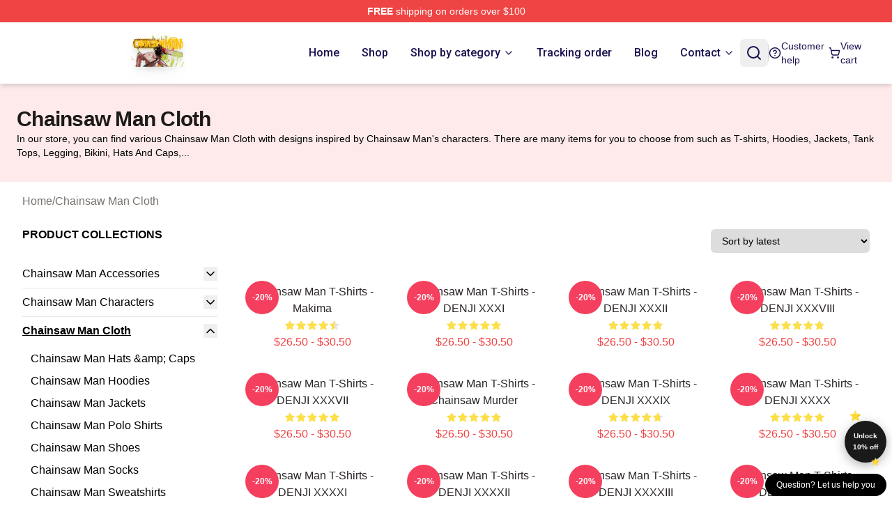

--- FILE ---
content_type: text/html; charset=utf-8
request_url: https://chainsawmanmerch.shop/collections/chainsaw-man-cloth/
body_size: 14584
content:
<!DOCTYPE html>
<html lang="en">
<head>
    <meta charset="utf-8">
    <meta name="viewport" content="width=device-width, initial-scale=1.0">
        <link rel="icon" href="https://lunar-merch.b-cdn.net/chainsawmanmerch.shop/uploads/Chainsaw man Merch  logo-1761726066.png">
    <meta name="csrf-token" content="512YHXZaiErJswMr8IB65QJnIJPQkvgSbxkMkv8m">
    <title>Chainsaw Man Cloth | Chainsaw Man Shop - Official Chainsaw Man Merchandise Store</title>

            
        <meta property="og:title" content="Chainsaw Man Cloth | Chainsaw Man Shop - Official Chainsaw Man Merchandise Store" />
    
    <meta property="og:description" content="In our store, you can find various Chainsaw Man Cloth with designs inspired by Chainsaw Man&#039;s characters. There are many items for you to choose from such as T-shirts, Hoodies, Jackets, Tank Tops, Legging, Bikini, Hats And Caps,..." />
    <meta name="description" content="In our store, you can find various Chainsaw Man Cloth with designs inspired by Chainsaw Man&#039;s characters. There are many items for you to choose from such as T-shirts, Hoodies, Jackets, Tank Tops, Legging, Bikini, Hats And Caps,..." />


    <meta property="og:type" content="website" />




    <meta property="og:url" content="https://chainsawmanmerch.shop/collections/chainsaw-man-cloth" />
    <link rel="canonical" href="https://chainsawmanmerch.shop/collections/chainsaw-man-cloth" />


    <script type="application/ld+json">
{
    "@context": "https://schema.org",
    "@type": "WebPage",
    "name": "Chainsaw Man Cloth",
    "description": "In our store, you can find various Chainsaw Man Cloth with designs inspired by Chainsaw Man's characters. There are many items for you to choose from such as T-shirts, Hoodies, Jackets, Tank Tops, Legging, Bikini, Hats And Caps,...",
    "url": "https://chainsawmanmerch.shop/collections/chainsaw-man-cloth",
    "mainEntity": {
        "@type": "ItemList",
        "name": "Chainsaw Man Cloth",
        "numberOfItems": 20
    }
}
</script>
    <link rel="preconnect" href="https://fonts.bunny.net">
    <link href="https://fonts.bunny.net/css?family=Roboto:300,300i,400,400i,500,500i,600,700&display=swap"
          rel="stylesheet"/>
    <style>
        [x-cloak] {
            display: none !important;
        }
    </style>
    <!-- Livewire Styles --><style >[wire\:loading][wire\:loading], [wire\:loading\.delay][wire\:loading\.delay], [wire\:loading\.inline-block][wire\:loading\.inline-block], [wire\:loading\.inline][wire\:loading\.inline], [wire\:loading\.block][wire\:loading\.block], [wire\:loading\.flex][wire\:loading\.flex], [wire\:loading\.table][wire\:loading\.table], [wire\:loading\.grid][wire\:loading\.grid], [wire\:loading\.inline-flex][wire\:loading\.inline-flex] {display: none;}[wire\:loading\.delay\.none][wire\:loading\.delay\.none], [wire\:loading\.delay\.shortest][wire\:loading\.delay\.shortest], [wire\:loading\.delay\.shorter][wire\:loading\.delay\.shorter], [wire\:loading\.delay\.short][wire\:loading\.delay\.short], [wire\:loading\.delay\.default][wire\:loading\.delay\.default], [wire\:loading\.delay\.long][wire\:loading\.delay\.long], [wire\:loading\.delay\.longer][wire\:loading\.delay\.longer], [wire\:loading\.delay\.longest][wire\:loading\.delay\.longest] {display: none;}[wire\:offline][wire\:offline] {display: none;}[wire\:dirty]:not(textarea):not(input):not(select) {display: none;}:root {--livewire-progress-bar-color: #2299dd;}[x-cloak] {display: none !important;}[wire\:cloak] {display: none !important;}dialog#livewire-error::backdrop {background-color: rgba(0, 0, 0, .6);}</style>
    <link rel="preload" as="style" href="https://chainsawmanmerch.shop/build/assets/app-DDUJ67KI.css" /><link rel="stylesheet" href="https://chainsawmanmerch.shop/build/assets/app-DDUJ67KI.css" data-navigate-track="reload" />

    <style>
        :root {
            --primary: #dc3545;
            
/*                             --color-primary-50: 253, 245, 246;
                            --color-primary-100: 252, 235, 236;
                            --color-primary-200: 246, 205, 209;
                            --color-primary-300: 241, 174, 181;
                            --color-primary-400: 231, 114, 125;
                            --color-primary-500: 220, 53, 69;
                            --color-primary-600: 198, 48, 62;
                            --color-primary-700: 165, 40, 52;
                            --color-primary-800: 132, 32, 41;
                            --color-primary-900: 108, 26, 34;
                            --color-primary-950: 66, 16, 21;
             */
        }
    </style>
<link
rel="stylesheet"
href="https://fonts.googleapis.com/css2?family=Roboto:wght@400;500;700&display=swap"
>    <link rel="stylesheet" href="https://chainsawmanmerch.shop/css/tippy.css">

    <!-- Custom styles -->
    <meta name="google-site-verification" content="4PwQaYODfb6TNoAhpLZRONfHat1BQs8oK30pr5rWQaA" />

    
</head>
<body>

<div class="font-sans">
    <header class="z-50 sticky top-0 lg:relative">
            <!-- the default fixed if there is no top bar from the main store -->
                    <nav aria-label="top" class="lunar-topbar bg-primary-500">
    <!-- Top navigation --> <div class="container mx-auto px-4 sm:px-6 lg:px-8 flex items-center justify-between">
        <div class="mx-auto flex min-h-8 max-w-7xl items-center justify-between md:px-4 sm:px-6 lg:px-8">
            <div class="flex-1 text-center text-xs md:text-sm text-white">
                <div style="display: flex;align-items: center; gap: 0.5rem">
        
        <p><strong>FREE</strong> shipping on orders over $100</p>
       
    </div>
            </div>
        </div>
    </div>
</nav>
            
    <div class="py-1 relative bg-white border-gray-200 border-b text-black shadow-md" x-data="{open: false}">
    <div class="mx-auto container px-4 sm:px-6 lg:px-8">
        <div class="flex items-center justify-between">
            <!-- Mobile menu toggle (lg-) -->
            <div class="flex items-center lg:hidden">
                <button type="button" class="-ml-2 rounded-md bg-white p-2 text-black"
                        x-on:click="open = !open">
                    <span class="sr-only">Open menu</span>
                    <svg class="size-6" xmlns="http://www.w3.org/2000/svg" fill="none" viewBox="0 0 24 24" stroke-width="1.5" stroke="currentColor" aria-hidden="true" data-slot="icon">
  <path stroke-linecap="round" stroke-linejoin="round" d="M3.75 6.75h16.5M3.75 12h16.5m-16.5 5.25h16.5"/>
</svg>                </button>
            </div>

            <!-- Logo -->
            <div class="flex items-center">
                <a href="https://chainsawmanmerch.shop" class="relative block">
                    <span class="sr-only">Chainsaw Man Shop - Official Chainsaw Man Merchandise Store</span>
                    <img src="https://lunar-merch.b-cdn.net/chainsawmanmerch.shop/uploads/Chainsaw man Merch  logo.png" alt="Logo"
                        width="200" height="69"
                        
                        class="object-contain size-full max-h-12 md:max-h-20 drop-shadow-lg">
                </a>
            </div>


            <!-- Desktop Navigation -->
            <div class="hidden lg:flex items-center">
                <nav x-data="{
                    navigationMenuOpen: false,
                    navigationMenu: '',
                    navigationMenuCloseDelay: 200,
                    navigationMenuCloseTimeout: null,
                    navigationMenuLeave() {
                        let that = this;
                        this.navigationMenuCloseTimeout = setTimeout(() => {
                            that.navigationMenuClose();
                        }, this.navigationMenuCloseDelay);
                    },
                    navigationMenuReposition(navElement) {
                        this.navigationMenuClearCloseTimeout();
                        this.$refs.navigationDropdown.style.left = navElement.offsetLeft + 'px';
                        this.$refs.navigationDropdown.style.marginLeft = (navElement.offsetWidth / 2) + 'px';
                    },
                    navigationMenuClearCloseTimeout() {
                        clearTimeout(this.navigationMenuCloseTimeout);
                    },
                    navigationMenuClose() {
                        this.navigationMenuOpen = false;
                        this.navigationMenu = '';
                    }
                }" class="flex items-center space-x-4 ml-4">
                                                                    <div>
                            <a href="https://chainsawmanmerch.shop" x-bind:class="{ '': navigationMenu=='Home', 'hover:bg-neutral-100': navigationMenu!='Home' }" @mouseover="navigationMenuOpen=true; navigationMenuReposition($el); navigationMenu='Home'" @mouseleave="navigationMenuLeave()" class="text-base font-sans2 text-[#19124f] inline-flex items-center justify-center px-2 py-1 font-medium transition-colors rounded-md focus:outline-none disabled:opacity-50 disabled:pointer-events-none group w-max"><span>Home</span></a>
                        </div>
                                                                    <div>
                            <a href="https://chainsawmanmerch.shop/shop" x-bind:class="{ '': navigationMenu=='Shop', 'hover:bg-neutral-100': navigationMenu!='Shop' }" @mouseover="navigationMenuOpen=true; navigationMenuReposition($el); navigationMenu='Shop'" @mouseleave="navigationMenuLeave()" class="text-base font-sans2 text-[#19124f] inline-flex items-center justify-center px-2 py-1 font-medium transition-colors rounded-md focus:outline-none disabled:opacity-50 disabled:pointer-events-none group w-max"><span>Shop</span></a>
                        </div>
                                                                    <div>
                            <a href="https://chainsawmanmerch.shop/shop" x-bind:class="{ '': navigationMenu=='Shop by category', 'hover:bg-neutral-100': navigationMenu!='Shop by category' }" @mouseover="navigationMenuOpen=true; navigationMenuReposition($el); navigationMenu='Shop by category'" @mouseleave="navigationMenuLeave()" class="text-base font-sans2 text-[#19124f] inline-flex items-center justify-center px-2 py-1 font-medium transition-colors rounded-md focus:outline-none disabled:opacity-50 disabled:pointer-events-none group w-max"><span>Shop by category</span>
                                                                    <svg x-bind:class="{ '-rotate-180': navigationMenuOpen == true && navigationMenu == 'Shop by category' }" class="size-4 ml-1 transition" xmlns="http://www.w3.org/2000/svg" viewBox="0 0 24 24" fill="none" stroke="currentColor" stroke-width="2" stroke-linecap="round" stroke-linejoin="round">
  <path d="m6 9 6 6 6-6"/>
</svg></a>
                        </div>
                                                                    <div>
                            <a href="https://chainsawmanmerch.shop/tracking-order" x-bind:class="{ '': navigationMenu=='Tracking order', 'hover:bg-neutral-100': navigationMenu!='Tracking order' }" @mouseover="navigationMenuOpen=true; navigationMenuReposition($el); navigationMenu='Tracking order'" @mouseleave="navigationMenuLeave()" class="text-base font-sans2 text-[#19124f] inline-flex items-center justify-center px-2 py-1 font-medium transition-colors rounded-md focus:outline-none disabled:opacity-50 disabled:pointer-events-none group w-max"><span>Tracking order</span></a>
                        </div>
                                                                    <div>
                            <a href="https://chainsawmanmerch.shop/blog" x-bind:class="{ '': navigationMenu=='Blog', 'hover:bg-neutral-100': navigationMenu!='Blog' }" @mouseover="navigationMenuOpen=true; navigationMenuReposition($el); navigationMenu='Blog'" @mouseleave="navigationMenuLeave()" class="text-base font-sans2 text-[#19124f] inline-flex items-center justify-center px-2 py-1 font-medium transition-colors rounded-md focus:outline-none disabled:opacity-50 disabled:pointer-events-none group w-max"><span>Blog</span></a>
                        </div>
                                                                    <div>
                            <a href="https://chainsawmanmerch.shop/contact-us" x-bind:class="{ '': navigationMenu=='Contact', 'hover:bg-neutral-100': navigationMenu!='Contact' }" @mouseover="navigationMenuOpen=true; navigationMenuReposition($el); navigationMenu='Contact'" @mouseleave="navigationMenuLeave()" class="text-base font-sans2 text-[#19124f] inline-flex items-center justify-center px-2 py-1 font-medium transition-colors rounded-md focus:outline-none disabled:opacity-50 disabled:pointer-events-none group w-max"><span>Contact</span>
                                                                    <svg x-bind:class="{ '-rotate-180': navigationMenuOpen == true && navigationMenu == 'Contact' }" class="size-4 ml-1 transition" xmlns="http://www.w3.org/2000/svg" viewBox="0 0 24 24" fill="none" stroke="currentColor" stroke-width="2" stroke-linecap="round" stroke-linejoin="round">
  <path d="m6 9 6 6 6-6"/>
</svg></a>
                        </div>
                                        
                    <div x-ref="navigationDropdown" x-show="navigationMenuOpen"
                         x-transition:enter="transition ease-out duration-100"
                         x-transition:enter-start="opacity-0 scale-90"
                         x-transition:enter-end="opacity-100 scale-100"
                         x-transition:leave="transition ease-in duration-100"
                         x-transition:leave-start="opacity-100 scale-100"
                         x-transition:leave-end="opacity-0 scale-90"
                         @mouseover="navigationMenuClearCloseTimeout()" @mouseleave="navigationMenuLeave()"
                         class="z-20 absolute top-2 pt-3 duration-200 ease-out -translate-x-1/2 translate-y-11 text-gray-900"
                         x-cloak>
                        <div
                            class="flex justify-center w-auto h-auto overflow-hidden bg-white border rounded-md shadow-sm border-neutral-200/70">
                                                                                                                                                                                                                                    <div x-show="navigationMenu == 'Shop by category'"
                                     class="flex items-stretch justify-center w-full p-6 max-h-[500px] overflow-y-auto">
                                    
                                                                            <div class="w-48">
                                                                                            <a href="https://chainsawmanmerch.shop/collections/chainsaw-man-accessories" class="block text-base font-medium">Chainsaw Man Accessories</a>

                                                                                                    <div class="mt-1 mb-3 flex flex-col gap-1">
                                                                                                                    <a href="https://chainsawmanmerch.shop/collections/chainsaw-man-backpacks" class="font-light rounded text-sm">Chainsaw Man Backpacks</a>
                                                                                                                    <a href="https://chainsawmanmerch.shop/collections/chainsaw-man-bags" class="font-light rounded text-sm">Chainsaw Man Bags</a>
                                                                                                                    <a href="https://chainsawmanmerch.shop/collections/chainsaw-man-bracelets" class="font-light rounded text-sm">Chainsaw Man Bracelets</a>
                                                                                                                    <a href="https://chainsawmanmerch.shop/collections/chainsaw-man-face-masks" class="font-light rounded text-sm">Chainsaw Man Face Masks</a>
                                                                                                                    <a href="https://chainsawmanmerch.shop/collections/chainsaw-man-keychains" class="font-light rounded text-sm">Chainsaw Man Keychains</a>
                                                                                                                    <a href="https://chainsawmanmerch.shop/collections/chainsaw-man-mouse-pads" class="font-light rounded text-sm">Chainsaw Man Mouse Pads</a>
                                                                                                                    <a href="https://chainsawmanmerch.shop/collections/chainsaw-man-mugs" class="font-light rounded text-sm">Chainsaw Man Mugs</a>
                                                                                                                    <a href="https://chainsawmanmerch.shop/collections/chainsaw-man-necklaces" class="font-light rounded text-sm">Chainsaw Man Necklaces</a>
                                                                                                                    <a href="https://chainsawmanmerch.shop/collections/chainsaw-man-ornaments" class="font-light rounded text-sm">Chainsaw Man Ornaments</a>
                                                                                                                    <a href="https://chainsawmanmerch.shop/collections/chainsaw-man-pins" class="font-light rounded text-sm">Chainsaw Man Pins</a>
                                                                                                                    <a href="https://chainsawmanmerch.shop/collections/chainsaw-man-stickers" class="font-light rounded text-sm">Chainsaw Man Stickers</a>
                                                                                                                    <a href="https://chainsawmanmerch.shop/collections/chainsaw-man-wallets" class="font-light rounded text-sm">Chainsaw Man Wallets</a>
                                                                                                            </div>
                                                                                                                                            <a href="https://chainsawmanmerch.shop/collections/chainsaw-man-characters" class="block text-base font-medium">Chainsaw Man Characters</a>

                                                                                                    <div class="mt-1 mb-3 flex flex-col gap-1">
                                                                                                                    <a href="https://chainsawmanmerch.shop/collections/aki-hayakawa-merch" class="font-light rounded text-sm">Aki Hayakawa Merch</a>
                                                                                                                    <a href="https://chainsawmanmerch.shop/collections/angel-devil-merch" class="font-light rounded text-sm">Angel Devil Merch</a>
                                                                                                                    <a href="https://chainsawmanmerch.shop/collections/denji-merch" class="font-light rounded text-sm">Denji Merch</a>
                                                                                                                    <a href="https://chainsawmanmerch.shop/collections/hitofumi-yoshida-merch" class="font-light rounded text-sm">Hitofumi Yoshida Merch</a>
                                                                                                                    <a href="https://chainsawmanmerch.shop/collections/makima-merch" class="font-light rounded text-sm">Makima Merch</a>
                                                                                                                    <a href="https://chainsawmanmerch.shop/collections/pochita-merch" class="font-light rounded text-sm">Pochita Merch</a>
                                                                                                                    <a href="https://chainsawmanmerch.shop/collections/power-merch" class="font-light rounded text-sm">Power Merch</a>
                                                                                                                    <a href="https://chainsawmanmerch.shop/collections/reze-merch" class="font-light rounded text-sm">Reze Merch</a>
                                                                                                            </div>
                                                                                                                                    </div>
                                                                            <div class="w-48">
                                                                                            <a href="https://chainsawmanmerch.shop/collections/chainsaw-man-cloth" class="block text-base font-medium">Chainsaw Man Cloth</a>

                                                                                                    <div class="mt-1 mb-3 flex flex-col gap-1">
                                                                                                                    <a href="https://chainsawmanmerch.shop/collections/chainsaw-man-hats-amp-caps" class="font-light rounded text-sm">Chainsaw Man Hats &amp;amp; Caps</a>
                                                                                                                    <a href="https://chainsawmanmerch.shop/collections/chainsaw-man-hoodies" class="font-light rounded text-sm">Chainsaw Man Hoodies</a>
                                                                                                                    <a href="https://chainsawmanmerch.shop/collections/chainsaw-man-jackets" class="font-light rounded text-sm">Chainsaw Man Jackets</a>
                                                                                                                    <a href="https://chainsawmanmerch.shop/collections/chainsaw-man-polo-shirts" class="font-light rounded text-sm">Chainsaw Man Polo Shirts</a>
                                                                                                                    <a href="https://chainsawmanmerch.shop/collections/chainsaw-man-shoes" class="font-light rounded text-sm">Chainsaw Man Shoes</a>
                                                                                                                    <a href="https://chainsawmanmerch.shop/collections/chainsaw-man-socks" class="font-light rounded text-sm">Chainsaw Man Socks</a>
                                                                                                                    <a href="https://chainsawmanmerch.shop/collections/chainsaw-man-sweatshirts" class="font-light rounded text-sm">Chainsaw Man Sweatshirts</a>
                                                                                                                    <a href="https://chainsawmanmerch.shop/collections/chainsaw-man-t-shirts" class="font-light rounded text-sm">Chainsaw Man T-Shirts</a>
                                                                                                            </div>
                                                                                                                                            <a href="https://chainsawmanmerch.shop/collections/chainsaw-man-cosplay" class="block text-base font-medium">Chainsaw Man Cosplay</a>

                                                                                                    <div class="mt-1 mb-3 flex flex-col gap-1">
                                                                                                                    <a href="https://chainsawmanmerch.shop/collections/chainsaw-man-men-cosplay" class="font-light rounded text-sm">Chainsaw Man Men Cosplay</a>
                                                                                                                    <a href="https://chainsawmanmerch.shop/collections/chainsaw-man-wigs-amp-hair" class="font-light rounded text-sm">Chainsaw Man Wigs &amp;amp; Hair</a>
                                                                                                                    <a href="https://chainsawmanmerch.shop/collections/chainsaw-man-women-cosplay" class="font-light rounded text-sm">Chainsaw Man Women Cosplay</a>
                                                                                                            </div>
                                                                                                                                    </div>
                                                                            <div class="w-48">
                                                                                            <a href="https://chainsawmanmerch.shop/collections/chainsaw-man-decoration" class="block text-base font-medium">Chainsaw Man Decoration</a>

                                                                                                    <div class="mt-1 mb-3 flex flex-col gap-1">
                                                                                                                    <a href="https://chainsawmanmerch.shop/collections/chainsaw-man-blanket" class="font-light rounded text-sm">Chainsaw Man Blanket</a>
                                                                                                                    <a href="https://chainsawmanmerch.shop/collections/chainsaw-man-pillows" class="font-light rounded text-sm">Chainsaw Man Pillows</a>
                                                                                                                    <a href="https://chainsawmanmerch.shop/collections/chainsaw-man-posters" class="font-light rounded text-sm">Chainsaw Man Posters</a>
                                                                                                                    <a href="https://chainsawmanmerch.shop/collections/chainsaw-man-wall-arts" class="font-light rounded text-sm">Chainsaw Man Wall Arts</a>
                                                                                                            </div>
                                                                                                                                            <a href="https://chainsawmanmerch.shop/collections/chainsaw-man-figures-amp-toys" class="block text-base font-medium">Chainsaw Man Figures &amp; Toys</a>

                                                                                                    <div class="mt-1 mb-3 flex flex-col gap-1">
                                                                                                                    <a href="https://chainsawmanmerch.shop/collections/chainsaw-man-3d-lamps" class="font-light rounded text-sm">Chainsaw Man 3D Lamps</a>
                                                                                                                    <a href="https://chainsawmanmerch.shop/collections/chainsaw-man-action-figures" class="font-light rounded text-sm">Chainsaw Man Action Figures</a>
                                                                                                                    <a href="https://chainsawmanmerch.shop/collections/chainsaw-man-nendoroid" class="font-light rounded text-sm">Chainsaw Man Nendoroid</a>
                                                                                                                    <a href="https://chainsawmanmerch.shop/collections/chainsaw-man-plushies" class="font-light rounded text-sm">Chainsaw Man Plushies</a>
                                                                                                                    <a href="https://chainsawmanmerch.shop/collections/chainsaw-man-standee" class="font-light rounded text-sm">Chainsaw Man Standee</a>
                                                                                                            </div>
                                                                                                                                    </div>
                                                                            <div class="w-48">
                                                                                            <a href="https://chainsawmanmerch.shop/collections/chainsaw-man-phone-cases" class="block text-base font-medium">Chainsaw Man Phone Cases</a>

                                                                                                                                            <a href="https://chainsawmanmerch.shop/collections/chainsaw-man-workout-gear" class="block text-base font-medium">Chainsaw Man Workout Gear</a>

                                                                                                    <div class="mt-1 mb-3 flex flex-col gap-1">
                                                                                                                    <a href="https://chainsawmanmerch.shop/collections/chainsaw-man-tank-tops" class="font-light rounded text-sm">Chainsaw Man Tank Tops</a>
                                                                                                            </div>
                                                                                                                                    </div>
                                                                            <div class="w-48">
                                                                                            <a href="https://chainsawmanmerch.shop/collections/others" class="block text-base font-medium">Others</a>

                                                                                                                                    </div>
                                                                    </div>
                                                                                                                                                                                                                                    <div x-show="navigationMenu == 'Contact'"
                                     class="flex items-stretch justify-center w-full p-6 max-h-[500px] overflow-y-auto">
                                    
                                                                            <div class="w-48">
                                                                                            <a href="https://chainsawmanmerch.shop/customer-help" class="block text-base font-medium">Customer help</a>

                                                                                                                                    </div>
                                                                            <div class="w-48">
                                                                                            <a href="https://chainsawmanmerch.shop/wholesale" class="block text-base font-medium">Wholesale</a>

                                                                                                                                    </div>
                                                                    </div>
                                                    </div>
                    </div>
                </nav>
            </div>

            <!-- Quick actions -->
            <div class="flex items-center gap-4 text-[#19124f]">
                <!-- Mobile search icon -->
                <button type="button"
                        class="lg:hidden flex items-center justify-center hover:text-gray-500"
                        title="search"
                        x-on:click="$dispatch('open-lightbox-search')"
                >
                    <svg class="size-6" xmlns="http://www.w3.org/2000/svg" viewBox="0 0 24 24" fill="none" stroke="currentColor" stroke-width="2" stroke-linecap="round" stroke-linejoin="round">
  <path d="m21 21-4.34-4.34"/>
  <circle cx="11" cy="11" r="8"/>
</svg>                </button>
                
                <!-- Desktop search icon -->
                <button class="hidden lg:flex items-center justify-center p-2 rounded-md hover:text-gray-500" 
                        x-on:click="$dispatch('open-lightbox-search')" 
                        title="search">
                    <svg class="size-6" xmlns="http://www.w3.org/2000/svg" viewBox="0 0 24 24" fill="none" stroke="currentColor" stroke-width="2" stroke-linecap="round" stroke-linejoin="round">
  <path d="m21 21-4.34-4.34"/>
  <circle cx="11" cy="11" r="8"/>
</svg>                </button>

                <div class="w-px h-6 bg-gray-300"></div>
                
                <a href="/customer-help" class="hidden lg:flex items-center gap-2 hover:text-gray-500" title="customer help">
                    <svg class="size-6" xmlns="http://www.w3.org/2000/svg" viewBox="0 0 24 24" fill="none" stroke="currentColor" stroke-width="2" stroke-linecap="round" stroke-linejoin="round">
  <circle cx="12" cy="12" r="10"/>
  <path d="M9.09 9a3 3 0 0 1 5.83 1c0 2-3 3-3 3"/>
  <path d="M12 17h.01"/>
</svg>                    <span class="text-sm">Customer help</span>
                </a>
                <a href="https://chainsawmanmerch.shop/cart" class="flex items-center gap-2 hover:text-gray-500" title="view cart">
                    <svg class="size-6" xmlns="http://www.w3.org/2000/svg" viewBox="0 0 24 24" fill="none" stroke="currentColor" stroke-width="2" stroke-linecap="round" stroke-linejoin="round">
  <circle cx="8" cy="21" r="1"/>
  <circle cx="19" cy="21" r="1"/>
  <path d="M2.05 2.05h2l2.66 12.42a2 2 0 0 0 2 1.58h9.78a2 2 0 0 0 1.95-1.57l1.65-7.43H5.12"/>
</svg>                    <span class="text-sm hidden lg:inline-block">View cart</span>
                </a>
            </div>
        </div>
    </div>

    <!-- mobile menu popup -->
    <template x-teleport="body">
        <div class="lg:hidden fixed top-0 left-0 p-2 w-full max-w-sm z-[100]"
             id="mobile-menu"
             x-cloak
             x-show="open"
             x-on:click.away="open = false"
             x-transition>
            <div class="space-y-1 px-2 pt-2 pb-3 bg-white w-full rounded-lg shadow overflow-y-auto">
                                    <li class="block px-3 py-2 rounded-md text-base font-base text-neutral-900 hover:bg-neutral-100" x-data="{open: false}">
    <div class="flex items-center justify-between">
        <a href="https://chainsawmanmerch.shop" class="flex justify-between items-center hover:underline grow">Home</a>

            </div>

    </li>
                                    <li class="block px-3 py-2 rounded-md text-base font-base text-neutral-900 hover:bg-neutral-100" x-data="{open: false}">
    <div class="flex items-center justify-between">
        <a href="https://chainsawmanmerch.shop/shop" class="flex justify-between items-center hover:underline grow">Shop</a>

            </div>

    </li>
                                    <li class="block px-3 py-2 rounded-md text-base font-base text-neutral-900 hover:bg-neutral-100" x-data="{open: false}">
    <div class="flex items-center justify-between">
        <a href="https://chainsawmanmerch.shop/shop" class="flex justify-between items-center hover:underline grow">Shop by category</a>

                    <button type="button" x-on:click="open = !open">
                <svg x-bind:class="open ? 'rotate-180' : ''" class="size-5 transition" xmlns="http://www.w3.org/2000/svg" viewBox="0 0 24 24" fill="none" stroke="currentColor" stroke-width="2" stroke-linecap="round" stroke-linejoin="round">
  <path d="m6 9 6 6 6-6"/>
</svg>            </button>
            </div>

            <!-- transition dropdown effect -->
        <ul role="list" class="mt-4 ml-3 space-y-2" x-cloak x-show="open" x-collapse>
                            <li  x-data="{open: false}">
    <div class="flex items-center justify-between">
        <a href="https://chainsawmanmerch.shop/collections/chainsaw-man-accessories" class="flex justify-between items-center hover:underline grow">Chainsaw Man Accessories</a>

                    <button type="button" x-on:click="open = !open">
                <svg x-bind:class="open ? 'rotate-180' : ''" class="size-5 transition" xmlns="http://www.w3.org/2000/svg" viewBox="0 0 24 24" fill="none" stroke="currentColor" stroke-width="2" stroke-linecap="round" stroke-linejoin="round">
  <path d="m6 9 6 6 6-6"/>
</svg>            </button>
            </div>

            <!-- transition dropdown effect -->
        <ul role="list" class="mt-4 ml-3 space-y-2" x-cloak x-show="open" x-collapse>
                            <li  x-data="{open: false}">
    <div class="flex items-center justify-between">
        <a href="https://chainsawmanmerch.shop/collections/chainsaw-man-backpacks" class="flex justify-between items-center hover:underline grow">Chainsaw Man Backpacks</a>

            </div>

    </li>
                            <li  x-data="{open: false}">
    <div class="flex items-center justify-between">
        <a href="https://chainsawmanmerch.shop/collections/chainsaw-man-bags" class="flex justify-between items-center hover:underline grow">Chainsaw Man Bags</a>

            </div>

    </li>
                            <li  x-data="{open: false}">
    <div class="flex items-center justify-between">
        <a href="https://chainsawmanmerch.shop/collections/chainsaw-man-bracelets" class="flex justify-between items-center hover:underline grow">Chainsaw Man Bracelets</a>

            </div>

    </li>
                            <li  x-data="{open: false}">
    <div class="flex items-center justify-between">
        <a href="https://chainsawmanmerch.shop/collections/chainsaw-man-face-masks" class="flex justify-between items-center hover:underline grow">Chainsaw Man Face Masks</a>

            </div>

    </li>
                            <li  x-data="{open: false}">
    <div class="flex items-center justify-between">
        <a href="https://chainsawmanmerch.shop/collections/chainsaw-man-keychains" class="flex justify-between items-center hover:underline grow">Chainsaw Man Keychains</a>

            </div>

    </li>
                            <li  x-data="{open: false}">
    <div class="flex items-center justify-between">
        <a href="https://chainsawmanmerch.shop/collections/chainsaw-man-mouse-pads" class="flex justify-between items-center hover:underline grow">Chainsaw Man Mouse Pads</a>

            </div>

    </li>
                            <li  x-data="{open: false}">
    <div class="flex items-center justify-between">
        <a href="https://chainsawmanmerch.shop/collections/chainsaw-man-mugs" class="flex justify-between items-center hover:underline grow">Chainsaw Man Mugs</a>

            </div>

    </li>
                            <li  x-data="{open: false}">
    <div class="flex items-center justify-between">
        <a href="https://chainsawmanmerch.shop/collections/chainsaw-man-necklaces" class="flex justify-between items-center hover:underline grow">Chainsaw Man Necklaces</a>

            </div>

    </li>
                            <li  x-data="{open: false}">
    <div class="flex items-center justify-between">
        <a href="https://chainsawmanmerch.shop/collections/chainsaw-man-ornaments" class="flex justify-between items-center hover:underline grow">Chainsaw Man Ornaments</a>

            </div>

    </li>
                            <li  x-data="{open: false}">
    <div class="flex items-center justify-between">
        <a href="https://chainsawmanmerch.shop/collections/chainsaw-man-pins" class="flex justify-between items-center hover:underline grow">Chainsaw Man Pins</a>

            </div>

    </li>
                            <li  x-data="{open: false}">
    <div class="flex items-center justify-between">
        <a href="https://chainsawmanmerch.shop/collections/chainsaw-man-stickers" class="flex justify-between items-center hover:underline grow">Chainsaw Man Stickers</a>

            </div>

    </li>
                            <li  x-data="{open: false}">
    <div class="flex items-center justify-between">
        <a href="https://chainsawmanmerch.shop/collections/chainsaw-man-wallets" class="flex justify-between items-center hover:underline grow">Chainsaw Man Wallets</a>

            </div>

    </li>
                    </ul>
    </li>
                            <li  x-data="{open: false}">
    <div class="flex items-center justify-between">
        <a href="https://chainsawmanmerch.shop/collections/chainsaw-man-characters" class="flex justify-between items-center hover:underline grow">Chainsaw Man Characters</a>

                    <button type="button" x-on:click="open = !open">
                <svg x-bind:class="open ? 'rotate-180' : ''" class="size-5 transition" xmlns="http://www.w3.org/2000/svg" viewBox="0 0 24 24" fill="none" stroke="currentColor" stroke-width="2" stroke-linecap="round" stroke-linejoin="round">
  <path d="m6 9 6 6 6-6"/>
</svg>            </button>
            </div>

            <!-- transition dropdown effect -->
        <ul role="list" class="mt-4 ml-3 space-y-2" x-cloak x-show="open" x-collapse>
                            <li  x-data="{open: false}">
    <div class="flex items-center justify-between">
        <a href="https://chainsawmanmerch.shop/collections/aki-hayakawa-merch" class="flex justify-between items-center hover:underline grow">Aki Hayakawa Merch</a>

            </div>

    </li>
                            <li  x-data="{open: false}">
    <div class="flex items-center justify-between">
        <a href="https://chainsawmanmerch.shop/collections/angel-devil-merch" class="flex justify-between items-center hover:underline grow">Angel Devil Merch</a>

            </div>

    </li>
                            <li  x-data="{open: false}">
    <div class="flex items-center justify-between">
        <a href="https://chainsawmanmerch.shop/collections/denji-merch" class="flex justify-between items-center hover:underline grow">Denji Merch</a>

            </div>

    </li>
                            <li  x-data="{open: false}">
    <div class="flex items-center justify-between">
        <a href="https://chainsawmanmerch.shop/collections/hitofumi-yoshida-merch" class="flex justify-between items-center hover:underline grow">Hitofumi Yoshida Merch</a>

            </div>

    </li>
                            <li  x-data="{open: false}">
    <div class="flex items-center justify-between">
        <a href="https://chainsawmanmerch.shop/collections/makima-merch" class="flex justify-between items-center hover:underline grow">Makima Merch</a>

            </div>

    </li>
                            <li  x-data="{open: false}">
    <div class="flex items-center justify-between">
        <a href="https://chainsawmanmerch.shop/collections/pochita-merch" class="flex justify-between items-center hover:underline grow">Pochita Merch</a>

            </div>

    </li>
                            <li  x-data="{open: false}">
    <div class="flex items-center justify-between">
        <a href="https://chainsawmanmerch.shop/collections/power-merch" class="flex justify-between items-center hover:underline grow">Power Merch</a>

            </div>

    </li>
                            <li  x-data="{open: false}">
    <div class="flex items-center justify-between">
        <a href="https://chainsawmanmerch.shop/collections/reze-merch" class="flex justify-between items-center hover:underline grow">Reze Merch</a>

            </div>

    </li>
                    </ul>
    </li>
                            <li  x-data="{open: false}">
    <div class="flex items-center justify-between">
        <a href="https://chainsawmanmerch.shop/collections/chainsaw-man-cloth" class="flex justify-between items-center hover:underline grow">Chainsaw Man Cloth</a>

                    <button type="button" x-on:click="open = !open">
                <svg x-bind:class="open ? 'rotate-180' : ''" class="size-5 transition" xmlns="http://www.w3.org/2000/svg" viewBox="0 0 24 24" fill="none" stroke="currentColor" stroke-width="2" stroke-linecap="round" stroke-linejoin="round">
  <path d="m6 9 6 6 6-6"/>
</svg>            </button>
            </div>

            <!-- transition dropdown effect -->
        <ul role="list" class="mt-4 ml-3 space-y-2" x-cloak x-show="open" x-collapse>
                            <li  x-data="{open: false}">
    <div class="flex items-center justify-between">
        <a href="https://chainsawmanmerch.shop/collections/chainsaw-man-hats-amp-caps" class="flex justify-between items-center hover:underline grow">Chainsaw Man Hats &amp;amp; Caps</a>

            </div>

    </li>
                            <li  x-data="{open: false}">
    <div class="flex items-center justify-between">
        <a href="https://chainsawmanmerch.shop/collections/chainsaw-man-hoodies" class="flex justify-between items-center hover:underline grow">Chainsaw Man Hoodies</a>

            </div>

    </li>
                            <li  x-data="{open: false}">
    <div class="flex items-center justify-between">
        <a href="https://chainsawmanmerch.shop/collections/chainsaw-man-jackets" class="flex justify-between items-center hover:underline grow">Chainsaw Man Jackets</a>

            </div>

    </li>
                            <li  x-data="{open: false}">
    <div class="flex items-center justify-between">
        <a href="https://chainsawmanmerch.shop/collections/chainsaw-man-polo-shirts" class="flex justify-between items-center hover:underline grow">Chainsaw Man Polo Shirts</a>

            </div>

    </li>
                            <li  x-data="{open: false}">
    <div class="flex items-center justify-between">
        <a href="https://chainsawmanmerch.shop/collections/chainsaw-man-shoes" class="flex justify-between items-center hover:underline grow">Chainsaw Man Shoes</a>

            </div>

    </li>
                            <li  x-data="{open: false}">
    <div class="flex items-center justify-between">
        <a href="https://chainsawmanmerch.shop/collections/chainsaw-man-socks" class="flex justify-between items-center hover:underline grow">Chainsaw Man Socks</a>

            </div>

    </li>
                            <li  x-data="{open: false}">
    <div class="flex items-center justify-between">
        <a href="https://chainsawmanmerch.shop/collections/chainsaw-man-sweatshirts" class="flex justify-between items-center hover:underline grow">Chainsaw Man Sweatshirts</a>

            </div>

    </li>
                            <li  x-data="{open: false}">
    <div class="flex items-center justify-between">
        <a href="https://chainsawmanmerch.shop/collections/chainsaw-man-t-shirts" class="flex justify-between items-center hover:underline grow">Chainsaw Man T-Shirts</a>

            </div>

    </li>
                    </ul>
    </li>
                            <li  x-data="{open: false}">
    <div class="flex items-center justify-between">
        <a href="https://chainsawmanmerch.shop/collections/chainsaw-man-cosplay" class="flex justify-between items-center hover:underline grow">Chainsaw Man Cosplay</a>

                    <button type="button" x-on:click="open = !open">
                <svg x-bind:class="open ? 'rotate-180' : ''" class="size-5 transition" xmlns="http://www.w3.org/2000/svg" viewBox="0 0 24 24" fill="none" stroke="currentColor" stroke-width="2" stroke-linecap="round" stroke-linejoin="round">
  <path d="m6 9 6 6 6-6"/>
</svg>            </button>
            </div>

            <!-- transition dropdown effect -->
        <ul role="list" class="mt-4 ml-3 space-y-2" x-cloak x-show="open" x-collapse>
                            <li  x-data="{open: false}">
    <div class="flex items-center justify-between">
        <a href="https://chainsawmanmerch.shop/collections/chainsaw-man-men-cosplay" class="flex justify-between items-center hover:underline grow">Chainsaw Man Men Cosplay</a>

            </div>

    </li>
                            <li  x-data="{open: false}">
    <div class="flex items-center justify-between">
        <a href="https://chainsawmanmerch.shop/collections/chainsaw-man-wigs-amp-hair" class="flex justify-between items-center hover:underline grow">Chainsaw Man Wigs &amp;amp; Hair</a>

            </div>

    </li>
                            <li  x-data="{open: false}">
    <div class="flex items-center justify-between">
        <a href="https://chainsawmanmerch.shop/collections/chainsaw-man-women-cosplay" class="flex justify-between items-center hover:underline grow">Chainsaw Man Women Cosplay</a>

            </div>

    </li>
                    </ul>
    </li>
                            <li  x-data="{open: false}">
    <div class="flex items-center justify-between">
        <a href="https://chainsawmanmerch.shop/collections/chainsaw-man-decoration" class="flex justify-between items-center hover:underline grow">Chainsaw Man Decoration</a>

                    <button type="button" x-on:click="open = !open">
                <svg x-bind:class="open ? 'rotate-180' : ''" class="size-5 transition" xmlns="http://www.w3.org/2000/svg" viewBox="0 0 24 24" fill="none" stroke="currentColor" stroke-width="2" stroke-linecap="round" stroke-linejoin="round">
  <path d="m6 9 6 6 6-6"/>
</svg>            </button>
            </div>

            <!-- transition dropdown effect -->
        <ul role="list" class="mt-4 ml-3 space-y-2" x-cloak x-show="open" x-collapse>
                            <li  x-data="{open: false}">
    <div class="flex items-center justify-between">
        <a href="https://chainsawmanmerch.shop/collections/chainsaw-man-blanket" class="flex justify-between items-center hover:underline grow">Chainsaw Man Blanket</a>

            </div>

    </li>
                            <li  x-data="{open: false}">
    <div class="flex items-center justify-between">
        <a href="https://chainsawmanmerch.shop/collections/chainsaw-man-pillows" class="flex justify-between items-center hover:underline grow">Chainsaw Man Pillows</a>

            </div>

    </li>
                            <li  x-data="{open: false}">
    <div class="flex items-center justify-between">
        <a href="https://chainsawmanmerch.shop/collections/chainsaw-man-posters" class="flex justify-between items-center hover:underline grow">Chainsaw Man Posters</a>

            </div>

    </li>
                            <li  x-data="{open: false}">
    <div class="flex items-center justify-between">
        <a href="https://chainsawmanmerch.shop/collections/chainsaw-man-wall-arts" class="flex justify-between items-center hover:underline grow">Chainsaw Man Wall Arts</a>

            </div>

    </li>
                    </ul>
    </li>
                            <li  x-data="{open: false}">
    <div class="flex items-center justify-between">
        <a href="https://chainsawmanmerch.shop/collections/chainsaw-man-figures-amp-toys" class="flex justify-between items-center hover:underline grow">Chainsaw Man Figures &amp; Toys</a>

                    <button type="button" x-on:click="open = !open">
                <svg x-bind:class="open ? 'rotate-180' : ''" class="size-5 transition" xmlns="http://www.w3.org/2000/svg" viewBox="0 0 24 24" fill="none" stroke="currentColor" stroke-width="2" stroke-linecap="round" stroke-linejoin="round">
  <path d="m6 9 6 6 6-6"/>
</svg>            </button>
            </div>

            <!-- transition dropdown effect -->
        <ul role="list" class="mt-4 ml-3 space-y-2" x-cloak x-show="open" x-collapse>
                            <li  x-data="{open: false}">
    <div class="flex items-center justify-between">
        <a href="https://chainsawmanmerch.shop/collections/chainsaw-man-3d-lamps" class="flex justify-between items-center hover:underline grow">Chainsaw Man 3D Lamps</a>

            </div>

    </li>
                            <li  x-data="{open: false}">
    <div class="flex items-center justify-between">
        <a href="https://chainsawmanmerch.shop/collections/chainsaw-man-action-figures" class="flex justify-between items-center hover:underline grow">Chainsaw Man Action Figures</a>

            </div>

    </li>
                            <li  x-data="{open: false}">
    <div class="flex items-center justify-between">
        <a href="https://chainsawmanmerch.shop/collections/chainsaw-man-nendoroid" class="flex justify-between items-center hover:underline grow">Chainsaw Man Nendoroid</a>

            </div>

    </li>
                            <li  x-data="{open: false}">
    <div class="flex items-center justify-between">
        <a href="https://chainsawmanmerch.shop/collections/chainsaw-man-plushies" class="flex justify-between items-center hover:underline grow">Chainsaw Man Plushies</a>

                    <button type="button" x-on:click="open = !open">
                <svg x-bind:class="open ? 'rotate-180' : ''" class="size-5 transition" xmlns="http://www.w3.org/2000/svg" viewBox="0 0 24 24" fill="none" stroke="currentColor" stroke-width="2" stroke-linecap="round" stroke-linejoin="round">
  <path d="m6 9 6 6 6-6"/>
</svg>            </button>
            </div>

            <!-- transition dropdown effect -->
        <ul role="list" class="mt-4 ml-3 space-y-2" x-cloak x-show="open" x-collapse>
                            <li  x-data="{open: false}">
    <div class="flex items-center justify-between">
        <a href="https://chainsawmanmerch.shop/collections/pochita-plush" class="flex justify-between items-center hover:underline grow">Pochita Plush</a>

            </div>

    </li>
                    </ul>
    </li>
                            <li  x-data="{open: false}">
    <div class="flex items-center justify-between">
        <a href="https://chainsawmanmerch.shop/collections/chainsaw-man-standee" class="flex justify-between items-center hover:underline grow">Chainsaw Man Standee</a>

            </div>

    </li>
                    </ul>
    </li>
                            <li  x-data="{open: false}">
    <div class="flex items-center justify-between">
        <a href="https://chainsawmanmerch.shop/collections/chainsaw-man-phone-cases" class="flex justify-between items-center hover:underline grow">Chainsaw Man Phone Cases</a>

            </div>

    </li>
                            <li  x-data="{open: false}">
    <div class="flex items-center justify-between">
        <a href="https://chainsawmanmerch.shop/collections/chainsaw-man-workout-gear" class="flex justify-between items-center hover:underline grow">Chainsaw Man Workout Gear</a>

                    <button type="button" x-on:click="open = !open">
                <svg x-bind:class="open ? 'rotate-180' : ''" class="size-5 transition" xmlns="http://www.w3.org/2000/svg" viewBox="0 0 24 24" fill="none" stroke="currentColor" stroke-width="2" stroke-linecap="round" stroke-linejoin="round">
  <path d="m6 9 6 6 6-6"/>
</svg>            </button>
            </div>

            <!-- transition dropdown effect -->
        <ul role="list" class="mt-4 ml-3 space-y-2" x-cloak x-show="open" x-collapse>
                            <li  x-data="{open: false}">
    <div class="flex items-center justify-between">
        <a href="https://chainsawmanmerch.shop/collections/chainsaw-man-tank-tops" class="flex justify-between items-center hover:underline grow">Chainsaw Man Tank Tops</a>

            </div>

    </li>
                    </ul>
    </li>
                            <li  x-data="{open: false}">
    <div class="flex items-center justify-between">
        <a href="https://chainsawmanmerch.shop/collections/others" class="flex justify-between items-center hover:underline grow">Others</a>

            </div>

    </li>
                    </ul>
    </li>
                                    <li class="block px-3 py-2 rounded-md text-base font-base text-neutral-900 hover:bg-neutral-100" x-data="{open: false}">
    <div class="flex items-center justify-between">
        <a href="https://chainsawmanmerch.shop/tracking-order" class="flex justify-between items-center hover:underline grow">Tracking order</a>

            </div>

    </li>
                                    <li class="block px-3 py-2 rounded-md text-base font-base text-neutral-900 hover:bg-neutral-100" x-data="{open: false}">
    <div class="flex items-center justify-between">
        <a href="https://chainsawmanmerch.shop/blog" class="flex justify-between items-center hover:underline grow">Blog</a>

            </div>

    </li>
                                    <li class="block px-3 py-2 rounded-md text-base font-base text-neutral-900 hover:bg-neutral-100" x-data="{open: false}">
    <div class="flex items-center justify-between">
        <a href="https://chainsawmanmerch.shop/contact-us" class="flex justify-between items-center hover:underline grow">Contact</a>

                    <button type="button" x-on:click="open = !open">
                <svg x-bind:class="open ? 'rotate-180' : ''" class="size-5 transition" xmlns="http://www.w3.org/2000/svg" viewBox="0 0 24 24" fill="none" stroke="currentColor" stroke-width="2" stroke-linecap="round" stroke-linejoin="round">
  <path d="m6 9 6 6 6-6"/>
</svg>            </button>
            </div>

            <!-- transition dropdown effect -->
        <ul role="list" class="mt-4 ml-3 space-y-2" x-cloak x-show="open" x-collapse>
                            <li  x-data="{open: false}">
    <div class="flex items-center justify-between">
        <a href="https://chainsawmanmerch.shop/customer-help" class="flex justify-between items-center hover:underline grow">Customer help</a>

            </div>

    </li>
                            <li  x-data="{open: false}">
    <div class="flex items-center justify-between">
        <a href="https://chainsawmanmerch.shop/wholesale" class="flex justify-between items-center hover:underline grow">Wholesale</a>

            </div>

    </li>
                    </ul>
    </li>
                            </div>
        </div>
    </template>
</div>
</header>

    <div class="w-full bg-primary-100/70 py-8">
            <div class="container mx-auto px-4 lg:px-6">
                <h1 class="text-3xl font-bold tracking-tight text-gray-900 grow">Chainsaw Man Cloth</h1>
                <p class="text-sm font-light">In our store, you can find various Chainsaw Man Cloth with designs inspired by Chainsaw Man's characters. There are many items for you to choose from such as T-shirts, Hoodies, Jackets, Tank Tops, Legging, Bikini, Hats And Caps,...</p>
            </div>
        </div>
        <main class="container mx-auto px-4 sm:px-6 lg:px-8">
        <nav class="flex items-center gap-2 text-base text-gray-500 flex-wrap mt-4">
            <a class="hover:text-gray-700" href="https://chainsawmanmerch.shop">Home</a>
                    <span>/</span>
                    <a class="hover:text-gray-700" href="https://chainsawmanmerch.shop/collections/chainsaw-man-cloth">Chainsaw Man Cloth</a>
            </nav>


        <section aria-labelledby="products-heading" class="pt-2 lg:pt-6 pb-24">
            <div class="grid grid-cols-1 gap-x-8 gap-y-10 -mt-8 lg:mt-0 lg:grid-cols-4">
                <!-- Filters -->
                <aside  x-data="{
        openSidebar: false,
        open: function() { this.openSidebar = true; },
        close: function() { this.openSidebar = false; },
    }">
    <div class="p-4 lg:p-0 h-dvh fixed top-0 left-0 shadow-lg
        lg:!block lg:relative lg:shadow-none lg:h-full overflow-y-auto"
         x-bind:class="openSidebar ? 'z-20 min-w-[300px]' : ''"
         x-show="openSidebar" x-cloak
         x-on:click.away="close"
    >
        <div class="uppercase font-semibold">Product Collections</div>

        <ul role="list"
            class="mt-6 pb-6">
                            <li class="py-2 border-b" x-data="{open: false}">
    <div class="flex items-center justify-between">
        <a href="https://chainsawmanmerch.shop/collections/chainsaw-man-accessories" class="flex justify-between items-center hover:underline grow">Chainsaw Man Accessories</a>

                    <button type="button" x-on:click="open = !open">
                <svg x-bind:class="open ? 'rotate-180' : ''" class="size-5 transition" xmlns="http://www.w3.org/2000/svg" viewBox="0 0 24 24" fill="none" stroke="currentColor" stroke-width="2" stroke-linecap="round" stroke-linejoin="round">
  <path d="m6 9 6 6 6-6"/>
</svg>            </button>
            </div>

            <!-- transition dropdown effect -->
        <ul role="list" class="mt-4 ml-3 space-y-2" x-cloak x-show="open" x-collapse>
                            <li  x-data="{open: false}">
    <div class="flex items-center justify-between">
        <a href="https://chainsawmanmerch.shop/collections/chainsaw-man-backpacks" class="flex justify-between items-center hover:underline grow">Chainsaw Man Backpacks</a>

            </div>

    </li>
                            <li  x-data="{open: false}">
    <div class="flex items-center justify-between">
        <a href="https://chainsawmanmerch.shop/collections/chainsaw-man-bags" class="flex justify-between items-center hover:underline grow">Chainsaw Man Bags</a>

            </div>

    </li>
                            <li  x-data="{open: false}">
    <div class="flex items-center justify-between">
        <a href="https://chainsawmanmerch.shop/collections/chainsaw-man-bracelets" class="flex justify-between items-center hover:underline grow">Chainsaw Man Bracelets</a>

            </div>

    </li>
                            <li  x-data="{open: false}">
    <div class="flex items-center justify-between">
        <a href="https://chainsawmanmerch.shop/collections/chainsaw-man-face-masks" class="flex justify-between items-center hover:underline grow">Chainsaw Man Face Masks</a>

            </div>

    </li>
                            <li  x-data="{open: false}">
    <div class="flex items-center justify-between">
        <a href="https://chainsawmanmerch.shop/collections/chainsaw-man-keychains" class="flex justify-between items-center hover:underline grow">Chainsaw Man Keychains</a>

            </div>

    </li>
                            <li  x-data="{open: false}">
    <div class="flex items-center justify-between">
        <a href="https://chainsawmanmerch.shop/collections/chainsaw-man-mouse-pads" class="flex justify-between items-center hover:underline grow">Chainsaw Man Mouse Pads</a>

            </div>

    </li>
                            <li  x-data="{open: false}">
    <div class="flex items-center justify-between">
        <a href="https://chainsawmanmerch.shop/collections/chainsaw-man-mugs" class="flex justify-between items-center hover:underline grow">Chainsaw Man Mugs</a>

            </div>

    </li>
                            <li  x-data="{open: false}">
    <div class="flex items-center justify-between">
        <a href="https://chainsawmanmerch.shop/collections/chainsaw-man-necklaces" class="flex justify-between items-center hover:underline grow">Chainsaw Man Necklaces</a>

            </div>

    </li>
                            <li  x-data="{open: false}">
    <div class="flex items-center justify-between">
        <a href="https://chainsawmanmerch.shop/collections/chainsaw-man-ornaments" class="flex justify-between items-center hover:underline grow">Chainsaw Man Ornaments</a>

            </div>

    </li>
                            <li  x-data="{open: false}">
    <div class="flex items-center justify-between">
        <a href="https://chainsawmanmerch.shop/collections/chainsaw-man-pins" class="flex justify-between items-center hover:underline grow">Chainsaw Man Pins</a>

            </div>

    </li>
                            <li  x-data="{open: false}">
    <div class="flex items-center justify-between">
        <a href="https://chainsawmanmerch.shop/collections/chainsaw-man-stickers" class="flex justify-between items-center hover:underline grow">Chainsaw Man Stickers</a>

            </div>

    </li>
                            <li  x-data="{open: false}">
    <div class="flex items-center justify-between">
        <a href="https://chainsawmanmerch.shop/collections/chainsaw-man-wallets" class="flex justify-between items-center hover:underline grow">Chainsaw Man Wallets</a>

            </div>

    </li>
                    </ul>
    </li>
                            <li class="py-2 border-b" x-data="{open: false}">
    <div class="flex items-center justify-between">
        <a href="https://chainsawmanmerch.shop/collections/chainsaw-man-characters" class="flex justify-between items-center hover:underline grow">Chainsaw Man Characters</a>

                    <button type="button" x-on:click="open = !open">
                <svg x-bind:class="open ? 'rotate-180' : ''" class="size-5 transition" xmlns="http://www.w3.org/2000/svg" viewBox="0 0 24 24" fill="none" stroke="currentColor" stroke-width="2" stroke-linecap="round" stroke-linejoin="round">
  <path d="m6 9 6 6 6-6"/>
</svg>            </button>
            </div>

            <!-- transition dropdown effect -->
        <ul role="list" class="mt-4 ml-3 space-y-2" x-cloak x-show="open" x-collapse>
                            <li  x-data="{open: false}">
    <div class="flex items-center justify-between">
        <a href="https://chainsawmanmerch.shop/collections/aki-hayakawa-merch" class="flex justify-between items-center hover:underline grow">Aki Hayakawa Merch</a>

            </div>

    </li>
                            <li  x-data="{open: false}">
    <div class="flex items-center justify-between">
        <a href="https://chainsawmanmerch.shop/collections/angel-devil-merch" class="flex justify-between items-center hover:underline grow">Angel Devil Merch</a>

            </div>

    </li>
                            <li  x-data="{open: false}">
    <div class="flex items-center justify-between">
        <a href="https://chainsawmanmerch.shop/collections/denji-merch" class="flex justify-between items-center hover:underline grow">Denji Merch</a>

            </div>

    </li>
                            <li  x-data="{open: false}">
    <div class="flex items-center justify-between">
        <a href="https://chainsawmanmerch.shop/collections/hitofumi-yoshida-merch" class="flex justify-between items-center hover:underline grow">Hitofumi Yoshida Merch</a>

            </div>

    </li>
                            <li  x-data="{open: false}">
    <div class="flex items-center justify-between">
        <a href="https://chainsawmanmerch.shop/collections/makima-merch" class="flex justify-between items-center hover:underline grow">Makima Merch</a>

            </div>

    </li>
                            <li  x-data="{open: false}">
    <div class="flex items-center justify-between">
        <a href="https://chainsawmanmerch.shop/collections/pochita-merch" class="flex justify-between items-center hover:underline grow">Pochita Merch</a>

            </div>

    </li>
                            <li  x-data="{open: false}">
    <div class="flex items-center justify-between">
        <a href="https://chainsawmanmerch.shop/collections/power-merch" class="flex justify-between items-center hover:underline grow">Power Merch</a>

            </div>

    </li>
                            <li  x-data="{open: false}">
    <div class="flex items-center justify-between">
        <a href="https://chainsawmanmerch.shop/collections/reze-merch" class="flex justify-between items-center hover:underline grow">Reze Merch</a>

            </div>

    </li>
                    </ul>
    </li>
                            <li class="py-2 border-b" x-data="{open: true}">
    <div class="flex items-center justify-between">
        <a href="https://chainsawmanmerch.shop/collections/chainsaw-man-cloth" class="flex justify-between items-center hover:underline grow underline font-semibold">Chainsaw Man Cloth</a>

                    <button type="button" x-on:click="open = !open">
                <svg x-bind:class="open ? 'rotate-180' : ''" class="size-5 transition" xmlns="http://www.w3.org/2000/svg" viewBox="0 0 24 24" fill="none" stroke="currentColor" stroke-width="2" stroke-linecap="round" stroke-linejoin="round">
  <path d="m6 9 6 6 6-6"/>
</svg>            </button>
            </div>

            <!-- transition dropdown effect -->
        <ul role="list" class="mt-4 ml-3 space-y-2" x-cloak x-show="open" x-collapse>
                            <li  x-data="{open: false}">
    <div class="flex items-center justify-between">
        <a href="https://chainsawmanmerch.shop/collections/chainsaw-man-hats-amp-caps" class="flex justify-between items-center hover:underline grow">Chainsaw Man Hats &amp;amp; Caps</a>

            </div>

    </li>
                            <li  x-data="{open: false}">
    <div class="flex items-center justify-between">
        <a href="https://chainsawmanmerch.shop/collections/chainsaw-man-hoodies" class="flex justify-between items-center hover:underline grow">Chainsaw Man Hoodies</a>

            </div>

    </li>
                            <li  x-data="{open: false}">
    <div class="flex items-center justify-between">
        <a href="https://chainsawmanmerch.shop/collections/chainsaw-man-jackets" class="flex justify-between items-center hover:underline grow">Chainsaw Man Jackets</a>

            </div>

    </li>
                            <li  x-data="{open: false}">
    <div class="flex items-center justify-between">
        <a href="https://chainsawmanmerch.shop/collections/chainsaw-man-polo-shirts" class="flex justify-between items-center hover:underline grow">Chainsaw Man Polo Shirts</a>

            </div>

    </li>
                            <li  x-data="{open: false}">
    <div class="flex items-center justify-between">
        <a href="https://chainsawmanmerch.shop/collections/chainsaw-man-shoes" class="flex justify-between items-center hover:underline grow">Chainsaw Man Shoes</a>

            </div>

    </li>
                            <li  x-data="{open: false}">
    <div class="flex items-center justify-between">
        <a href="https://chainsawmanmerch.shop/collections/chainsaw-man-socks" class="flex justify-between items-center hover:underline grow">Chainsaw Man Socks</a>

            </div>

    </li>
                            <li  x-data="{open: false}">
    <div class="flex items-center justify-between">
        <a href="https://chainsawmanmerch.shop/collections/chainsaw-man-sweatshirts" class="flex justify-between items-center hover:underline grow">Chainsaw Man Sweatshirts</a>

            </div>

    </li>
                            <li  x-data="{open: false}">
    <div class="flex items-center justify-between">
        <a href="https://chainsawmanmerch.shop/collections/chainsaw-man-t-shirts" class="flex justify-between items-center hover:underline grow">Chainsaw Man T-Shirts</a>

            </div>

    </li>
                    </ul>
    </li>
                            <li class="py-2 border-b" x-data="{open: false}">
    <div class="flex items-center justify-between">
        <a href="https://chainsawmanmerch.shop/collections/chainsaw-man-cosplay" class="flex justify-between items-center hover:underline grow">Chainsaw Man Cosplay</a>

                    <button type="button" x-on:click="open = !open">
                <svg x-bind:class="open ? 'rotate-180' : ''" class="size-5 transition" xmlns="http://www.w3.org/2000/svg" viewBox="0 0 24 24" fill="none" stroke="currentColor" stroke-width="2" stroke-linecap="round" stroke-linejoin="round">
  <path d="m6 9 6 6 6-6"/>
</svg>            </button>
            </div>

            <!-- transition dropdown effect -->
        <ul role="list" class="mt-4 ml-3 space-y-2" x-cloak x-show="open" x-collapse>
                            <li  x-data="{open: false}">
    <div class="flex items-center justify-between">
        <a href="https://chainsawmanmerch.shop/collections/chainsaw-man-men-cosplay" class="flex justify-between items-center hover:underline grow">Chainsaw Man Men Cosplay</a>

            </div>

    </li>
                            <li  x-data="{open: false}">
    <div class="flex items-center justify-between">
        <a href="https://chainsawmanmerch.shop/collections/chainsaw-man-wigs-amp-hair" class="flex justify-between items-center hover:underline grow">Chainsaw Man Wigs &amp;amp; Hair</a>

            </div>

    </li>
                            <li  x-data="{open: false}">
    <div class="flex items-center justify-between">
        <a href="https://chainsawmanmerch.shop/collections/chainsaw-man-women-cosplay" class="flex justify-between items-center hover:underline grow">Chainsaw Man Women Cosplay</a>

            </div>

    </li>
                    </ul>
    </li>
                            <li class="py-2 border-b" x-data="{open: false}">
    <div class="flex items-center justify-between">
        <a href="https://chainsawmanmerch.shop/collections/chainsaw-man-decoration" class="flex justify-between items-center hover:underline grow">Chainsaw Man Decoration</a>

                    <button type="button" x-on:click="open = !open">
                <svg x-bind:class="open ? 'rotate-180' : ''" class="size-5 transition" xmlns="http://www.w3.org/2000/svg" viewBox="0 0 24 24" fill="none" stroke="currentColor" stroke-width="2" stroke-linecap="round" stroke-linejoin="round">
  <path d="m6 9 6 6 6-6"/>
</svg>            </button>
            </div>

            <!-- transition dropdown effect -->
        <ul role="list" class="mt-4 ml-3 space-y-2" x-cloak x-show="open" x-collapse>
                            <li  x-data="{open: false}">
    <div class="flex items-center justify-between">
        <a href="https://chainsawmanmerch.shop/collections/chainsaw-man-blanket" class="flex justify-between items-center hover:underline grow">Chainsaw Man Blanket</a>

            </div>

    </li>
                            <li  x-data="{open: false}">
    <div class="flex items-center justify-between">
        <a href="https://chainsawmanmerch.shop/collections/chainsaw-man-pillows" class="flex justify-between items-center hover:underline grow">Chainsaw Man Pillows</a>

            </div>

    </li>
                            <li  x-data="{open: false}">
    <div class="flex items-center justify-between">
        <a href="https://chainsawmanmerch.shop/collections/chainsaw-man-posters" class="flex justify-between items-center hover:underline grow">Chainsaw Man Posters</a>

            </div>

    </li>
                            <li  x-data="{open: false}">
    <div class="flex items-center justify-between">
        <a href="https://chainsawmanmerch.shop/collections/chainsaw-man-wall-arts" class="flex justify-between items-center hover:underline grow">Chainsaw Man Wall Arts</a>

            </div>

    </li>
                    </ul>
    </li>
                            <li class="py-2 border-b" x-data="{open: false}">
    <div class="flex items-center justify-between">
        <a href="https://chainsawmanmerch.shop/collections/chainsaw-man-figures-amp-toys" class="flex justify-between items-center hover:underline grow">Chainsaw Man Figures &amp; Toys</a>

                    <button type="button" x-on:click="open = !open">
                <svg x-bind:class="open ? 'rotate-180' : ''" class="size-5 transition" xmlns="http://www.w3.org/2000/svg" viewBox="0 0 24 24" fill="none" stroke="currentColor" stroke-width="2" stroke-linecap="round" stroke-linejoin="round">
  <path d="m6 9 6 6 6-6"/>
</svg>            </button>
            </div>

            <!-- transition dropdown effect -->
        <ul role="list" class="mt-4 ml-3 space-y-2" x-cloak x-show="open" x-collapse>
                            <li  x-data="{open: false}">
    <div class="flex items-center justify-between">
        <a href="https://chainsawmanmerch.shop/collections/chainsaw-man-3d-lamps" class="flex justify-between items-center hover:underline grow">Chainsaw Man 3D Lamps</a>

            </div>

    </li>
                            <li  x-data="{open: false}">
    <div class="flex items-center justify-between">
        <a href="https://chainsawmanmerch.shop/collections/chainsaw-man-action-figures" class="flex justify-between items-center hover:underline grow">Chainsaw Man Action Figures</a>

            </div>

    </li>
                            <li  x-data="{open: false}">
    <div class="flex items-center justify-between">
        <a href="https://chainsawmanmerch.shop/collections/chainsaw-man-nendoroid" class="flex justify-between items-center hover:underline grow">Chainsaw Man Nendoroid</a>

            </div>

    </li>
                            <li  x-data="{open: false}">
    <div class="flex items-center justify-between">
        <a href="https://chainsawmanmerch.shop/collections/chainsaw-man-plushies" class="flex justify-between items-center hover:underline grow">Chainsaw Man Plushies</a>

                    <button type="button" x-on:click="open = !open">
                <svg x-bind:class="open ? 'rotate-180' : ''" class="size-5 transition" xmlns="http://www.w3.org/2000/svg" viewBox="0 0 24 24" fill="none" stroke="currentColor" stroke-width="2" stroke-linecap="round" stroke-linejoin="round">
  <path d="m6 9 6 6 6-6"/>
</svg>            </button>
            </div>

            <!-- transition dropdown effect -->
        <ul role="list" class="mt-4 ml-3 space-y-2" x-cloak x-show="open" x-collapse>
                            <li  x-data="{open: false}">
    <div class="flex items-center justify-between">
        <a href="https://chainsawmanmerch.shop/collections/pochita-plush" class="flex justify-between items-center hover:underline grow">Pochita Plush</a>

            </div>

    </li>
                    </ul>
    </li>
                            <li  x-data="{open: false}">
    <div class="flex items-center justify-between">
        <a href="https://chainsawmanmerch.shop/collections/chainsaw-man-standee" class="flex justify-between items-center hover:underline grow">Chainsaw Man Standee</a>

            </div>

    </li>
                    </ul>
    </li>
                            <li class="py-2 border-b" x-data="{open: false}">
    <div class="flex items-center justify-between">
        <a href="https://chainsawmanmerch.shop/collections/chainsaw-man-phone-cases" class="flex justify-between items-center hover:underline grow">Chainsaw Man Phone Cases</a>

            </div>

    </li>
                            <li class="py-2 border-b" x-data="{open: false}">
    <div class="flex items-center justify-between">
        <a href="https://chainsawmanmerch.shop/collections/chainsaw-man-workout-gear" class="flex justify-between items-center hover:underline grow">Chainsaw Man Workout Gear</a>

                    <button type="button" x-on:click="open = !open">
                <svg x-bind:class="open ? 'rotate-180' : ''" class="size-5 transition" xmlns="http://www.w3.org/2000/svg" viewBox="0 0 24 24" fill="none" stroke="currentColor" stroke-width="2" stroke-linecap="round" stroke-linejoin="round">
  <path d="m6 9 6 6 6-6"/>
</svg>            </button>
            </div>

            <!-- transition dropdown effect -->
        <ul role="list" class="mt-4 ml-3 space-y-2" x-cloak x-show="open" x-collapse>
                            <li  x-data="{open: false}">
    <div class="flex items-center justify-between">
        <a href="https://chainsawmanmerch.shop/collections/chainsaw-man-tank-tops" class="flex justify-between items-center hover:underline grow">Chainsaw Man Tank Tops</a>

            </div>

    </li>
                    </ul>
    </li>
                            <li class="py-2 border-b" x-data="{open: false}">
    <div class="flex items-center justify-between">
        <a href="https://chainsawmanmerch.shop/collections/others" class="flex justify-between items-center hover:underline grow">Others</a>

            </div>

    </li>
                    </ul>
    </div>


    <!-- mobile sidebar trigger -->
    <button type="button" class="inline-flex items-center px-4 py-2 bg-white border border-gray-300 rounded-md font-semibold text-xs text-gray-700 uppercase tracking-widest shadow-sm hover:bg-gray-50 focus:outline-none focus:ring-2 focus:ring-primary-500 focus:ring-offset-2 disabled:opacity-25 transition ease-in-out duration-150 z-10 fixed top-32 left-2 lg:hidden !p-2 hidden" x-on:click="open">
    <svg class="size-4 bg-transparent" xmlns="http://www.w3.org/2000/svg" viewBox="0 0 24 24" fill="none" stroke="currentColor" stroke-width="2" stroke-linecap="round" stroke-linejoin="round">
  <path d="M10 5H3"/>
  <path d="M12 19H3"/>
  <path d="M14 3v4"/>
  <path d="M16 17v4"/>
  <path d="M21 12h-9"/>
  <path d="M21 19h-5"/>
  <path d="M21 5h-7"/>
  <path d="M8 10v4"/>
  <path d="M8 12H3"/>
</svg>        <span class="sr-only">Open sidebar</span>
</button>
</aside>

                <div class="lg:col-span-3">
                    <div class="mt-2 lg:mt-0 flex flex-col sm:flex-row justify-between items-center pb-2">
                        <div class="flex items-center w-full justify-end">
                            <div class="relative inline-block text-left w-full sm:w-auto"
                                 x-data="{
                                    orderBy: (new window.URLSearchParams(window.location.search)).get('order-by') || 'date',
                                }">
                                <form method="get" x-ref="form" action="">
                                                                        <div x-on:change="$refs.form.submit()" x-model="orderBy">
        <select id=""
            name="order-by"
            x-on:change="$refs.form.submit()" x-model="orderBy"
            
            class="mt-1 block w-full rounded-md border-gray-300 py-2 pl-3 pr-10 text-sm focus:border-indigo-500 focus:outline-none focus:ring-indigo-500">
        <option value="date"  selected >
                                            Sort by latest
                                        </option>
                                        <option value="price" >
                                            Sort by price: low to high
                                        </option>
                                        <option value="-price" >
                                            Sort by price: high to low
                                        </option>
                                        <option value="best-sellers" >
                                            Sort by best sellers
                                        </option>
                                        <option value="trending" >
                                            Sort by trending
                                        </option>
    </select>
</div>
                                </form>
                            </div>
                        </div>
                    </div>

                    <!-- Product grid -->
                    <div class="mt-6 grid grid-cols-2 gap-4 lg:gap-6 md:grid-cols-3 xl:grid-cols-4 transition-none"
                         id="products-wrapper">
                                                    <div class="relative group transition-all duration-300 hover:shadow-lg hover:-translate-y-1" data-product-id="760">
    <div class="relative overflow-hidden">
        <a href="https://chainsawmanmerch.shop/product/chainsaw-man-t-shirts-makima" class="relative block w-full overflow-hidden bg-white aspect-square"><div class="absolute inset-0 overflow-hidden border-2 border-black">
    <img
                    src="https://lunar-merch.b-cdn.net/chainsawmanmerch.shop/media/3988/conversions/21491601_0-small.jpg?w=250&amp;h=250"
                    alt="Chainsaw Man T-Shirts - Makima"
                    loading="lazy"
                    width="300"
                    height="300"
                    class="max-h-full max-w-full object-contain object-center transition-all duration-500 group-hover:scale-105">
</div>


            <!-- Add to cart icon overlay (appears on hover) -->
            <div class="absolute top-3 right-3 opacity-0 group-hover:opacity-100 transition-all duration-300">
                <button type="button" class="flex items-center justify-center w-10 h-10 bg-white rounded-full shadow-md hover:bg-gray-100 transition-colors">
                    <svg fill="#EF4444" width="20" height="20" xmlns="http://www.w3.org/2000/svg" viewBox="0 0 14 15.96">
                        <path class="cls-1" d="M8,7.51A.49.49,0,0,1,8.49,8V9.47H10a.49.49,0,0,1,0,1H8.49v1.47a.49.49,0,0,1-1,0V10.45H6a.49.49,0,0,1,0-1H7.51V8A.49.49,0,0,1,8,7.51Z" transform="translate(-1 -0.02)"></path>
                        <path d="M11.57,3.94V3.59a3.57,3.57,0,0,0-7.14,0v.35H1v9.93A2.11,2.11,0,0,0,3.11,16h9.78A2.11,2.11,0,0,0,15,13.87V3.94ZM8,1.29a2.31,2.31,0,0,1,2.3,2.3v.35H5.7V3.59A2.31,2.31,0,0,1,8,1.29Zm4.89,13.42H3.11a.85.85,0,0,1-.84-.84V5.21H13.73v8.66A.85.85,0,0,1,12.89,14.71Z" transform="translate(-1 -0.02)"></path>
                    </svg>
                </button>
            </div></a>

        <!-- Quick view button (appears on hover) -->
        <div class="absolute bottom-0 left-0 right-0 opacity-0 group-hover:opacity-100 transition-all duration-300">
            <a href="https://chainsawmanmerch.shop/product/chainsaw-man-t-shirts-makima" class="block w-full text-center bg-red-500 text-white py-2.5 font-semibold text-sm hover:bg-red-600 hover:text-white transition-colors">VIEW</a>
        </div>
    </div>

    <div class="mt-3 text-center">
        <h3 class="text-gray-800 font-medium text-sm lg:text-base">
            <a href="https://chainsawmanmerch.shop/product/chainsaw-man-t-shirts-makima" class="capitalize hover:text-primary-600 transition-colors">Chainsaw Man T-Shirts - Makima</a>
        </h3>

        <!-- reviews -->
        <div class="mx-auto flex items-center justify-center">
            <div class="relative inline-block mt-1 flex"
     x-data
     x-tooltip="'4.5 of 5 stars'"
     aria-label="4.5 of 5 stars">
    <div class="flex text-gray-200">
                    <svg class="size-4" xmlns="http://www.w3.org/2000/svg" viewBox="0 0 24 24" fill="currentColor" aria-hidden="true" data-slot="icon">
  <path fill-rule="evenodd" d="M10.788 3.21c.448-1.077 1.976-1.077 2.424 0l2.082 5.006 5.404.434c1.164.093 1.636 1.545.749 2.305l-4.117 3.527 1.257 5.273c.271 1.136-.964 2.033-1.96 1.425L12 18.354 7.373 21.18c-.996.608-2.231-.29-1.96-1.425l1.257-5.273-4.117-3.527c-.887-.76-.415-2.212.749-2.305l5.404-.434 2.082-5.005Z" clip-rule="evenodd"/>
</svg>                    <svg class="size-4" xmlns="http://www.w3.org/2000/svg" viewBox="0 0 24 24" fill="currentColor" aria-hidden="true" data-slot="icon">
  <path fill-rule="evenodd" d="M10.788 3.21c.448-1.077 1.976-1.077 2.424 0l2.082 5.006 5.404.434c1.164.093 1.636 1.545.749 2.305l-4.117 3.527 1.257 5.273c.271 1.136-.964 2.033-1.96 1.425L12 18.354 7.373 21.18c-.996.608-2.231-.29-1.96-1.425l1.257-5.273-4.117-3.527c-.887-.76-.415-2.212.749-2.305l5.404-.434 2.082-5.005Z" clip-rule="evenodd"/>
</svg>                    <svg class="size-4" xmlns="http://www.w3.org/2000/svg" viewBox="0 0 24 24" fill="currentColor" aria-hidden="true" data-slot="icon">
  <path fill-rule="evenodd" d="M10.788 3.21c.448-1.077 1.976-1.077 2.424 0l2.082 5.006 5.404.434c1.164.093 1.636 1.545.749 2.305l-4.117 3.527 1.257 5.273c.271 1.136-.964 2.033-1.96 1.425L12 18.354 7.373 21.18c-.996.608-2.231-.29-1.96-1.425l1.257-5.273-4.117-3.527c-.887-.76-.415-2.212.749-2.305l5.404-.434 2.082-5.005Z" clip-rule="evenodd"/>
</svg>                    <svg class="size-4" xmlns="http://www.w3.org/2000/svg" viewBox="0 0 24 24" fill="currentColor" aria-hidden="true" data-slot="icon">
  <path fill-rule="evenodd" d="M10.788 3.21c.448-1.077 1.976-1.077 2.424 0l2.082 5.006 5.404.434c1.164.093 1.636 1.545.749 2.305l-4.117 3.527 1.257 5.273c.271 1.136-.964 2.033-1.96 1.425L12 18.354 7.373 21.18c-.996.608-2.231-.29-1.96-1.425l1.257-5.273-4.117-3.527c-.887-.76-.415-2.212.749-2.305l5.404-.434 2.082-5.005Z" clip-rule="evenodd"/>
</svg>                    <svg class="size-4" xmlns="http://www.w3.org/2000/svg" viewBox="0 0 24 24" fill="currentColor" aria-hidden="true" data-slot="icon">
  <path fill-rule="evenodd" d="M10.788 3.21c.448-1.077 1.976-1.077 2.424 0l2.082 5.006 5.404.434c1.164.093 1.636 1.545.749 2.305l-4.117 3.527 1.257 5.273c.271 1.136-.964 2.033-1.96 1.425L12 18.354 7.373 21.18c-.996.608-2.231-.29-1.96-1.425l1.257-5.273-4.117-3.527c-.887-.76-.415-2.212.749-2.305l5.404-.434 2.082-5.005Z" clip-rule="evenodd"/>
</svg>            </div>

    <div class="absolute top-0 left-0 h-full text-yellow-300 overflow-hidden inline-flex"
         style="width: 90%">
                    <svg class="size-4 flex-shrink-0" xmlns="http://www.w3.org/2000/svg" viewBox="0 0 24 24" fill="currentColor" aria-hidden="true" data-slot="icon">
  <path fill-rule="evenodd" d="M10.788 3.21c.448-1.077 1.976-1.077 2.424 0l2.082 5.006 5.404.434c1.164.093 1.636 1.545.749 2.305l-4.117 3.527 1.257 5.273c.271 1.136-.964 2.033-1.96 1.425L12 18.354 7.373 21.18c-.996.608-2.231-.29-1.96-1.425l1.257-5.273-4.117-3.527c-.887-.76-.415-2.212.749-2.305l5.404-.434 2.082-5.005Z" clip-rule="evenodd"/>
</svg>                    <svg class="size-4 flex-shrink-0" xmlns="http://www.w3.org/2000/svg" viewBox="0 0 24 24" fill="currentColor" aria-hidden="true" data-slot="icon">
  <path fill-rule="evenodd" d="M10.788 3.21c.448-1.077 1.976-1.077 2.424 0l2.082 5.006 5.404.434c1.164.093 1.636 1.545.749 2.305l-4.117 3.527 1.257 5.273c.271 1.136-.964 2.033-1.96 1.425L12 18.354 7.373 21.18c-.996.608-2.231-.29-1.96-1.425l1.257-5.273-4.117-3.527c-.887-.76-.415-2.212.749-2.305l5.404-.434 2.082-5.005Z" clip-rule="evenodd"/>
</svg>                    <svg class="size-4 flex-shrink-0" xmlns="http://www.w3.org/2000/svg" viewBox="0 0 24 24" fill="currentColor" aria-hidden="true" data-slot="icon">
  <path fill-rule="evenodd" d="M10.788 3.21c.448-1.077 1.976-1.077 2.424 0l2.082 5.006 5.404.434c1.164.093 1.636 1.545.749 2.305l-4.117 3.527 1.257 5.273c.271 1.136-.964 2.033-1.96 1.425L12 18.354 7.373 21.18c-.996.608-2.231-.29-1.96-1.425l1.257-5.273-4.117-3.527c-.887-.76-.415-2.212.749-2.305l5.404-.434 2.082-5.005Z" clip-rule="evenodd"/>
</svg>                    <svg class="size-4 flex-shrink-0" xmlns="http://www.w3.org/2000/svg" viewBox="0 0 24 24" fill="currentColor" aria-hidden="true" data-slot="icon">
  <path fill-rule="evenodd" d="M10.788 3.21c.448-1.077 1.976-1.077 2.424 0l2.082 5.006 5.404.434c1.164.093 1.636 1.545.749 2.305l-4.117 3.527 1.257 5.273c.271 1.136-.964 2.033-1.96 1.425L12 18.354 7.373 21.18c-.996.608-2.231-.29-1.96-1.425l1.257-5.273-4.117-3.527c-.887-.76-.415-2.212.749-2.305l5.404-.434 2.082-5.005Z" clip-rule="evenodd"/>
</svg>                    <svg class="size-4 flex-shrink-0" xmlns="http://www.w3.org/2000/svg" viewBox="0 0 24 24" fill="currentColor" aria-hidden="true" data-slot="icon">
  <path fill-rule="evenodd" d="M10.788 3.21c.448-1.077 1.976-1.077 2.424 0l2.082 5.006 5.404.434c1.164.093 1.636 1.545.749 2.305l-4.117 3.527 1.257 5.273c.271 1.136-.964 2.033-1.96 1.425L12 18.354 7.373 21.18c-.996.608-2.231-.29-1.96-1.425l1.257-5.273-4.117-3.527c-.887-.76-.415-2.212.749-2.305l5.404-.434 2.082-5.005Z" clip-rule="evenodd"/>
</svg>            </div>
</div>
        </div>

        <div class="mt-1 text-sm lg:text-base font-medium text-primary-600">
                        <span class="text-primary font-medium">$26.50 - $30.50</span>
            </div>

    </div>

            <div class="absolute top-2 left-2 flex items-center justify-center w-12 h-12 rounded-full bg-rose-500 text-white text-xs font-bold">
            -20%
        </div>
    </div>
                                                    <div class="relative group transition-all duration-300 hover:shadow-lg hover:-translate-y-1" data-product-id="759">
    <div class="relative overflow-hidden">
        <a href="https://chainsawmanmerch.shop/product/chainsaw-man-t-shirts-denji-xxxi" class="relative block w-full overflow-hidden bg-white aspect-square"><div class="absolute inset-0 overflow-hidden border-2 border-black">
    <img
                    src="https://lunar-merch.b-cdn.net/chainsawmanmerch.shop/media/3968/conversions/21492210_0-small.jpg?w=250&amp;h=250"
                    alt="Chainsaw Man T-Shirts - DENJI XXXI"
                    loading="lazy"
                    width="300"
                    height="300"
                    class="max-h-full max-w-full object-contain object-center transition-all duration-500 group-hover:scale-105">
</div>


            <!-- Add to cart icon overlay (appears on hover) -->
            <div class="absolute top-3 right-3 opacity-0 group-hover:opacity-100 transition-all duration-300">
                <button type="button" class="flex items-center justify-center w-10 h-10 bg-white rounded-full shadow-md hover:bg-gray-100 transition-colors">
                    <svg fill="#EF4444" width="20" height="20" xmlns="http://www.w3.org/2000/svg" viewBox="0 0 14 15.96">
                        <path class="cls-1" d="M8,7.51A.49.49,0,0,1,8.49,8V9.47H10a.49.49,0,0,1,0,1H8.49v1.47a.49.49,0,0,1-1,0V10.45H6a.49.49,0,0,1,0-1H7.51V8A.49.49,0,0,1,8,7.51Z" transform="translate(-1 -0.02)"></path>
                        <path d="M11.57,3.94V3.59a3.57,3.57,0,0,0-7.14,0v.35H1v9.93A2.11,2.11,0,0,0,3.11,16h9.78A2.11,2.11,0,0,0,15,13.87V3.94ZM8,1.29a2.31,2.31,0,0,1,2.3,2.3v.35H5.7V3.59A2.31,2.31,0,0,1,8,1.29Zm4.89,13.42H3.11a.85.85,0,0,1-.84-.84V5.21H13.73v8.66A.85.85,0,0,1,12.89,14.71Z" transform="translate(-1 -0.02)"></path>
                    </svg>
                </button>
            </div></a>

        <!-- Quick view button (appears on hover) -->
        <div class="absolute bottom-0 left-0 right-0 opacity-0 group-hover:opacity-100 transition-all duration-300">
            <a href="https://chainsawmanmerch.shop/product/chainsaw-man-t-shirts-denji-xxxi" class="block w-full text-center bg-red-500 text-white py-2.5 font-semibold text-sm hover:bg-red-600 hover:text-white transition-colors">VIEW</a>
        </div>
    </div>

    <div class="mt-3 text-center">
        <h3 class="text-gray-800 font-medium text-sm lg:text-base">
            <a href="https://chainsawmanmerch.shop/product/chainsaw-man-t-shirts-denji-xxxi" class="capitalize hover:text-primary-600 transition-colors">Chainsaw Man T-Shirts - DENJI XXXI</a>
        </h3>

        <!-- reviews -->
        <div class="mx-auto flex items-center justify-center">
            <div class="relative inline-block mt-1 flex"
     x-data
     x-tooltip="'5.0 of 5 stars'"
     aria-label="5.0 of 5 stars">
    <div class="flex text-gray-200">
                    <svg class="size-4" xmlns="http://www.w3.org/2000/svg" viewBox="0 0 24 24" fill="currentColor" aria-hidden="true" data-slot="icon">
  <path fill-rule="evenodd" d="M10.788 3.21c.448-1.077 1.976-1.077 2.424 0l2.082 5.006 5.404.434c1.164.093 1.636 1.545.749 2.305l-4.117 3.527 1.257 5.273c.271 1.136-.964 2.033-1.96 1.425L12 18.354 7.373 21.18c-.996.608-2.231-.29-1.96-1.425l1.257-5.273-4.117-3.527c-.887-.76-.415-2.212.749-2.305l5.404-.434 2.082-5.005Z" clip-rule="evenodd"/>
</svg>                    <svg class="size-4" xmlns="http://www.w3.org/2000/svg" viewBox="0 0 24 24" fill="currentColor" aria-hidden="true" data-slot="icon">
  <path fill-rule="evenodd" d="M10.788 3.21c.448-1.077 1.976-1.077 2.424 0l2.082 5.006 5.404.434c1.164.093 1.636 1.545.749 2.305l-4.117 3.527 1.257 5.273c.271 1.136-.964 2.033-1.96 1.425L12 18.354 7.373 21.18c-.996.608-2.231-.29-1.96-1.425l1.257-5.273-4.117-3.527c-.887-.76-.415-2.212.749-2.305l5.404-.434 2.082-5.005Z" clip-rule="evenodd"/>
</svg>                    <svg class="size-4" xmlns="http://www.w3.org/2000/svg" viewBox="0 0 24 24" fill="currentColor" aria-hidden="true" data-slot="icon">
  <path fill-rule="evenodd" d="M10.788 3.21c.448-1.077 1.976-1.077 2.424 0l2.082 5.006 5.404.434c1.164.093 1.636 1.545.749 2.305l-4.117 3.527 1.257 5.273c.271 1.136-.964 2.033-1.96 1.425L12 18.354 7.373 21.18c-.996.608-2.231-.29-1.96-1.425l1.257-5.273-4.117-3.527c-.887-.76-.415-2.212.749-2.305l5.404-.434 2.082-5.005Z" clip-rule="evenodd"/>
</svg>                    <svg class="size-4" xmlns="http://www.w3.org/2000/svg" viewBox="0 0 24 24" fill="currentColor" aria-hidden="true" data-slot="icon">
  <path fill-rule="evenodd" d="M10.788 3.21c.448-1.077 1.976-1.077 2.424 0l2.082 5.006 5.404.434c1.164.093 1.636 1.545.749 2.305l-4.117 3.527 1.257 5.273c.271 1.136-.964 2.033-1.96 1.425L12 18.354 7.373 21.18c-.996.608-2.231-.29-1.96-1.425l1.257-5.273-4.117-3.527c-.887-.76-.415-2.212.749-2.305l5.404-.434 2.082-5.005Z" clip-rule="evenodd"/>
</svg>                    <svg class="size-4" xmlns="http://www.w3.org/2000/svg" viewBox="0 0 24 24" fill="currentColor" aria-hidden="true" data-slot="icon">
  <path fill-rule="evenodd" d="M10.788 3.21c.448-1.077 1.976-1.077 2.424 0l2.082 5.006 5.404.434c1.164.093 1.636 1.545.749 2.305l-4.117 3.527 1.257 5.273c.271 1.136-.964 2.033-1.96 1.425L12 18.354 7.373 21.18c-.996.608-2.231-.29-1.96-1.425l1.257-5.273-4.117-3.527c-.887-.76-.415-2.212.749-2.305l5.404-.434 2.082-5.005Z" clip-rule="evenodd"/>
</svg>            </div>

    <div class="absolute top-0 left-0 h-full text-yellow-300 overflow-hidden inline-flex"
         style="width: 100%">
                    <svg class="size-4 flex-shrink-0" xmlns="http://www.w3.org/2000/svg" viewBox="0 0 24 24" fill="currentColor" aria-hidden="true" data-slot="icon">
  <path fill-rule="evenodd" d="M10.788 3.21c.448-1.077 1.976-1.077 2.424 0l2.082 5.006 5.404.434c1.164.093 1.636 1.545.749 2.305l-4.117 3.527 1.257 5.273c.271 1.136-.964 2.033-1.96 1.425L12 18.354 7.373 21.18c-.996.608-2.231-.29-1.96-1.425l1.257-5.273-4.117-3.527c-.887-.76-.415-2.212.749-2.305l5.404-.434 2.082-5.005Z" clip-rule="evenodd"/>
</svg>                    <svg class="size-4 flex-shrink-0" xmlns="http://www.w3.org/2000/svg" viewBox="0 0 24 24" fill="currentColor" aria-hidden="true" data-slot="icon">
  <path fill-rule="evenodd" d="M10.788 3.21c.448-1.077 1.976-1.077 2.424 0l2.082 5.006 5.404.434c1.164.093 1.636 1.545.749 2.305l-4.117 3.527 1.257 5.273c.271 1.136-.964 2.033-1.96 1.425L12 18.354 7.373 21.18c-.996.608-2.231-.29-1.96-1.425l1.257-5.273-4.117-3.527c-.887-.76-.415-2.212.749-2.305l5.404-.434 2.082-5.005Z" clip-rule="evenodd"/>
</svg>                    <svg class="size-4 flex-shrink-0" xmlns="http://www.w3.org/2000/svg" viewBox="0 0 24 24" fill="currentColor" aria-hidden="true" data-slot="icon">
  <path fill-rule="evenodd" d="M10.788 3.21c.448-1.077 1.976-1.077 2.424 0l2.082 5.006 5.404.434c1.164.093 1.636 1.545.749 2.305l-4.117 3.527 1.257 5.273c.271 1.136-.964 2.033-1.96 1.425L12 18.354 7.373 21.18c-.996.608-2.231-.29-1.96-1.425l1.257-5.273-4.117-3.527c-.887-.76-.415-2.212.749-2.305l5.404-.434 2.082-5.005Z" clip-rule="evenodd"/>
</svg>                    <svg class="size-4 flex-shrink-0" xmlns="http://www.w3.org/2000/svg" viewBox="0 0 24 24" fill="currentColor" aria-hidden="true" data-slot="icon">
  <path fill-rule="evenodd" d="M10.788 3.21c.448-1.077 1.976-1.077 2.424 0l2.082 5.006 5.404.434c1.164.093 1.636 1.545.749 2.305l-4.117 3.527 1.257 5.273c.271 1.136-.964 2.033-1.96 1.425L12 18.354 7.373 21.18c-.996.608-2.231-.29-1.96-1.425l1.257-5.273-4.117-3.527c-.887-.76-.415-2.212.749-2.305l5.404-.434 2.082-5.005Z" clip-rule="evenodd"/>
</svg>                    <svg class="size-4 flex-shrink-0" xmlns="http://www.w3.org/2000/svg" viewBox="0 0 24 24" fill="currentColor" aria-hidden="true" data-slot="icon">
  <path fill-rule="evenodd" d="M10.788 3.21c.448-1.077 1.976-1.077 2.424 0l2.082 5.006 5.404.434c1.164.093 1.636 1.545.749 2.305l-4.117 3.527 1.257 5.273c.271 1.136-.964 2.033-1.96 1.425L12 18.354 7.373 21.18c-.996.608-2.231-.29-1.96-1.425l1.257-5.273-4.117-3.527c-.887-.76-.415-2.212.749-2.305l5.404-.434 2.082-5.005Z" clip-rule="evenodd"/>
</svg>            </div>
</div>
        </div>

        <div class="mt-1 text-sm lg:text-base font-medium text-primary-600">
                        <span class="text-primary font-medium">$26.50 - $30.50</span>
            </div>

    </div>

            <div class="absolute top-2 left-2 flex items-center justify-center w-12 h-12 rounded-full bg-rose-500 text-white text-xs font-bold">
            -20%
        </div>
    </div>
                                                    <div class="relative group transition-all duration-300 hover:shadow-lg hover:-translate-y-1" data-product-id="758">
    <div class="relative overflow-hidden">
        <a href="https://chainsawmanmerch.shop/product/chainsaw-man-t-shirts-denji-xxxii" class="relative block w-full overflow-hidden bg-white aspect-square"><div class="absolute inset-0 overflow-hidden border-2 border-black">
    <img
                    src="https://lunar-merch.b-cdn.net/chainsawmanmerch.shop/media/3960/conversions/21492319_0-small.jpg?w=250&amp;h=250"
                    alt="Chainsaw Man T-Shirts - DENJI XXXII"
                    loading="lazy"
                    width="300"
                    height="300"
                    class="max-h-full max-w-full object-contain object-center transition-all duration-500 group-hover:scale-105">
</div>


            <!-- Add to cart icon overlay (appears on hover) -->
            <div class="absolute top-3 right-3 opacity-0 group-hover:opacity-100 transition-all duration-300">
                <button type="button" class="flex items-center justify-center w-10 h-10 bg-white rounded-full shadow-md hover:bg-gray-100 transition-colors">
                    <svg fill="#EF4444" width="20" height="20" xmlns="http://www.w3.org/2000/svg" viewBox="0 0 14 15.96">
                        <path class="cls-1" d="M8,7.51A.49.49,0,0,1,8.49,8V9.47H10a.49.49,0,0,1,0,1H8.49v1.47a.49.49,0,0,1-1,0V10.45H6a.49.49,0,0,1,0-1H7.51V8A.49.49,0,0,1,8,7.51Z" transform="translate(-1 -0.02)"></path>
                        <path d="M11.57,3.94V3.59a3.57,3.57,0,0,0-7.14,0v.35H1v9.93A2.11,2.11,0,0,0,3.11,16h9.78A2.11,2.11,0,0,0,15,13.87V3.94ZM8,1.29a2.31,2.31,0,0,1,2.3,2.3v.35H5.7V3.59A2.31,2.31,0,0,1,8,1.29Zm4.89,13.42H3.11a.85.85,0,0,1-.84-.84V5.21H13.73v8.66A.85.85,0,0,1,12.89,14.71Z" transform="translate(-1 -0.02)"></path>
                    </svg>
                </button>
            </div></a>

        <!-- Quick view button (appears on hover) -->
        <div class="absolute bottom-0 left-0 right-0 opacity-0 group-hover:opacity-100 transition-all duration-300">
            <a href="https://chainsawmanmerch.shop/product/chainsaw-man-t-shirts-denji-xxxii" class="block w-full text-center bg-red-500 text-white py-2.5 font-semibold text-sm hover:bg-red-600 hover:text-white transition-colors">VIEW</a>
        </div>
    </div>

    <div class="mt-3 text-center">
        <h3 class="text-gray-800 font-medium text-sm lg:text-base">
            <a href="https://chainsawmanmerch.shop/product/chainsaw-man-t-shirts-denji-xxxii" class="capitalize hover:text-primary-600 transition-colors">Chainsaw Man T-Shirts - DENJI XXXII</a>
        </h3>

        <!-- reviews -->
        <div class="mx-auto flex items-center justify-center">
            <div class="relative inline-block mt-1 flex"
     x-data
     x-tooltip="'5.0 of 5 stars'"
     aria-label="5.0 of 5 stars">
    <div class="flex text-gray-200">
                    <svg class="size-4" xmlns="http://www.w3.org/2000/svg" viewBox="0 0 24 24" fill="currentColor" aria-hidden="true" data-slot="icon">
  <path fill-rule="evenodd" d="M10.788 3.21c.448-1.077 1.976-1.077 2.424 0l2.082 5.006 5.404.434c1.164.093 1.636 1.545.749 2.305l-4.117 3.527 1.257 5.273c.271 1.136-.964 2.033-1.96 1.425L12 18.354 7.373 21.18c-.996.608-2.231-.29-1.96-1.425l1.257-5.273-4.117-3.527c-.887-.76-.415-2.212.749-2.305l5.404-.434 2.082-5.005Z" clip-rule="evenodd"/>
</svg>                    <svg class="size-4" xmlns="http://www.w3.org/2000/svg" viewBox="0 0 24 24" fill="currentColor" aria-hidden="true" data-slot="icon">
  <path fill-rule="evenodd" d="M10.788 3.21c.448-1.077 1.976-1.077 2.424 0l2.082 5.006 5.404.434c1.164.093 1.636 1.545.749 2.305l-4.117 3.527 1.257 5.273c.271 1.136-.964 2.033-1.96 1.425L12 18.354 7.373 21.18c-.996.608-2.231-.29-1.96-1.425l1.257-5.273-4.117-3.527c-.887-.76-.415-2.212.749-2.305l5.404-.434 2.082-5.005Z" clip-rule="evenodd"/>
</svg>                    <svg class="size-4" xmlns="http://www.w3.org/2000/svg" viewBox="0 0 24 24" fill="currentColor" aria-hidden="true" data-slot="icon">
  <path fill-rule="evenodd" d="M10.788 3.21c.448-1.077 1.976-1.077 2.424 0l2.082 5.006 5.404.434c1.164.093 1.636 1.545.749 2.305l-4.117 3.527 1.257 5.273c.271 1.136-.964 2.033-1.96 1.425L12 18.354 7.373 21.18c-.996.608-2.231-.29-1.96-1.425l1.257-5.273-4.117-3.527c-.887-.76-.415-2.212.749-2.305l5.404-.434 2.082-5.005Z" clip-rule="evenodd"/>
</svg>                    <svg class="size-4" xmlns="http://www.w3.org/2000/svg" viewBox="0 0 24 24" fill="currentColor" aria-hidden="true" data-slot="icon">
  <path fill-rule="evenodd" d="M10.788 3.21c.448-1.077 1.976-1.077 2.424 0l2.082 5.006 5.404.434c1.164.093 1.636 1.545.749 2.305l-4.117 3.527 1.257 5.273c.271 1.136-.964 2.033-1.96 1.425L12 18.354 7.373 21.18c-.996.608-2.231-.29-1.96-1.425l1.257-5.273-4.117-3.527c-.887-.76-.415-2.212.749-2.305l5.404-.434 2.082-5.005Z" clip-rule="evenodd"/>
</svg>                    <svg class="size-4" xmlns="http://www.w3.org/2000/svg" viewBox="0 0 24 24" fill="currentColor" aria-hidden="true" data-slot="icon">
  <path fill-rule="evenodd" d="M10.788 3.21c.448-1.077 1.976-1.077 2.424 0l2.082 5.006 5.404.434c1.164.093 1.636 1.545.749 2.305l-4.117 3.527 1.257 5.273c.271 1.136-.964 2.033-1.96 1.425L12 18.354 7.373 21.18c-.996.608-2.231-.29-1.96-1.425l1.257-5.273-4.117-3.527c-.887-.76-.415-2.212.749-2.305l5.404-.434 2.082-5.005Z" clip-rule="evenodd"/>
</svg>            </div>

    <div class="absolute top-0 left-0 h-full text-yellow-300 overflow-hidden inline-flex"
         style="width: 100%">
                    <svg class="size-4 flex-shrink-0" xmlns="http://www.w3.org/2000/svg" viewBox="0 0 24 24" fill="currentColor" aria-hidden="true" data-slot="icon">
  <path fill-rule="evenodd" d="M10.788 3.21c.448-1.077 1.976-1.077 2.424 0l2.082 5.006 5.404.434c1.164.093 1.636 1.545.749 2.305l-4.117 3.527 1.257 5.273c.271 1.136-.964 2.033-1.96 1.425L12 18.354 7.373 21.18c-.996.608-2.231-.29-1.96-1.425l1.257-5.273-4.117-3.527c-.887-.76-.415-2.212.749-2.305l5.404-.434 2.082-5.005Z" clip-rule="evenodd"/>
</svg>                    <svg class="size-4 flex-shrink-0" xmlns="http://www.w3.org/2000/svg" viewBox="0 0 24 24" fill="currentColor" aria-hidden="true" data-slot="icon">
  <path fill-rule="evenodd" d="M10.788 3.21c.448-1.077 1.976-1.077 2.424 0l2.082 5.006 5.404.434c1.164.093 1.636 1.545.749 2.305l-4.117 3.527 1.257 5.273c.271 1.136-.964 2.033-1.96 1.425L12 18.354 7.373 21.18c-.996.608-2.231-.29-1.96-1.425l1.257-5.273-4.117-3.527c-.887-.76-.415-2.212.749-2.305l5.404-.434 2.082-5.005Z" clip-rule="evenodd"/>
</svg>                    <svg class="size-4 flex-shrink-0" xmlns="http://www.w3.org/2000/svg" viewBox="0 0 24 24" fill="currentColor" aria-hidden="true" data-slot="icon">
  <path fill-rule="evenodd" d="M10.788 3.21c.448-1.077 1.976-1.077 2.424 0l2.082 5.006 5.404.434c1.164.093 1.636 1.545.749 2.305l-4.117 3.527 1.257 5.273c.271 1.136-.964 2.033-1.96 1.425L12 18.354 7.373 21.18c-.996.608-2.231-.29-1.96-1.425l1.257-5.273-4.117-3.527c-.887-.76-.415-2.212.749-2.305l5.404-.434 2.082-5.005Z" clip-rule="evenodd"/>
</svg>                    <svg class="size-4 flex-shrink-0" xmlns="http://www.w3.org/2000/svg" viewBox="0 0 24 24" fill="currentColor" aria-hidden="true" data-slot="icon">
  <path fill-rule="evenodd" d="M10.788 3.21c.448-1.077 1.976-1.077 2.424 0l2.082 5.006 5.404.434c1.164.093 1.636 1.545.749 2.305l-4.117 3.527 1.257 5.273c.271 1.136-.964 2.033-1.96 1.425L12 18.354 7.373 21.18c-.996.608-2.231-.29-1.96-1.425l1.257-5.273-4.117-3.527c-.887-.76-.415-2.212.749-2.305l5.404-.434 2.082-5.005Z" clip-rule="evenodd"/>
</svg>                    <svg class="size-4 flex-shrink-0" xmlns="http://www.w3.org/2000/svg" viewBox="0 0 24 24" fill="currentColor" aria-hidden="true" data-slot="icon">
  <path fill-rule="evenodd" d="M10.788 3.21c.448-1.077 1.976-1.077 2.424 0l2.082 5.006 5.404.434c1.164.093 1.636 1.545.749 2.305l-4.117 3.527 1.257 5.273c.271 1.136-.964 2.033-1.96 1.425L12 18.354 7.373 21.18c-.996.608-2.231-.29-1.96-1.425l1.257-5.273-4.117-3.527c-.887-.76-.415-2.212.749-2.305l5.404-.434 2.082-5.005Z" clip-rule="evenodd"/>
</svg>            </div>
</div>
        </div>

        <div class="mt-1 text-sm lg:text-base font-medium text-primary-600">
                        <span class="text-primary font-medium">$26.50 - $30.50</span>
            </div>

    </div>

            <div class="absolute top-2 left-2 flex items-center justify-center w-12 h-12 rounded-full bg-rose-500 text-white text-xs font-bold">
            -20%
        </div>
    </div>
                                                    <div class="relative group transition-all duration-300 hover:shadow-lg hover:-translate-y-1" data-product-id="757">
    <div class="relative overflow-hidden">
        <a href="https://chainsawmanmerch.shop/product/chainsaw-man-t-shirts-denji-xxxviii" class="relative block w-full overflow-hidden bg-white aspect-square"><div class="absolute inset-0 overflow-hidden border-2 border-black">
    <img
                    src="https://lunar-merch.b-cdn.net/chainsawmanmerch.shop/media/3926/conversions/21492623_0-small.jpg?w=250&amp;h=250"
                    alt="Chainsaw Man T-Shirts - DENJI XXXVIII"
                    loading="lazy"
                    width="300"
                    height="300"
                    class="max-h-full max-w-full object-contain object-center transition-all duration-500 group-hover:scale-105">
</div>


            <!-- Add to cart icon overlay (appears on hover) -->
            <div class="absolute top-3 right-3 opacity-0 group-hover:opacity-100 transition-all duration-300">
                <button type="button" class="flex items-center justify-center w-10 h-10 bg-white rounded-full shadow-md hover:bg-gray-100 transition-colors">
                    <svg fill="#EF4444" width="20" height="20" xmlns="http://www.w3.org/2000/svg" viewBox="0 0 14 15.96">
                        <path class="cls-1" d="M8,7.51A.49.49,0,0,1,8.49,8V9.47H10a.49.49,0,0,1,0,1H8.49v1.47a.49.49,0,0,1-1,0V10.45H6a.49.49,0,0,1,0-1H7.51V8A.49.49,0,0,1,8,7.51Z" transform="translate(-1 -0.02)"></path>
                        <path d="M11.57,3.94V3.59a3.57,3.57,0,0,0-7.14,0v.35H1v9.93A2.11,2.11,0,0,0,3.11,16h9.78A2.11,2.11,0,0,0,15,13.87V3.94ZM8,1.29a2.31,2.31,0,0,1,2.3,2.3v.35H5.7V3.59A2.31,2.31,0,0,1,8,1.29Zm4.89,13.42H3.11a.85.85,0,0,1-.84-.84V5.21H13.73v8.66A.85.85,0,0,1,12.89,14.71Z" transform="translate(-1 -0.02)"></path>
                    </svg>
                </button>
            </div></a>

        <!-- Quick view button (appears on hover) -->
        <div class="absolute bottom-0 left-0 right-0 opacity-0 group-hover:opacity-100 transition-all duration-300">
            <a href="https://chainsawmanmerch.shop/product/chainsaw-man-t-shirts-denji-xxxviii" class="block w-full text-center bg-red-500 text-white py-2.5 font-semibold text-sm hover:bg-red-600 hover:text-white transition-colors">VIEW</a>
        </div>
    </div>

    <div class="mt-3 text-center">
        <h3 class="text-gray-800 font-medium text-sm lg:text-base">
            <a href="https://chainsawmanmerch.shop/product/chainsaw-man-t-shirts-denji-xxxviii" class="capitalize hover:text-primary-600 transition-colors">Chainsaw Man T-Shirts - DENJI XXXVIII</a>
        </h3>

        <!-- reviews -->
        <div class="mx-auto flex items-center justify-center">
            <div class="relative inline-block mt-1 flex"
     x-data
     x-tooltip="'4.8 of 5 stars'"
     aria-label="4.8 of 5 stars">
    <div class="flex text-gray-200">
                    <svg class="size-4" xmlns="http://www.w3.org/2000/svg" viewBox="0 0 24 24" fill="currentColor" aria-hidden="true" data-slot="icon">
  <path fill-rule="evenodd" d="M10.788 3.21c.448-1.077 1.976-1.077 2.424 0l2.082 5.006 5.404.434c1.164.093 1.636 1.545.749 2.305l-4.117 3.527 1.257 5.273c.271 1.136-.964 2.033-1.96 1.425L12 18.354 7.373 21.18c-.996.608-2.231-.29-1.96-1.425l1.257-5.273-4.117-3.527c-.887-.76-.415-2.212.749-2.305l5.404-.434 2.082-5.005Z" clip-rule="evenodd"/>
</svg>                    <svg class="size-4" xmlns="http://www.w3.org/2000/svg" viewBox="0 0 24 24" fill="currentColor" aria-hidden="true" data-slot="icon">
  <path fill-rule="evenodd" d="M10.788 3.21c.448-1.077 1.976-1.077 2.424 0l2.082 5.006 5.404.434c1.164.093 1.636 1.545.749 2.305l-4.117 3.527 1.257 5.273c.271 1.136-.964 2.033-1.96 1.425L12 18.354 7.373 21.18c-.996.608-2.231-.29-1.96-1.425l1.257-5.273-4.117-3.527c-.887-.76-.415-2.212.749-2.305l5.404-.434 2.082-5.005Z" clip-rule="evenodd"/>
</svg>                    <svg class="size-4" xmlns="http://www.w3.org/2000/svg" viewBox="0 0 24 24" fill="currentColor" aria-hidden="true" data-slot="icon">
  <path fill-rule="evenodd" d="M10.788 3.21c.448-1.077 1.976-1.077 2.424 0l2.082 5.006 5.404.434c1.164.093 1.636 1.545.749 2.305l-4.117 3.527 1.257 5.273c.271 1.136-.964 2.033-1.96 1.425L12 18.354 7.373 21.18c-.996.608-2.231-.29-1.96-1.425l1.257-5.273-4.117-3.527c-.887-.76-.415-2.212.749-2.305l5.404-.434 2.082-5.005Z" clip-rule="evenodd"/>
</svg>                    <svg class="size-4" xmlns="http://www.w3.org/2000/svg" viewBox="0 0 24 24" fill="currentColor" aria-hidden="true" data-slot="icon">
  <path fill-rule="evenodd" d="M10.788 3.21c.448-1.077 1.976-1.077 2.424 0l2.082 5.006 5.404.434c1.164.093 1.636 1.545.749 2.305l-4.117 3.527 1.257 5.273c.271 1.136-.964 2.033-1.96 1.425L12 18.354 7.373 21.18c-.996.608-2.231-.29-1.96-1.425l1.257-5.273-4.117-3.527c-.887-.76-.415-2.212.749-2.305l5.404-.434 2.082-5.005Z" clip-rule="evenodd"/>
</svg>                    <svg class="size-4" xmlns="http://www.w3.org/2000/svg" viewBox="0 0 24 24" fill="currentColor" aria-hidden="true" data-slot="icon">
  <path fill-rule="evenodd" d="M10.788 3.21c.448-1.077 1.976-1.077 2.424 0l2.082 5.006 5.404.434c1.164.093 1.636 1.545.749 2.305l-4.117 3.527 1.257 5.273c.271 1.136-.964 2.033-1.96 1.425L12 18.354 7.373 21.18c-.996.608-2.231-.29-1.96-1.425l1.257-5.273-4.117-3.527c-.887-.76-.415-2.212.749-2.305l5.404-.434 2.082-5.005Z" clip-rule="evenodd"/>
</svg>            </div>

    <div class="absolute top-0 left-0 h-full text-yellow-300 overflow-hidden inline-flex"
         style="width: 96%">
                    <svg class="size-4 flex-shrink-0" xmlns="http://www.w3.org/2000/svg" viewBox="0 0 24 24" fill="currentColor" aria-hidden="true" data-slot="icon">
  <path fill-rule="evenodd" d="M10.788 3.21c.448-1.077 1.976-1.077 2.424 0l2.082 5.006 5.404.434c1.164.093 1.636 1.545.749 2.305l-4.117 3.527 1.257 5.273c.271 1.136-.964 2.033-1.96 1.425L12 18.354 7.373 21.18c-.996.608-2.231-.29-1.96-1.425l1.257-5.273-4.117-3.527c-.887-.76-.415-2.212.749-2.305l5.404-.434 2.082-5.005Z" clip-rule="evenodd"/>
</svg>                    <svg class="size-4 flex-shrink-0" xmlns="http://www.w3.org/2000/svg" viewBox="0 0 24 24" fill="currentColor" aria-hidden="true" data-slot="icon">
  <path fill-rule="evenodd" d="M10.788 3.21c.448-1.077 1.976-1.077 2.424 0l2.082 5.006 5.404.434c1.164.093 1.636 1.545.749 2.305l-4.117 3.527 1.257 5.273c.271 1.136-.964 2.033-1.96 1.425L12 18.354 7.373 21.18c-.996.608-2.231-.29-1.96-1.425l1.257-5.273-4.117-3.527c-.887-.76-.415-2.212.749-2.305l5.404-.434 2.082-5.005Z" clip-rule="evenodd"/>
</svg>                    <svg class="size-4 flex-shrink-0" xmlns="http://www.w3.org/2000/svg" viewBox="0 0 24 24" fill="currentColor" aria-hidden="true" data-slot="icon">
  <path fill-rule="evenodd" d="M10.788 3.21c.448-1.077 1.976-1.077 2.424 0l2.082 5.006 5.404.434c1.164.093 1.636 1.545.749 2.305l-4.117 3.527 1.257 5.273c.271 1.136-.964 2.033-1.96 1.425L12 18.354 7.373 21.18c-.996.608-2.231-.29-1.96-1.425l1.257-5.273-4.117-3.527c-.887-.76-.415-2.212.749-2.305l5.404-.434 2.082-5.005Z" clip-rule="evenodd"/>
</svg>                    <svg class="size-4 flex-shrink-0" xmlns="http://www.w3.org/2000/svg" viewBox="0 0 24 24" fill="currentColor" aria-hidden="true" data-slot="icon">
  <path fill-rule="evenodd" d="M10.788 3.21c.448-1.077 1.976-1.077 2.424 0l2.082 5.006 5.404.434c1.164.093 1.636 1.545.749 2.305l-4.117 3.527 1.257 5.273c.271 1.136-.964 2.033-1.96 1.425L12 18.354 7.373 21.18c-.996.608-2.231-.29-1.96-1.425l1.257-5.273-4.117-3.527c-.887-.76-.415-2.212.749-2.305l5.404-.434 2.082-5.005Z" clip-rule="evenodd"/>
</svg>                    <svg class="size-4 flex-shrink-0" xmlns="http://www.w3.org/2000/svg" viewBox="0 0 24 24" fill="currentColor" aria-hidden="true" data-slot="icon">
  <path fill-rule="evenodd" d="M10.788 3.21c.448-1.077 1.976-1.077 2.424 0l2.082 5.006 5.404.434c1.164.093 1.636 1.545.749 2.305l-4.117 3.527 1.257 5.273c.271 1.136-.964 2.033-1.96 1.425L12 18.354 7.373 21.18c-.996.608-2.231-.29-1.96-1.425l1.257-5.273-4.117-3.527c-.887-.76-.415-2.212.749-2.305l5.404-.434 2.082-5.005Z" clip-rule="evenodd"/>
</svg>            </div>
</div>
        </div>

        <div class="mt-1 text-sm lg:text-base font-medium text-primary-600">
                        <span class="text-primary font-medium">$26.50 - $30.50</span>
            </div>

    </div>

            <div class="absolute top-2 left-2 flex items-center justify-center w-12 h-12 rounded-full bg-rose-500 text-white text-xs font-bold">
            -20%
        </div>
    </div>
                                                    <div class="relative group transition-all duration-300 hover:shadow-lg hover:-translate-y-1" data-product-id="756">
    <div class="relative overflow-hidden">
        <a href="https://chainsawmanmerch.shop/product/chainsaw-man-t-shirts-denji-xxxvii" class="relative block w-full overflow-hidden bg-white aspect-square"><div class="absolute inset-0 overflow-hidden border-2 border-black">
    <img
                    src="https://lunar-merch.b-cdn.net/chainsawmanmerch.shop/media/3889/conversions/21492557_0-small.jpg?w=250&amp;h=250"
                    alt="Chainsaw Man T-Shirts - DENJI XXXVII"
                    loading="lazy"
                    width="300"
                    height="300"
                    class="max-h-full max-w-full object-contain object-center transition-all duration-500 group-hover:scale-105">
</div>


            <!-- Add to cart icon overlay (appears on hover) -->
            <div class="absolute top-3 right-3 opacity-0 group-hover:opacity-100 transition-all duration-300">
                <button type="button" class="flex items-center justify-center w-10 h-10 bg-white rounded-full shadow-md hover:bg-gray-100 transition-colors">
                    <svg fill="#EF4444" width="20" height="20" xmlns="http://www.w3.org/2000/svg" viewBox="0 0 14 15.96">
                        <path class="cls-1" d="M8,7.51A.49.49,0,0,1,8.49,8V9.47H10a.49.49,0,0,1,0,1H8.49v1.47a.49.49,0,0,1-1,0V10.45H6a.49.49,0,0,1,0-1H7.51V8A.49.49,0,0,1,8,7.51Z" transform="translate(-1 -0.02)"></path>
                        <path d="M11.57,3.94V3.59a3.57,3.57,0,0,0-7.14,0v.35H1v9.93A2.11,2.11,0,0,0,3.11,16h9.78A2.11,2.11,0,0,0,15,13.87V3.94ZM8,1.29a2.31,2.31,0,0,1,2.3,2.3v.35H5.7V3.59A2.31,2.31,0,0,1,8,1.29Zm4.89,13.42H3.11a.85.85,0,0,1-.84-.84V5.21H13.73v8.66A.85.85,0,0,1,12.89,14.71Z" transform="translate(-1 -0.02)"></path>
                    </svg>
                </button>
            </div></a>

        <!-- Quick view button (appears on hover) -->
        <div class="absolute bottom-0 left-0 right-0 opacity-0 group-hover:opacity-100 transition-all duration-300">
            <a href="https://chainsawmanmerch.shop/product/chainsaw-man-t-shirts-denji-xxxvii" class="block w-full text-center bg-red-500 text-white py-2.5 font-semibold text-sm hover:bg-red-600 hover:text-white transition-colors">VIEW</a>
        </div>
    </div>

    <div class="mt-3 text-center">
        <h3 class="text-gray-800 font-medium text-sm lg:text-base">
            <a href="https://chainsawmanmerch.shop/product/chainsaw-man-t-shirts-denji-xxxvii" class="capitalize hover:text-primary-600 transition-colors">Chainsaw Man T-Shirts - DENJI XXXVII</a>
        </h3>

        <!-- reviews -->
        <div class="mx-auto flex items-center justify-center">
            <div class="relative inline-block mt-1 flex"
     x-data
     x-tooltip="'5.0 of 5 stars'"
     aria-label="5.0 of 5 stars">
    <div class="flex text-gray-200">
                    <svg class="size-4" xmlns="http://www.w3.org/2000/svg" viewBox="0 0 24 24" fill="currentColor" aria-hidden="true" data-slot="icon">
  <path fill-rule="evenodd" d="M10.788 3.21c.448-1.077 1.976-1.077 2.424 0l2.082 5.006 5.404.434c1.164.093 1.636 1.545.749 2.305l-4.117 3.527 1.257 5.273c.271 1.136-.964 2.033-1.96 1.425L12 18.354 7.373 21.18c-.996.608-2.231-.29-1.96-1.425l1.257-5.273-4.117-3.527c-.887-.76-.415-2.212.749-2.305l5.404-.434 2.082-5.005Z" clip-rule="evenodd"/>
</svg>                    <svg class="size-4" xmlns="http://www.w3.org/2000/svg" viewBox="0 0 24 24" fill="currentColor" aria-hidden="true" data-slot="icon">
  <path fill-rule="evenodd" d="M10.788 3.21c.448-1.077 1.976-1.077 2.424 0l2.082 5.006 5.404.434c1.164.093 1.636 1.545.749 2.305l-4.117 3.527 1.257 5.273c.271 1.136-.964 2.033-1.96 1.425L12 18.354 7.373 21.18c-.996.608-2.231-.29-1.96-1.425l1.257-5.273-4.117-3.527c-.887-.76-.415-2.212.749-2.305l5.404-.434 2.082-5.005Z" clip-rule="evenodd"/>
</svg>                    <svg class="size-4" xmlns="http://www.w3.org/2000/svg" viewBox="0 0 24 24" fill="currentColor" aria-hidden="true" data-slot="icon">
  <path fill-rule="evenodd" d="M10.788 3.21c.448-1.077 1.976-1.077 2.424 0l2.082 5.006 5.404.434c1.164.093 1.636 1.545.749 2.305l-4.117 3.527 1.257 5.273c.271 1.136-.964 2.033-1.96 1.425L12 18.354 7.373 21.18c-.996.608-2.231-.29-1.96-1.425l1.257-5.273-4.117-3.527c-.887-.76-.415-2.212.749-2.305l5.404-.434 2.082-5.005Z" clip-rule="evenodd"/>
</svg>                    <svg class="size-4" xmlns="http://www.w3.org/2000/svg" viewBox="0 0 24 24" fill="currentColor" aria-hidden="true" data-slot="icon">
  <path fill-rule="evenodd" d="M10.788 3.21c.448-1.077 1.976-1.077 2.424 0l2.082 5.006 5.404.434c1.164.093 1.636 1.545.749 2.305l-4.117 3.527 1.257 5.273c.271 1.136-.964 2.033-1.96 1.425L12 18.354 7.373 21.18c-.996.608-2.231-.29-1.96-1.425l1.257-5.273-4.117-3.527c-.887-.76-.415-2.212.749-2.305l5.404-.434 2.082-5.005Z" clip-rule="evenodd"/>
</svg>                    <svg class="size-4" xmlns="http://www.w3.org/2000/svg" viewBox="0 0 24 24" fill="currentColor" aria-hidden="true" data-slot="icon">
  <path fill-rule="evenodd" d="M10.788 3.21c.448-1.077 1.976-1.077 2.424 0l2.082 5.006 5.404.434c1.164.093 1.636 1.545.749 2.305l-4.117 3.527 1.257 5.273c.271 1.136-.964 2.033-1.96 1.425L12 18.354 7.373 21.18c-.996.608-2.231-.29-1.96-1.425l1.257-5.273-4.117-3.527c-.887-.76-.415-2.212.749-2.305l5.404-.434 2.082-5.005Z" clip-rule="evenodd"/>
</svg>            </div>

    <div class="absolute top-0 left-0 h-full text-yellow-300 overflow-hidden inline-flex"
         style="width: 100%">
                    <svg class="size-4 flex-shrink-0" xmlns="http://www.w3.org/2000/svg" viewBox="0 0 24 24" fill="currentColor" aria-hidden="true" data-slot="icon">
  <path fill-rule="evenodd" d="M10.788 3.21c.448-1.077 1.976-1.077 2.424 0l2.082 5.006 5.404.434c1.164.093 1.636 1.545.749 2.305l-4.117 3.527 1.257 5.273c.271 1.136-.964 2.033-1.96 1.425L12 18.354 7.373 21.18c-.996.608-2.231-.29-1.96-1.425l1.257-5.273-4.117-3.527c-.887-.76-.415-2.212.749-2.305l5.404-.434 2.082-5.005Z" clip-rule="evenodd"/>
</svg>                    <svg class="size-4 flex-shrink-0" xmlns="http://www.w3.org/2000/svg" viewBox="0 0 24 24" fill="currentColor" aria-hidden="true" data-slot="icon">
  <path fill-rule="evenodd" d="M10.788 3.21c.448-1.077 1.976-1.077 2.424 0l2.082 5.006 5.404.434c1.164.093 1.636 1.545.749 2.305l-4.117 3.527 1.257 5.273c.271 1.136-.964 2.033-1.96 1.425L12 18.354 7.373 21.18c-.996.608-2.231-.29-1.96-1.425l1.257-5.273-4.117-3.527c-.887-.76-.415-2.212.749-2.305l5.404-.434 2.082-5.005Z" clip-rule="evenodd"/>
</svg>                    <svg class="size-4 flex-shrink-0" xmlns="http://www.w3.org/2000/svg" viewBox="0 0 24 24" fill="currentColor" aria-hidden="true" data-slot="icon">
  <path fill-rule="evenodd" d="M10.788 3.21c.448-1.077 1.976-1.077 2.424 0l2.082 5.006 5.404.434c1.164.093 1.636 1.545.749 2.305l-4.117 3.527 1.257 5.273c.271 1.136-.964 2.033-1.96 1.425L12 18.354 7.373 21.18c-.996.608-2.231-.29-1.96-1.425l1.257-5.273-4.117-3.527c-.887-.76-.415-2.212.749-2.305l5.404-.434 2.082-5.005Z" clip-rule="evenodd"/>
</svg>                    <svg class="size-4 flex-shrink-0" xmlns="http://www.w3.org/2000/svg" viewBox="0 0 24 24" fill="currentColor" aria-hidden="true" data-slot="icon">
  <path fill-rule="evenodd" d="M10.788 3.21c.448-1.077 1.976-1.077 2.424 0l2.082 5.006 5.404.434c1.164.093 1.636 1.545.749 2.305l-4.117 3.527 1.257 5.273c.271 1.136-.964 2.033-1.96 1.425L12 18.354 7.373 21.18c-.996.608-2.231-.29-1.96-1.425l1.257-5.273-4.117-3.527c-.887-.76-.415-2.212.749-2.305l5.404-.434 2.082-5.005Z" clip-rule="evenodd"/>
</svg>                    <svg class="size-4 flex-shrink-0" xmlns="http://www.w3.org/2000/svg" viewBox="0 0 24 24" fill="currentColor" aria-hidden="true" data-slot="icon">
  <path fill-rule="evenodd" d="M10.788 3.21c.448-1.077 1.976-1.077 2.424 0l2.082 5.006 5.404.434c1.164.093 1.636 1.545.749 2.305l-4.117 3.527 1.257 5.273c.271 1.136-.964 2.033-1.96 1.425L12 18.354 7.373 21.18c-.996.608-2.231-.29-1.96-1.425l1.257-5.273-4.117-3.527c-.887-.76-.415-2.212.749-2.305l5.404-.434 2.082-5.005Z" clip-rule="evenodd"/>
</svg>            </div>
</div>
        </div>

        <div class="mt-1 text-sm lg:text-base font-medium text-primary-600">
                        <span class="text-primary font-medium">$26.50 - $30.50</span>
            </div>

    </div>

            <div class="absolute top-2 left-2 flex items-center justify-center w-12 h-12 rounded-full bg-rose-500 text-white text-xs font-bold">
            -20%
        </div>
    </div>
                                                    <div class="relative group transition-all duration-300 hover:shadow-lg hover:-translate-y-1" data-product-id="755">
    <div class="relative overflow-hidden">
        <a href="https://chainsawmanmerch.shop/product/chainsaw-man-t-shirts-chainsaw-murder" class="relative block w-full overflow-hidden bg-white aspect-square"><div class="absolute inset-0 overflow-hidden border-2 border-black">
    <img
                    src="https://lunar-merch.b-cdn.net/chainsawmanmerch.shop/media/3867/conversions/21492562_0-small.jpg?w=250&amp;h=250"
                    alt="Chainsaw Man T-Shirts - Chainsaw Murder"
                    loading="lazy"
                    width="300"
                    height="300"
                    class="max-h-full max-w-full object-contain object-center transition-all duration-500 group-hover:scale-105">
</div>


            <!-- Add to cart icon overlay (appears on hover) -->
            <div class="absolute top-3 right-3 opacity-0 group-hover:opacity-100 transition-all duration-300">
                <button type="button" class="flex items-center justify-center w-10 h-10 bg-white rounded-full shadow-md hover:bg-gray-100 transition-colors">
                    <svg fill="#EF4444" width="20" height="20" xmlns="http://www.w3.org/2000/svg" viewBox="0 0 14 15.96">
                        <path class="cls-1" d="M8,7.51A.49.49,0,0,1,8.49,8V9.47H10a.49.49,0,0,1,0,1H8.49v1.47a.49.49,0,0,1-1,0V10.45H6a.49.49,0,0,1,0-1H7.51V8A.49.49,0,0,1,8,7.51Z" transform="translate(-1 -0.02)"></path>
                        <path d="M11.57,3.94V3.59a3.57,3.57,0,0,0-7.14,0v.35H1v9.93A2.11,2.11,0,0,0,3.11,16h9.78A2.11,2.11,0,0,0,15,13.87V3.94ZM8,1.29a2.31,2.31,0,0,1,2.3,2.3v.35H5.7V3.59A2.31,2.31,0,0,1,8,1.29Zm4.89,13.42H3.11a.85.85,0,0,1-.84-.84V5.21H13.73v8.66A.85.85,0,0,1,12.89,14.71Z" transform="translate(-1 -0.02)"></path>
                    </svg>
                </button>
            </div></a>

        <!-- Quick view button (appears on hover) -->
        <div class="absolute bottom-0 left-0 right-0 opacity-0 group-hover:opacity-100 transition-all duration-300">
            <a href="https://chainsawmanmerch.shop/product/chainsaw-man-t-shirts-chainsaw-murder" class="block w-full text-center bg-red-500 text-white py-2.5 font-semibold text-sm hover:bg-red-600 hover:text-white transition-colors">VIEW</a>
        </div>
    </div>

    <div class="mt-3 text-center">
        <h3 class="text-gray-800 font-medium text-sm lg:text-base">
            <a href="https://chainsawmanmerch.shop/product/chainsaw-man-t-shirts-chainsaw-murder" class="capitalize hover:text-primary-600 transition-colors">Chainsaw Man T-Shirts - Chainsaw Murder</a>
        </h3>

        <!-- reviews -->
        <div class="mx-auto flex items-center justify-center">
            <div class="relative inline-block mt-1 flex"
     x-data
     x-tooltip="'5.0 of 5 stars'"
     aria-label="5.0 of 5 stars">
    <div class="flex text-gray-200">
                    <svg class="size-4" xmlns="http://www.w3.org/2000/svg" viewBox="0 0 24 24" fill="currentColor" aria-hidden="true" data-slot="icon">
  <path fill-rule="evenodd" d="M10.788 3.21c.448-1.077 1.976-1.077 2.424 0l2.082 5.006 5.404.434c1.164.093 1.636 1.545.749 2.305l-4.117 3.527 1.257 5.273c.271 1.136-.964 2.033-1.96 1.425L12 18.354 7.373 21.18c-.996.608-2.231-.29-1.96-1.425l1.257-5.273-4.117-3.527c-.887-.76-.415-2.212.749-2.305l5.404-.434 2.082-5.005Z" clip-rule="evenodd"/>
</svg>                    <svg class="size-4" xmlns="http://www.w3.org/2000/svg" viewBox="0 0 24 24" fill="currentColor" aria-hidden="true" data-slot="icon">
  <path fill-rule="evenodd" d="M10.788 3.21c.448-1.077 1.976-1.077 2.424 0l2.082 5.006 5.404.434c1.164.093 1.636 1.545.749 2.305l-4.117 3.527 1.257 5.273c.271 1.136-.964 2.033-1.96 1.425L12 18.354 7.373 21.18c-.996.608-2.231-.29-1.96-1.425l1.257-5.273-4.117-3.527c-.887-.76-.415-2.212.749-2.305l5.404-.434 2.082-5.005Z" clip-rule="evenodd"/>
</svg>                    <svg class="size-4" xmlns="http://www.w3.org/2000/svg" viewBox="0 0 24 24" fill="currentColor" aria-hidden="true" data-slot="icon">
  <path fill-rule="evenodd" d="M10.788 3.21c.448-1.077 1.976-1.077 2.424 0l2.082 5.006 5.404.434c1.164.093 1.636 1.545.749 2.305l-4.117 3.527 1.257 5.273c.271 1.136-.964 2.033-1.96 1.425L12 18.354 7.373 21.18c-.996.608-2.231-.29-1.96-1.425l1.257-5.273-4.117-3.527c-.887-.76-.415-2.212.749-2.305l5.404-.434 2.082-5.005Z" clip-rule="evenodd"/>
</svg>                    <svg class="size-4" xmlns="http://www.w3.org/2000/svg" viewBox="0 0 24 24" fill="currentColor" aria-hidden="true" data-slot="icon">
  <path fill-rule="evenodd" d="M10.788 3.21c.448-1.077 1.976-1.077 2.424 0l2.082 5.006 5.404.434c1.164.093 1.636 1.545.749 2.305l-4.117 3.527 1.257 5.273c.271 1.136-.964 2.033-1.96 1.425L12 18.354 7.373 21.18c-.996.608-2.231-.29-1.96-1.425l1.257-5.273-4.117-3.527c-.887-.76-.415-2.212.749-2.305l5.404-.434 2.082-5.005Z" clip-rule="evenodd"/>
</svg>                    <svg class="size-4" xmlns="http://www.w3.org/2000/svg" viewBox="0 0 24 24" fill="currentColor" aria-hidden="true" data-slot="icon">
  <path fill-rule="evenodd" d="M10.788 3.21c.448-1.077 1.976-1.077 2.424 0l2.082 5.006 5.404.434c1.164.093 1.636 1.545.749 2.305l-4.117 3.527 1.257 5.273c.271 1.136-.964 2.033-1.96 1.425L12 18.354 7.373 21.18c-.996.608-2.231-.29-1.96-1.425l1.257-5.273-4.117-3.527c-.887-.76-.415-2.212.749-2.305l5.404-.434 2.082-5.005Z" clip-rule="evenodd"/>
</svg>            </div>

    <div class="absolute top-0 left-0 h-full text-yellow-300 overflow-hidden inline-flex"
         style="width: 100%">
                    <svg class="size-4 flex-shrink-0" xmlns="http://www.w3.org/2000/svg" viewBox="0 0 24 24" fill="currentColor" aria-hidden="true" data-slot="icon">
  <path fill-rule="evenodd" d="M10.788 3.21c.448-1.077 1.976-1.077 2.424 0l2.082 5.006 5.404.434c1.164.093 1.636 1.545.749 2.305l-4.117 3.527 1.257 5.273c.271 1.136-.964 2.033-1.96 1.425L12 18.354 7.373 21.18c-.996.608-2.231-.29-1.96-1.425l1.257-5.273-4.117-3.527c-.887-.76-.415-2.212.749-2.305l5.404-.434 2.082-5.005Z" clip-rule="evenodd"/>
</svg>                    <svg class="size-4 flex-shrink-0" xmlns="http://www.w3.org/2000/svg" viewBox="0 0 24 24" fill="currentColor" aria-hidden="true" data-slot="icon">
  <path fill-rule="evenodd" d="M10.788 3.21c.448-1.077 1.976-1.077 2.424 0l2.082 5.006 5.404.434c1.164.093 1.636 1.545.749 2.305l-4.117 3.527 1.257 5.273c.271 1.136-.964 2.033-1.96 1.425L12 18.354 7.373 21.18c-.996.608-2.231-.29-1.96-1.425l1.257-5.273-4.117-3.527c-.887-.76-.415-2.212.749-2.305l5.404-.434 2.082-5.005Z" clip-rule="evenodd"/>
</svg>                    <svg class="size-4 flex-shrink-0" xmlns="http://www.w3.org/2000/svg" viewBox="0 0 24 24" fill="currentColor" aria-hidden="true" data-slot="icon">
  <path fill-rule="evenodd" d="M10.788 3.21c.448-1.077 1.976-1.077 2.424 0l2.082 5.006 5.404.434c1.164.093 1.636 1.545.749 2.305l-4.117 3.527 1.257 5.273c.271 1.136-.964 2.033-1.96 1.425L12 18.354 7.373 21.18c-.996.608-2.231-.29-1.96-1.425l1.257-5.273-4.117-3.527c-.887-.76-.415-2.212.749-2.305l5.404-.434 2.082-5.005Z" clip-rule="evenodd"/>
</svg>                    <svg class="size-4 flex-shrink-0" xmlns="http://www.w3.org/2000/svg" viewBox="0 0 24 24" fill="currentColor" aria-hidden="true" data-slot="icon">
  <path fill-rule="evenodd" d="M10.788 3.21c.448-1.077 1.976-1.077 2.424 0l2.082 5.006 5.404.434c1.164.093 1.636 1.545.749 2.305l-4.117 3.527 1.257 5.273c.271 1.136-.964 2.033-1.96 1.425L12 18.354 7.373 21.18c-.996.608-2.231-.29-1.96-1.425l1.257-5.273-4.117-3.527c-.887-.76-.415-2.212.749-2.305l5.404-.434 2.082-5.005Z" clip-rule="evenodd"/>
</svg>                    <svg class="size-4 flex-shrink-0" xmlns="http://www.w3.org/2000/svg" viewBox="0 0 24 24" fill="currentColor" aria-hidden="true" data-slot="icon">
  <path fill-rule="evenodd" d="M10.788 3.21c.448-1.077 1.976-1.077 2.424 0l2.082 5.006 5.404.434c1.164.093 1.636 1.545.749 2.305l-4.117 3.527 1.257 5.273c.271 1.136-.964 2.033-1.96 1.425L12 18.354 7.373 21.18c-.996.608-2.231-.29-1.96-1.425l1.257-5.273-4.117-3.527c-.887-.76-.415-2.212.749-2.305l5.404-.434 2.082-5.005Z" clip-rule="evenodd"/>
</svg>            </div>
</div>
        </div>

        <div class="mt-1 text-sm lg:text-base font-medium text-primary-600">
                        <span class="text-primary font-medium">$26.50 - $30.50</span>
            </div>

    </div>

            <div class="absolute top-2 left-2 flex items-center justify-center w-12 h-12 rounded-full bg-rose-500 text-white text-xs font-bold">
            -20%
        </div>
    </div>
                                                    <div class="relative group transition-all duration-300 hover:shadow-lg hover:-translate-y-1" data-product-id="754">
    <div class="relative overflow-hidden">
        <a href="https://chainsawmanmerch.shop/product/chainsaw-man-t-shirts-denji-xxxix" class="relative block w-full overflow-hidden bg-white aspect-square"><div class="absolute inset-0 overflow-hidden border-2 border-black">
    <img
                    src="https://lunar-merch.b-cdn.net/chainsawmanmerch.shop/media/3848/conversions/21492677_0-small.jpg?w=250&amp;h=250"
                    alt="Chainsaw Man T-Shirts - DENJI XXXIX"
                    loading="lazy"
                    width="300"
                    height="300"
                    class="max-h-full max-w-full object-contain object-center transition-all duration-500 group-hover:scale-105">
</div>


            <!-- Add to cart icon overlay (appears on hover) -->
            <div class="absolute top-3 right-3 opacity-0 group-hover:opacity-100 transition-all duration-300">
                <button type="button" class="flex items-center justify-center w-10 h-10 bg-white rounded-full shadow-md hover:bg-gray-100 transition-colors">
                    <svg fill="#EF4444" width="20" height="20" xmlns="http://www.w3.org/2000/svg" viewBox="0 0 14 15.96">
                        <path class="cls-1" d="M8,7.51A.49.49,0,0,1,8.49,8V9.47H10a.49.49,0,0,1,0,1H8.49v1.47a.49.49,0,0,1-1,0V10.45H6a.49.49,0,0,1,0-1H7.51V8A.49.49,0,0,1,8,7.51Z" transform="translate(-1 -0.02)"></path>
                        <path d="M11.57,3.94V3.59a3.57,3.57,0,0,0-7.14,0v.35H1v9.93A2.11,2.11,0,0,0,3.11,16h9.78A2.11,2.11,0,0,0,15,13.87V3.94ZM8,1.29a2.31,2.31,0,0,1,2.3,2.3v.35H5.7V3.59A2.31,2.31,0,0,1,8,1.29Zm4.89,13.42H3.11a.85.85,0,0,1-.84-.84V5.21H13.73v8.66A.85.85,0,0,1,12.89,14.71Z" transform="translate(-1 -0.02)"></path>
                    </svg>
                </button>
            </div></a>

        <!-- Quick view button (appears on hover) -->
        <div class="absolute bottom-0 left-0 right-0 opacity-0 group-hover:opacity-100 transition-all duration-300">
            <a href="https://chainsawmanmerch.shop/product/chainsaw-man-t-shirts-denji-xxxix" class="block w-full text-center bg-red-500 text-white py-2.5 font-semibold text-sm hover:bg-red-600 hover:text-white transition-colors">VIEW</a>
        </div>
    </div>

    <div class="mt-3 text-center">
        <h3 class="text-gray-800 font-medium text-sm lg:text-base">
            <a href="https://chainsawmanmerch.shop/product/chainsaw-man-t-shirts-denji-xxxix" class="capitalize hover:text-primary-600 transition-colors">Chainsaw Man T-Shirts - DENJI XXXIX</a>
        </h3>

        <!-- reviews -->
        <div class="mx-auto flex items-center justify-center">
            <div class="relative inline-block mt-1 flex"
     x-data
     x-tooltip="'4.7 of 5 stars'"
     aria-label="4.7 of 5 stars">
    <div class="flex text-gray-200">
                    <svg class="size-4" xmlns="http://www.w3.org/2000/svg" viewBox="0 0 24 24" fill="currentColor" aria-hidden="true" data-slot="icon">
  <path fill-rule="evenodd" d="M10.788 3.21c.448-1.077 1.976-1.077 2.424 0l2.082 5.006 5.404.434c1.164.093 1.636 1.545.749 2.305l-4.117 3.527 1.257 5.273c.271 1.136-.964 2.033-1.96 1.425L12 18.354 7.373 21.18c-.996.608-2.231-.29-1.96-1.425l1.257-5.273-4.117-3.527c-.887-.76-.415-2.212.749-2.305l5.404-.434 2.082-5.005Z" clip-rule="evenodd"/>
</svg>                    <svg class="size-4" xmlns="http://www.w3.org/2000/svg" viewBox="0 0 24 24" fill="currentColor" aria-hidden="true" data-slot="icon">
  <path fill-rule="evenodd" d="M10.788 3.21c.448-1.077 1.976-1.077 2.424 0l2.082 5.006 5.404.434c1.164.093 1.636 1.545.749 2.305l-4.117 3.527 1.257 5.273c.271 1.136-.964 2.033-1.96 1.425L12 18.354 7.373 21.18c-.996.608-2.231-.29-1.96-1.425l1.257-5.273-4.117-3.527c-.887-.76-.415-2.212.749-2.305l5.404-.434 2.082-5.005Z" clip-rule="evenodd"/>
</svg>                    <svg class="size-4" xmlns="http://www.w3.org/2000/svg" viewBox="0 0 24 24" fill="currentColor" aria-hidden="true" data-slot="icon">
  <path fill-rule="evenodd" d="M10.788 3.21c.448-1.077 1.976-1.077 2.424 0l2.082 5.006 5.404.434c1.164.093 1.636 1.545.749 2.305l-4.117 3.527 1.257 5.273c.271 1.136-.964 2.033-1.96 1.425L12 18.354 7.373 21.18c-.996.608-2.231-.29-1.96-1.425l1.257-5.273-4.117-3.527c-.887-.76-.415-2.212.749-2.305l5.404-.434 2.082-5.005Z" clip-rule="evenodd"/>
</svg>                    <svg class="size-4" xmlns="http://www.w3.org/2000/svg" viewBox="0 0 24 24" fill="currentColor" aria-hidden="true" data-slot="icon">
  <path fill-rule="evenodd" d="M10.788 3.21c.448-1.077 1.976-1.077 2.424 0l2.082 5.006 5.404.434c1.164.093 1.636 1.545.749 2.305l-4.117 3.527 1.257 5.273c.271 1.136-.964 2.033-1.96 1.425L12 18.354 7.373 21.18c-.996.608-2.231-.29-1.96-1.425l1.257-5.273-4.117-3.527c-.887-.76-.415-2.212.749-2.305l5.404-.434 2.082-5.005Z" clip-rule="evenodd"/>
</svg>                    <svg class="size-4" xmlns="http://www.w3.org/2000/svg" viewBox="0 0 24 24" fill="currentColor" aria-hidden="true" data-slot="icon">
  <path fill-rule="evenodd" d="M10.788 3.21c.448-1.077 1.976-1.077 2.424 0l2.082 5.006 5.404.434c1.164.093 1.636 1.545.749 2.305l-4.117 3.527 1.257 5.273c.271 1.136-.964 2.033-1.96 1.425L12 18.354 7.373 21.18c-.996.608-2.231-.29-1.96-1.425l1.257-5.273-4.117-3.527c-.887-.76-.415-2.212.749-2.305l5.404-.434 2.082-5.005Z" clip-rule="evenodd"/>
</svg>            </div>

    <div class="absolute top-0 left-0 h-full text-yellow-300 overflow-hidden inline-flex"
         style="width: 94%">
                    <svg class="size-4 flex-shrink-0" xmlns="http://www.w3.org/2000/svg" viewBox="0 0 24 24" fill="currentColor" aria-hidden="true" data-slot="icon">
  <path fill-rule="evenodd" d="M10.788 3.21c.448-1.077 1.976-1.077 2.424 0l2.082 5.006 5.404.434c1.164.093 1.636 1.545.749 2.305l-4.117 3.527 1.257 5.273c.271 1.136-.964 2.033-1.96 1.425L12 18.354 7.373 21.18c-.996.608-2.231-.29-1.96-1.425l1.257-5.273-4.117-3.527c-.887-.76-.415-2.212.749-2.305l5.404-.434 2.082-5.005Z" clip-rule="evenodd"/>
</svg>                    <svg class="size-4 flex-shrink-0" xmlns="http://www.w3.org/2000/svg" viewBox="0 0 24 24" fill="currentColor" aria-hidden="true" data-slot="icon">
  <path fill-rule="evenodd" d="M10.788 3.21c.448-1.077 1.976-1.077 2.424 0l2.082 5.006 5.404.434c1.164.093 1.636 1.545.749 2.305l-4.117 3.527 1.257 5.273c.271 1.136-.964 2.033-1.96 1.425L12 18.354 7.373 21.18c-.996.608-2.231-.29-1.96-1.425l1.257-5.273-4.117-3.527c-.887-.76-.415-2.212.749-2.305l5.404-.434 2.082-5.005Z" clip-rule="evenodd"/>
</svg>                    <svg class="size-4 flex-shrink-0" xmlns="http://www.w3.org/2000/svg" viewBox="0 0 24 24" fill="currentColor" aria-hidden="true" data-slot="icon">
  <path fill-rule="evenodd" d="M10.788 3.21c.448-1.077 1.976-1.077 2.424 0l2.082 5.006 5.404.434c1.164.093 1.636 1.545.749 2.305l-4.117 3.527 1.257 5.273c.271 1.136-.964 2.033-1.96 1.425L12 18.354 7.373 21.18c-.996.608-2.231-.29-1.96-1.425l1.257-5.273-4.117-3.527c-.887-.76-.415-2.212.749-2.305l5.404-.434 2.082-5.005Z" clip-rule="evenodd"/>
</svg>                    <svg class="size-4 flex-shrink-0" xmlns="http://www.w3.org/2000/svg" viewBox="0 0 24 24" fill="currentColor" aria-hidden="true" data-slot="icon">
  <path fill-rule="evenodd" d="M10.788 3.21c.448-1.077 1.976-1.077 2.424 0l2.082 5.006 5.404.434c1.164.093 1.636 1.545.749 2.305l-4.117 3.527 1.257 5.273c.271 1.136-.964 2.033-1.96 1.425L12 18.354 7.373 21.18c-.996.608-2.231-.29-1.96-1.425l1.257-5.273-4.117-3.527c-.887-.76-.415-2.212.749-2.305l5.404-.434 2.082-5.005Z" clip-rule="evenodd"/>
</svg>                    <svg class="size-4 flex-shrink-0" xmlns="http://www.w3.org/2000/svg" viewBox="0 0 24 24" fill="currentColor" aria-hidden="true" data-slot="icon">
  <path fill-rule="evenodd" d="M10.788 3.21c.448-1.077 1.976-1.077 2.424 0l2.082 5.006 5.404.434c1.164.093 1.636 1.545.749 2.305l-4.117 3.527 1.257 5.273c.271 1.136-.964 2.033-1.96 1.425L12 18.354 7.373 21.18c-.996.608-2.231-.29-1.96-1.425l1.257-5.273-4.117-3.527c-.887-.76-.415-2.212.749-2.305l5.404-.434 2.082-5.005Z" clip-rule="evenodd"/>
</svg>            </div>
</div>
        </div>

        <div class="mt-1 text-sm lg:text-base font-medium text-primary-600">
                        <span class="text-primary font-medium">$26.50 - $30.50</span>
            </div>

    </div>

            <div class="absolute top-2 left-2 flex items-center justify-center w-12 h-12 rounded-full bg-rose-500 text-white text-xs font-bold">
            -20%
        </div>
    </div>
                                                    <div class="relative group transition-all duration-300 hover:shadow-lg hover:-translate-y-1" data-product-id="753">
    <div class="relative overflow-hidden">
        <a href="https://chainsawmanmerch.shop/product/chainsaw-man-t-shirts-denji-xxxx" class="relative block w-full overflow-hidden bg-white aspect-square"><div class="absolute inset-0 overflow-hidden border-2 border-black">
    <img
                    src="https://lunar-merch.b-cdn.net/chainsawmanmerch.shop/media/3782/conversions/21492692_0-small.jpg?w=250&amp;h=250"
                    alt="Chainsaw Man T-Shirts - DENJI XXXX"
                    loading="lazy"
                    width="300"
                    height="300"
                    class="max-h-full max-w-full object-contain object-center transition-all duration-500 group-hover:scale-105">
</div>


            <!-- Add to cart icon overlay (appears on hover) -->
            <div class="absolute top-3 right-3 opacity-0 group-hover:opacity-100 transition-all duration-300">
                <button type="button" class="flex items-center justify-center w-10 h-10 bg-white rounded-full shadow-md hover:bg-gray-100 transition-colors">
                    <svg fill="#EF4444" width="20" height="20" xmlns="http://www.w3.org/2000/svg" viewBox="0 0 14 15.96">
                        <path class="cls-1" d="M8,7.51A.49.49,0,0,1,8.49,8V9.47H10a.49.49,0,0,1,0,1H8.49v1.47a.49.49,0,0,1-1,0V10.45H6a.49.49,0,0,1,0-1H7.51V8A.49.49,0,0,1,8,7.51Z" transform="translate(-1 -0.02)"></path>
                        <path d="M11.57,3.94V3.59a3.57,3.57,0,0,0-7.14,0v.35H1v9.93A2.11,2.11,0,0,0,3.11,16h9.78A2.11,2.11,0,0,0,15,13.87V3.94ZM8,1.29a2.31,2.31,0,0,1,2.3,2.3v.35H5.7V3.59A2.31,2.31,0,0,1,8,1.29Zm4.89,13.42H3.11a.85.85,0,0,1-.84-.84V5.21H13.73v8.66A.85.85,0,0,1,12.89,14.71Z" transform="translate(-1 -0.02)"></path>
                    </svg>
                </button>
            </div></a>

        <!-- Quick view button (appears on hover) -->
        <div class="absolute bottom-0 left-0 right-0 opacity-0 group-hover:opacity-100 transition-all duration-300">
            <a href="https://chainsawmanmerch.shop/product/chainsaw-man-t-shirts-denji-xxxx" class="block w-full text-center bg-red-500 text-white py-2.5 font-semibold text-sm hover:bg-red-600 hover:text-white transition-colors">VIEW</a>
        </div>
    </div>

    <div class="mt-3 text-center">
        <h3 class="text-gray-800 font-medium text-sm lg:text-base">
            <a href="https://chainsawmanmerch.shop/product/chainsaw-man-t-shirts-denji-xxxx" class="capitalize hover:text-primary-600 transition-colors">Chainsaw Man T-Shirts - DENJI XXXX</a>
        </h3>

        <!-- reviews -->
        <div class="mx-auto flex items-center justify-center">
            <div class="relative inline-block mt-1 flex"
     x-data
     x-tooltip="'5.0 of 5 stars'"
     aria-label="5.0 of 5 stars">
    <div class="flex text-gray-200">
                    <svg class="size-4" xmlns="http://www.w3.org/2000/svg" viewBox="0 0 24 24" fill="currentColor" aria-hidden="true" data-slot="icon">
  <path fill-rule="evenodd" d="M10.788 3.21c.448-1.077 1.976-1.077 2.424 0l2.082 5.006 5.404.434c1.164.093 1.636 1.545.749 2.305l-4.117 3.527 1.257 5.273c.271 1.136-.964 2.033-1.96 1.425L12 18.354 7.373 21.18c-.996.608-2.231-.29-1.96-1.425l1.257-5.273-4.117-3.527c-.887-.76-.415-2.212.749-2.305l5.404-.434 2.082-5.005Z" clip-rule="evenodd"/>
</svg>                    <svg class="size-4" xmlns="http://www.w3.org/2000/svg" viewBox="0 0 24 24" fill="currentColor" aria-hidden="true" data-slot="icon">
  <path fill-rule="evenodd" d="M10.788 3.21c.448-1.077 1.976-1.077 2.424 0l2.082 5.006 5.404.434c1.164.093 1.636 1.545.749 2.305l-4.117 3.527 1.257 5.273c.271 1.136-.964 2.033-1.96 1.425L12 18.354 7.373 21.18c-.996.608-2.231-.29-1.96-1.425l1.257-5.273-4.117-3.527c-.887-.76-.415-2.212.749-2.305l5.404-.434 2.082-5.005Z" clip-rule="evenodd"/>
</svg>                    <svg class="size-4" xmlns="http://www.w3.org/2000/svg" viewBox="0 0 24 24" fill="currentColor" aria-hidden="true" data-slot="icon">
  <path fill-rule="evenodd" d="M10.788 3.21c.448-1.077 1.976-1.077 2.424 0l2.082 5.006 5.404.434c1.164.093 1.636 1.545.749 2.305l-4.117 3.527 1.257 5.273c.271 1.136-.964 2.033-1.96 1.425L12 18.354 7.373 21.18c-.996.608-2.231-.29-1.96-1.425l1.257-5.273-4.117-3.527c-.887-.76-.415-2.212.749-2.305l5.404-.434 2.082-5.005Z" clip-rule="evenodd"/>
</svg>                    <svg class="size-4" xmlns="http://www.w3.org/2000/svg" viewBox="0 0 24 24" fill="currentColor" aria-hidden="true" data-slot="icon">
  <path fill-rule="evenodd" d="M10.788 3.21c.448-1.077 1.976-1.077 2.424 0l2.082 5.006 5.404.434c1.164.093 1.636 1.545.749 2.305l-4.117 3.527 1.257 5.273c.271 1.136-.964 2.033-1.96 1.425L12 18.354 7.373 21.18c-.996.608-2.231-.29-1.96-1.425l1.257-5.273-4.117-3.527c-.887-.76-.415-2.212.749-2.305l5.404-.434 2.082-5.005Z" clip-rule="evenodd"/>
</svg>                    <svg class="size-4" xmlns="http://www.w3.org/2000/svg" viewBox="0 0 24 24" fill="currentColor" aria-hidden="true" data-slot="icon">
  <path fill-rule="evenodd" d="M10.788 3.21c.448-1.077 1.976-1.077 2.424 0l2.082 5.006 5.404.434c1.164.093 1.636 1.545.749 2.305l-4.117 3.527 1.257 5.273c.271 1.136-.964 2.033-1.96 1.425L12 18.354 7.373 21.18c-.996.608-2.231-.29-1.96-1.425l1.257-5.273-4.117-3.527c-.887-.76-.415-2.212.749-2.305l5.404-.434 2.082-5.005Z" clip-rule="evenodd"/>
</svg>            </div>

    <div class="absolute top-0 left-0 h-full text-yellow-300 overflow-hidden inline-flex"
         style="width: 100%">
                    <svg class="size-4 flex-shrink-0" xmlns="http://www.w3.org/2000/svg" viewBox="0 0 24 24" fill="currentColor" aria-hidden="true" data-slot="icon">
  <path fill-rule="evenodd" d="M10.788 3.21c.448-1.077 1.976-1.077 2.424 0l2.082 5.006 5.404.434c1.164.093 1.636 1.545.749 2.305l-4.117 3.527 1.257 5.273c.271 1.136-.964 2.033-1.96 1.425L12 18.354 7.373 21.18c-.996.608-2.231-.29-1.96-1.425l1.257-5.273-4.117-3.527c-.887-.76-.415-2.212.749-2.305l5.404-.434 2.082-5.005Z" clip-rule="evenodd"/>
</svg>                    <svg class="size-4 flex-shrink-0" xmlns="http://www.w3.org/2000/svg" viewBox="0 0 24 24" fill="currentColor" aria-hidden="true" data-slot="icon">
  <path fill-rule="evenodd" d="M10.788 3.21c.448-1.077 1.976-1.077 2.424 0l2.082 5.006 5.404.434c1.164.093 1.636 1.545.749 2.305l-4.117 3.527 1.257 5.273c.271 1.136-.964 2.033-1.96 1.425L12 18.354 7.373 21.18c-.996.608-2.231-.29-1.96-1.425l1.257-5.273-4.117-3.527c-.887-.76-.415-2.212.749-2.305l5.404-.434 2.082-5.005Z" clip-rule="evenodd"/>
</svg>                    <svg class="size-4 flex-shrink-0" xmlns="http://www.w3.org/2000/svg" viewBox="0 0 24 24" fill="currentColor" aria-hidden="true" data-slot="icon">
  <path fill-rule="evenodd" d="M10.788 3.21c.448-1.077 1.976-1.077 2.424 0l2.082 5.006 5.404.434c1.164.093 1.636 1.545.749 2.305l-4.117 3.527 1.257 5.273c.271 1.136-.964 2.033-1.96 1.425L12 18.354 7.373 21.18c-.996.608-2.231-.29-1.96-1.425l1.257-5.273-4.117-3.527c-.887-.76-.415-2.212.749-2.305l5.404-.434 2.082-5.005Z" clip-rule="evenodd"/>
</svg>                    <svg class="size-4 flex-shrink-0" xmlns="http://www.w3.org/2000/svg" viewBox="0 0 24 24" fill="currentColor" aria-hidden="true" data-slot="icon">
  <path fill-rule="evenodd" d="M10.788 3.21c.448-1.077 1.976-1.077 2.424 0l2.082 5.006 5.404.434c1.164.093 1.636 1.545.749 2.305l-4.117 3.527 1.257 5.273c.271 1.136-.964 2.033-1.96 1.425L12 18.354 7.373 21.18c-.996.608-2.231-.29-1.96-1.425l1.257-5.273-4.117-3.527c-.887-.76-.415-2.212.749-2.305l5.404-.434 2.082-5.005Z" clip-rule="evenodd"/>
</svg>                    <svg class="size-4 flex-shrink-0" xmlns="http://www.w3.org/2000/svg" viewBox="0 0 24 24" fill="currentColor" aria-hidden="true" data-slot="icon">
  <path fill-rule="evenodd" d="M10.788 3.21c.448-1.077 1.976-1.077 2.424 0l2.082 5.006 5.404.434c1.164.093 1.636 1.545.749 2.305l-4.117 3.527 1.257 5.273c.271 1.136-.964 2.033-1.96 1.425L12 18.354 7.373 21.18c-.996.608-2.231-.29-1.96-1.425l1.257-5.273-4.117-3.527c-.887-.76-.415-2.212.749-2.305l5.404-.434 2.082-5.005Z" clip-rule="evenodd"/>
</svg>            </div>
</div>
        </div>

        <div class="mt-1 text-sm lg:text-base font-medium text-primary-600">
                        <span class="text-primary font-medium">$26.50 - $30.50</span>
            </div>

    </div>

            <div class="absolute top-2 left-2 flex items-center justify-center w-12 h-12 rounded-full bg-rose-500 text-white text-xs font-bold">
            -20%
        </div>
    </div>
                                                    <div class="relative group transition-all duration-300 hover:shadow-lg hover:-translate-y-1" data-product-id="752">
    <div class="relative overflow-hidden">
        <a href="https://chainsawmanmerch.shop/product/chainsaw-man-t-shirts-denji-xxxxi" class="relative block w-full overflow-hidden bg-white aspect-square"><div class="absolute inset-0 overflow-hidden border-2 border-black">
    <img
                    src="https://lunar-merch.b-cdn.net/chainsawmanmerch.shop/media/3710/conversions/21492731_0-small.jpg?w=250&amp;h=250"
                    alt="Chainsaw Man T-Shirts - DENJI XXXXI"
                    loading="lazy"
                    width="300"
                    height="300"
                    class="max-h-full max-w-full object-contain object-center transition-all duration-500 group-hover:scale-105">
</div>


            <!-- Add to cart icon overlay (appears on hover) -->
            <div class="absolute top-3 right-3 opacity-0 group-hover:opacity-100 transition-all duration-300">
                <button type="button" class="flex items-center justify-center w-10 h-10 bg-white rounded-full shadow-md hover:bg-gray-100 transition-colors">
                    <svg fill="#EF4444" width="20" height="20" xmlns="http://www.w3.org/2000/svg" viewBox="0 0 14 15.96">
                        <path class="cls-1" d="M8,7.51A.49.49,0,0,1,8.49,8V9.47H10a.49.49,0,0,1,0,1H8.49v1.47a.49.49,0,0,1-1,0V10.45H6a.49.49,0,0,1,0-1H7.51V8A.49.49,0,0,1,8,7.51Z" transform="translate(-1 -0.02)"></path>
                        <path d="M11.57,3.94V3.59a3.57,3.57,0,0,0-7.14,0v.35H1v9.93A2.11,2.11,0,0,0,3.11,16h9.78A2.11,2.11,0,0,0,15,13.87V3.94ZM8,1.29a2.31,2.31,0,0,1,2.3,2.3v.35H5.7V3.59A2.31,2.31,0,0,1,8,1.29Zm4.89,13.42H3.11a.85.85,0,0,1-.84-.84V5.21H13.73v8.66A.85.85,0,0,1,12.89,14.71Z" transform="translate(-1 -0.02)"></path>
                    </svg>
                </button>
            </div></a>

        <!-- Quick view button (appears on hover) -->
        <div class="absolute bottom-0 left-0 right-0 opacity-0 group-hover:opacity-100 transition-all duration-300">
            <a href="https://chainsawmanmerch.shop/product/chainsaw-man-t-shirts-denji-xxxxi" class="block w-full text-center bg-red-500 text-white py-2.5 font-semibold text-sm hover:bg-red-600 hover:text-white transition-colors">VIEW</a>
        </div>
    </div>

    <div class="mt-3 text-center">
        <h3 class="text-gray-800 font-medium text-sm lg:text-base">
            <a href="https://chainsawmanmerch.shop/product/chainsaw-man-t-shirts-denji-xxxxi" class="capitalize hover:text-primary-600 transition-colors">Chainsaw Man T-Shirts - DENJI XXXXI</a>
        </h3>

        <!-- reviews -->
        <div class="mx-auto flex items-center justify-center">
            <div class="relative inline-block mt-1 flex"
     x-data
     x-tooltip="'4.8 of 5 stars'"
     aria-label="4.8 of 5 stars">
    <div class="flex text-gray-200">
                    <svg class="size-4" xmlns="http://www.w3.org/2000/svg" viewBox="0 0 24 24" fill="currentColor" aria-hidden="true" data-slot="icon">
  <path fill-rule="evenodd" d="M10.788 3.21c.448-1.077 1.976-1.077 2.424 0l2.082 5.006 5.404.434c1.164.093 1.636 1.545.749 2.305l-4.117 3.527 1.257 5.273c.271 1.136-.964 2.033-1.96 1.425L12 18.354 7.373 21.18c-.996.608-2.231-.29-1.96-1.425l1.257-5.273-4.117-3.527c-.887-.76-.415-2.212.749-2.305l5.404-.434 2.082-5.005Z" clip-rule="evenodd"/>
</svg>                    <svg class="size-4" xmlns="http://www.w3.org/2000/svg" viewBox="0 0 24 24" fill="currentColor" aria-hidden="true" data-slot="icon">
  <path fill-rule="evenodd" d="M10.788 3.21c.448-1.077 1.976-1.077 2.424 0l2.082 5.006 5.404.434c1.164.093 1.636 1.545.749 2.305l-4.117 3.527 1.257 5.273c.271 1.136-.964 2.033-1.96 1.425L12 18.354 7.373 21.18c-.996.608-2.231-.29-1.96-1.425l1.257-5.273-4.117-3.527c-.887-.76-.415-2.212.749-2.305l5.404-.434 2.082-5.005Z" clip-rule="evenodd"/>
</svg>                    <svg class="size-4" xmlns="http://www.w3.org/2000/svg" viewBox="0 0 24 24" fill="currentColor" aria-hidden="true" data-slot="icon">
  <path fill-rule="evenodd" d="M10.788 3.21c.448-1.077 1.976-1.077 2.424 0l2.082 5.006 5.404.434c1.164.093 1.636 1.545.749 2.305l-4.117 3.527 1.257 5.273c.271 1.136-.964 2.033-1.96 1.425L12 18.354 7.373 21.18c-.996.608-2.231-.29-1.96-1.425l1.257-5.273-4.117-3.527c-.887-.76-.415-2.212.749-2.305l5.404-.434 2.082-5.005Z" clip-rule="evenodd"/>
</svg>                    <svg class="size-4" xmlns="http://www.w3.org/2000/svg" viewBox="0 0 24 24" fill="currentColor" aria-hidden="true" data-slot="icon">
  <path fill-rule="evenodd" d="M10.788 3.21c.448-1.077 1.976-1.077 2.424 0l2.082 5.006 5.404.434c1.164.093 1.636 1.545.749 2.305l-4.117 3.527 1.257 5.273c.271 1.136-.964 2.033-1.96 1.425L12 18.354 7.373 21.18c-.996.608-2.231-.29-1.96-1.425l1.257-5.273-4.117-3.527c-.887-.76-.415-2.212.749-2.305l5.404-.434 2.082-5.005Z" clip-rule="evenodd"/>
</svg>                    <svg class="size-4" xmlns="http://www.w3.org/2000/svg" viewBox="0 0 24 24" fill="currentColor" aria-hidden="true" data-slot="icon">
  <path fill-rule="evenodd" d="M10.788 3.21c.448-1.077 1.976-1.077 2.424 0l2.082 5.006 5.404.434c1.164.093 1.636 1.545.749 2.305l-4.117 3.527 1.257 5.273c.271 1.136-.964 2.033-1.96 1.425L12 18.354 7.373 21.18c-.996.608-2.231-.29-1.96-1.425l1.257-5.273-4.117-3.527c-.887-.76-.415-2.212.749-2.305l5.404-.434 2.082-5.005Z" clip-rule="evenodd"/>
</svg>            </div>

    <div class="absolute top-0 left-0 h-full text-yellow-300 overflow-hidden inline-flex"
         style="width: 96%">
                    <svg class="size-4 flex-shrink-0" xmlns="http://www.w3.org/2000/svg" viewBox="0 0 24 24" fill="currentColor" aria-hidden="true" data-slot="icon">
  <path fill-rule="evenodd" d="M10.788 3.21c.448-1.077 1.976-1.077 2.424 0l2.082 5.006 5.404.434c1.164.093 1.636 1.545.749 2.305l-4.117 3.527 1.257 5.273c.271 1.136-.964 2.033-1.96 1.425L12 18.354 7.373 21.18c-.996.608-2.231-.29-1.96-1.425l1.257-5.273-4.117-3.527c-.887-.76-.415-2.212.749-2.305l5.404-.434 2.082-5.005Z" clip-rule="evenodd"/>
</svg>                    <svg class="size-4 flex-shrink-0" xmlns="http://www.w3.org/2000/svg" viewBox="0 0 24 24" fill="currentColor" aria-hidden="true" data-slot="icon">
  <path fill-rule="evenodd" d="M10.788 3.21c.448-1.077 1.976-1.077 2.424 0l2.082 5.006 5.404.434c1.164.093 1.636 1.545.749 2.305l-4.117 3.527 1.257 5.273c.271 1.136-.964 2.033-1.96 1.425L12 18.354 7.373 21.18c-.996.608-2.231-.29-1.96-1.425l1.257-5.273-4.117-3.527c-.887-.76-.415-2.212.749-2.305l5.404-.434 2.082-5.005Z" clip-rule="evenodd"/>
</svg>                    <svg class="size-4 flex-shrink-0" xmlns="http://www.w3.org/2000/svg" viewBox="0 0 24 24" fill="currentColor" aria-hidden="true" data-slot="icon">
  <path fill-rule="evenodd" d="M10.788 3.21c.448-1.077 1.976-1.077 2.424 0l2.082 5.006 5.404.434c1.164.093 1.636 1.545.749 2.305l-4.117 3.527 1.257 5.273c.271 1.136-.964 2.033-1.96 1.425L12 18.354 7.373 21.18c-.996.608-2.231-.29-1.96-1.425l1.257-5.273-4.117-3.527c-.887-.76-.415-2.212.749-2.305l5.404-.434 2.082-5.005Z" clip-rule="evenodd"/>
</svg>                    <svg class="size-4 flex-shrink-0" xmlns="http://www.w3.org/2000/svg" viewBox="0 0 24 24" fill="currentColor" aria-hidden="true" data-slot="icon">
  <path fill-rule="evenodd" d="M10.788 3.21c.448-1.077 1.976-1.077 2.424 0l2.082 5.006 5.404.434c1.164.093 1.636 1.545.749 2.305l-4.117 3.527 1.257 5.273c.271 1.136-.964 2.033-1.96 1.425L12 18.354 7.373 21.18c-.996.608-2.231-.29-1.96-1.425l1.257-5.273-4.117-3.527c-.887-.76-.415-2.212.749-2.305l5.404-.434 2.082-5.005Z" clip-rule="evenodd"/>
</svg>                    <svg class="size-4 flex-shrink-0" xmlns="http://www.w3.org/2000/svg" viewBox="0 0 24 24" fill="currentColor" aria-hidden="true" data-slot="icon">
  <path fill-rule="evenodd" d="M10.788 3.21c.448-1.077 1.976-1.077 2.424 0l2.082 5.006 5.404.434c1.164.093 1.636 1.545.749 2.305l-4.117 3.527 1.257 5.273c.271 1.136-.964 2.033-1.96 1.425L12 18.354 7.373 21.18c-.996.608-2.231-.29-1.96-1.425l1.257-5.273-4.117-3.527c-.887-.76-.415-2.212.749-2.305l5.404-.434 2.082-5.005Z" clip-rule="evenodd"/>
</svg>            </div>
</div>
        </div>

        <div class="mt-1 text-sm lg:text-base font-medium text-primary-600">
                        <span class="text-primary font-medium">$26.50 - $30.50</span>
            </div>

    </div>

            <div class="absolute top-2 left-2 flex items-center justify-center w-12 h-12 rounded-full bg-rose-500 text-white text-xs font-bold">
            -20%
        </div>
    </div>
                                                    <div class="relative group transition-all duration-300 hover:shadow-lg hover:-translate-y-1" data-product-id="751">
    <div class="relative overflow-hidden">
        <a href="https://chainsawmanmerch.shop/product/chainsaw-man-t-shirts-denji-xxxxii" class="relative block w-full overflow-hidden bg-white aspect-square"><div class="absolute inset-0 overflow-hidden border-2 border-black">
    <img
                    src="https://lunar-merch.b-cdn.net/chainsawmanmerch.shop/media/3545/conversions/21492777_0-small.jpg?w=250&amp;h=250"
                    alt="Chainsaw Man T-Shirts - DENJI XXXXII"
                    loading="lazy"
                    width="300"
                    height="300"
                    class="max-h-full max-w-full object-contain object-center transition-all duration-500 group-hover:scale-105">
</div>


            <!-- Add to cart icon overlay (appears on hover) -->
            <div class="absolute top-3 right-3 opacity-0 group-hover:opacity-100 transition-all duration-300">
                <button type="button" class="flex items-center justify-center w-10 h-10 bg-white rounded-full shadow-md hover:bg-gray-100 transition-colors">
                    <svg fill="#EF4444" width="20" height="20" xmlns="http://www.w3.org/2000/svg" viewBox="0 0 14 15.96">
                        <path class="cls-1" d="M8,7.51A.49.49,0,0,1,8.49,8V9.47H10a.49.49,0,0,1,0,1H8.49v1.47a.49.49,0,0,1-1,0V10.45H6a.49.49,0,0,1,0-1H7.51V8A.49.49,0,0,1,8,7.51Z" transform="translate(-1 -0.02)"></path>
                        <path d="M11.57,3.94V3.59a3.57,3.57,0,0,0-7.14,0v.35H1v9.93A2.11,2.11,0,0,0,3.11,16h9.78A2.11,2.11,0,0,0,15,13.87V3.94ZM8,1.29a2.31,2.31,0,0,1,2.3,2.3v.35H5.7V3.59A2.31,2.31,0,0,1,8,1.29Zm4.89,13.42H3.11a.85.85,0,0,1-.84-.84V5.21H13.73v8.66A.85.85,0,0,1,12.89,14.71Z" transform="translate(-1 -0.02)"></path>
                    </svg>
                </button>
            </div></a>

        <!-- Quick view button (appears on hover) -->
        <div class="absolute bottom-0 left-0 right-0 opacity-0 group-hover:opacity-100 transition-all duration-300">
            <a href="https://chainsawmanmerch.shop/product/chainsaw-man-t-shirts-denji-xxxxii" class="block w-full text-center bg-red-500 text-white py-2.5 font-semibold text-sm hover:bg-red-600 hover:text-white transition-colors">VIEW</a>
        </div>
    </div>

    <div class="mt-3 text-center">
        <h3 class="text-gray-800 font-medium text-sm lg:text-base">
            <a href="https://chainsawmanmerch.shop/product/chainsaw-man-t-shirts-denji-xxxxii" class="capitalize hover:text-primary-600 transition-colors">Chainsaw Man T-Shirts - DENJI XXXXII</a>
        </h3>

        <!-- reviews -->
        <div class="mx-auto flex items-center justify-center">
            <div class="relative inline-block mt-1 flex"
     x-data
     x-tooltip="'4.8 of 5 stars'"
     aria-label="4.8 of 5 stars">
    <div class="flex text-gray-200">
                    <svg class="size-4" xmlns="http://www.w3.org/2000/svg" viewBox="0 0 24 24" fill="currentColor" aria-hidden="true" data-slot="icon">
  <path fill-rule="evenodd" d="M10.788 3.21c.448-1.077 1.976-1.077 2.424 0l2.082 5.006 5.404.434c1.164.093 1.636 1.545.749 2.305l-4.117 3.527 1.257 5.273c.271 1.136-.964 2.033-1.96 1.425L12 18.354 7.373 21.18c-.996.608-2.231-.29-1.96-1.425l1.257-5.273-4.117-3.527c-.887-.76-.415-2.212.749-2.305l5.404-.434 2.082-5.005Z" clip-rule="evenodd"/>
</svg>                    <svg class="size-4" xmlns="http://www.w3.org/2000/svg" viewBox="0 0 24 24" fill="currentColor" aria-hidden="true" data-slot="icon">
  <path fill-rule="evenodd" d="M10.788 3.21c.448-1.077 1.976-1.077 2.424 0l2.082 5.006 5.404.434c1.164.093 1.636 1.545.749 2.305l-4.117 3.527 1.257 5.273c.271 1.136-.964 2.033-1.96 1.425L12 18.354 7.373 21.18c-.996.608-2.231-.29-1.96-1.425l1.257-5.273-4.117-3.527c-.887-.76-.415-2.212.749-2.305l5.404-.434 2.082-5.005Z" clip-rule="evenodd"/>
</svg>                    <svg class="size-4" xmlns="http://www.w3.org/2000/svg" viewBox="0 0 24 24" fill="currentColor" aria-hidden="true" data-slot="icon">
  <path fill-rule="evenodd" d="M10.788 3.21c.448-1.077 1.976-1.077 2.424 0l2.082 5.006 5.404.434c1.164.093 1.636 1.545.749 2.305l-4.117 3.527 1.257 5.273c.271 1.136-.964 2.033-1.96 1.425L12 18.354 7.373 21.18c-.996.608-2.231-.29-1.96-1.425l1.257-5.273-4.117-3.527c-.887-.76-.415-2.212.749-2.305l5.404-.434 2.082-5.005Z" clip-rule="evenodd"/>
</svg>                    <svg class="size-4" xmlns="http://www.w3.org/2000/svg" viewBox="0 0 24 24" fill="currentColor" aria-hidden="true" data-slot="icon">
  <path fill-rule="evenodd" d="M10.788 3.21c.448-1.077 1.976-1.077 2.424 0l2.082 5.006 5.404.434c1.164.093 1.636 1.545.749 2.305l-4.117 3.527 1.257 5.273c.271 1.136-.964 2.033-1.96 1.425L12 18.354 7.373 21.18c-.996.608-2.231-.29-1.96-1.425l1.257-5.273-4.117-3.527c-.887-.76-.415-2.212.749-2.305l5.404-.434 2.082-5.005Z" clip-rule="evenodd"/>
</svg>                    <svg class="size-4" xmlns="http://www.w3.org/2000/svg" viewBox="0 0 24 24" fill="currentColor" aria-hidden="true" data-slot="icon">
  <path fill-rule="evenodd" d="M10.788 3.21c.448-1.077 1.976-1.077 2.424 0l2.082 5.006 5.404.434c1.164.093 1.636 1.545.749 2.305l-4.117 3.527 1.257 5.273c.271 1.136-.964 2.033-1.96 1.425L12 18.354 7.373 21.18c-.996.608-2.231-.29-1.96-1.425l1.257-5.273-4.117-3.527c-.887-.76-.415-2.212.749-2.305l5.404-.434 2.082-5.005Z" clip-rule="evenodd"/>
</svg>            </div>

    <div class="absolute top-0 left-0 h-full text-yellow-300 overflow-hidden inline-flex"
         style="width: 96%">
                    <svg class="size-4 flex-shrink-0" xmlns="http://www.w3.org/2000/svg" viewBox="0 0 24 24" fill="currentColor" aria-hidden="true" data-slot="icon">
  <path fill-rule="evenodd" d="M10.788 3.21c.448-1.077 1.976-1.077 2.424 0l2.082 5.006 5.404.434c1.164.093 1.636 1.545.749 2.305l-4.117 3.527 1.257 5.273c.271 1.136-.964 2.033-1.96 1.425L12 18.354 7.373 21.18c-.996.608-2.231-.29-1.96-1.425l1.257-5.273-4.117-3.527c-.887-.76-.415-2.212.749-2.305l5.404-.434 2.082-5.005Z" clip-rule="evenodd"/>
</svg>                    <svg class="size-4 flex-shrink-0" xmlns="http://www.w3.org/2000/svg" viewBox="0 0 24 24" fill="currentColor" aria-hidden="true" data-slot="icon">
  <path fill-rule="evenodd" d="M10.788 3.21c.448-1.077 1.976-1.077 2.424 0l2.082 5.006 5.404.434c1.164.093 1.636 1.545.749 2.305l-4.117 3.527 1.257 5.273c.271 1.136-.964 2.033-1.96 1.425L12 18.354 7.373 21.18c-.996.608-2.231-.29-1.96-1.425l1.257-5.273-4.117-3.527c-.887-.76-.415-2.212.749-2.305l5.404-.434 2.082-5.005Z" clip-rule="evenodd"/>
</svg>                    <svg class="size-4 flex-shrink-0" xmlns="http://www.w3.org/2000/svg" viewBox="0 0 24 24" fill="currentColor" aria-hidden="true" data-slot="icon">
  <path fill-rule="evenodd" d="M10.788 3.21c.448-1.077 1.976-1.077 2.424 0l2.082 5.006 5.404.434c1.164.093 1.636 1.545.749 2.305l-4.117 3.527 1.257 5.273c.271 1.136-.964 2.033-1.96 1.425L12 18.354 7.373 21.18c-.996.608-2.231-.29-1.96-1.425l1.257-5.273-4.117-3.527c-.887-.76-.415-2.212.749-2.305l5.404-.434 2.082-5.005Z" clip-rule="evenodd"/>
</svg>                    <svg class="size-4 flex-shrink-0" xmlns="http://www.w3.org/2000/svg" viewBox="0 0 24 24" fill="currentColor" aria-hidden="true" data-slot="icon">
  <path fill-rule="evenodd" d="M10.788 3.21c.448-1.077 1.976-1.077 2.424 0l2.082 5.006 5.404.434c1.164.093 1.636 1.545.749 2.305l-4.117 3.527 1.257 5.273c.271 1.136-.964 2.033-1.96 1.425L12 18.354 7.373 21.18c-.996.608-2.231-.29-1.96-1.425l1.257-5.273-4.117-3.527c-.887-.76-.415-2.212.749-2.305l5.404-.434 2.082-5.005Z" clip-rule="evenodd"/>
</svg>                    <svg class="size-4 flex-shrink-0" xmlns="http://www.w3.org/2000/svg" viewBox="0 0 24 24" fill="currentColor" aria-hidden="true" data-slot="icon">
  <path fill-rule="evenodd" d="M10.788 3.21c.448-1.077 1.976-1.077 2.424 0l2.082 5.006 5.404.434c1.164.093 1.636 1.545.749 2.305l-4.117 3.527 1.257 5.273c.271 1.136-.964 2.033-1.96 1.425L12 18.354 7.373 21.18c-.996.608-2.231-.29-1.96-1.425l1.257-5.273-4.117-3.527c-.887-.76-.415-2.212.749-2.305l5.404-.434 2.082-5.005Z" clip-rule="evenodd"/>
</svg>            </div>
</div>
        </div>

        <div class="mt-1 text-sm lg:text-base font-medium text-primary-600">
                        <span class="text-primary font-medium">$26.50 - $30.50</span>
            </div>

    </div>

            <div class="absolute top-2 left-2 flex items-center justify-center w-12 h-12 rounded-full bg-rose-500 text-white text-xs font-bold">
            -20%
        </div>
    </div>
                                                    <div class="relative group transition-all duration-300 hover:shadow-lg hover:-translate-y-1" data-product-id="750">
    <div class="relative overflow-hidden">
        <a href="https://chainsawmanmerch.shop/product/chainsaw-man-t-shirts-denji-xxxxiii" class="relative block w-full overflow-hidden bg-white aspect-square"><div class="absolute inset-0 overflow-hidden border-2 border-black">
    <img
                    src="https://lunar-merch.b-cdn.net/chainsawmanmerch.shop/media/3544/conversions/21492820_0-small.jpg?w=250&amp;h=250"
                    alt="Chainsaw Man T-Shirts - DENJI XXXXIII"
                    loading="lazy"
                    width="300"
                    height="300"
                    class="max-h-full max-w-full object-contain object-center transition-all duration-500 group-hover:scale-105">
</div>


            <!-- Add to cart icon overlay (appears on hover) -->
            <div class="absolute top-3 right-3 opacity-0 group-hover:opacity-100 transition-all duration-300">
                <button type="button" class="flex items-center justify-center w-10 h-10 bg-white rounded-full shadow-md hover:bg-gray-100 transition-colors">
                    <svg fill="#EF4444" width="20" height="20" xmlns="http://www.w3.org/2000/svg" viewBox="0 0 14 15.96">
                        <path class="cls-1" d="M8,7.51A.49.49,0,0,1,8.49,8V9.47H10a.49.49,0,0,1,0,1H8.49v1.47a.49.49,0,0,1-1,0V10.45H6a.49.49,0,0,1,0-1H7.51V8A.49.49,0,0,1,8,7.51Z" transform="translate(-1 -0.02)"></path>
                        <path d="M11.57,3.94V3.59a3.57,3.57,0,0,0-7.14,0v.35H1v9.93A2.11,2.11,0,0,0,3.11,16h9.78A2.11,2.11,0,0,0,15,13.87V3.94ZM8,1.29a2.31,2.31,0,0,1,2.3,2.3v.35H5.7V3.59A2.31,2.31,0,0,1,8,1.29Zm4.89,13.42H3.11a.85.85,0,0,1-.84-.84V5.21H13.73v8.66A.85.85,0,0,1,12.89,14.71Z" transform="translate(-1 -0.02)"></path>
                    </svg>
                </button>
            </div></a>

        <!-- Quick view button (appears on hover) -->
        <div class="absolute bottom-0 left-0 right-0 opacity-0 group-hover:opacity-100 transition-all duration-300">
            <a href="https://chainsawmanmerch.shop/product/chainsaw-man-t-shirts-denji-xxxxiii" class="block w-full text-center bg-red-500 text-white py-2.5 font-semibold text-sm hover:bg-red-600 hover:text-white transition-colors">VIEW</a>
        </div>
    </div>

    <div class="mt-3 text-center">
        <h3 class="text-gray-800 font-medium text-sm lg:text-base">
            <a href="https://chainsawmanmerch.shop/product/chainsaw-man-t-shirts-denji-xxxxiii" class="capitalize hover:text-primary-600 transition-colors">Chainsaw Man T-Shirts - DENJI XXXXIII</a>
        </h3>

        <!-- reviews -->
        <div class="mx-auto flex items-center justify-center">
            <div class="relative inline-block mt-1 flex"
     x-data
     x-tooltip="'5.0 of 5 stars'"
     aria-label="5.0 of 5 stars">
    <div class="flex text-gray-200">
                    <svg class="size-4" xmlns="http://www.w3.org/2000/svg" viewBox="0 0 24 24" fill="currentColor" aria-hidden="true" data-slot="icon">
  <path fill-rule="evenodd" d="M10.788 3.21c.448-1.077 1.976-1.077 2.424 0l2.082 5.006 5.404.434c1.164.093 1.636 1.545.749 2.305l-4.117 3.527 1.257 5.273c.271 1.136-.964 2.033-1.96 1.425L12 18.354 7.373 21.18c-.996.608-2.231-.29-1.96-1.425l1.257-5.273-4.117-3.527c-.887-.76-.415-2.212.749-2.305l5.404-.434 2.082-5.005Z" clip-rule="evenodd"/>
</svg>                    <svg class="size-4" xmlns="http://www.w3.org/2000/svg" viewBox="0 0 24 24" fill="currentColor" aria-hidden="true" data-slot="icon">
  <path fill-rule="evenodd" d="M10.788 3.21c.448-1.077 1.976-1.077 2.424 0l2.082 5.006 5.404.434c1.164.093 1.636 1.545.749 2.305l-4.117 3.527 1.257 5.273c.271 1.136-.964 2.033-1.96 1.425L12 18.354 7.373 21.18c-.996.608-2.231-.29-1.96-1.425l1.257-5.273-4.117-3.527c-.887-.76-.415-2.212.749-2.305l5.404-.434 2.082-5.005Z" clip-rule="evenodd"/>
</svg>                    <svg class="size-4" xmlns="http://www.w3.org/2000/svg" viewBox="0 0 24 24" fill="currentColor" aria-hidden="true" data-slot="icon">
  <path fill-rule="evenodd" d="M10.788 3.21c.448-1.077 1.976-1.077 2.424 0l2.082 5.006 5.404.434c1.164.093 1.636 1.545.749 2.305l-4.117 3.527 1.257 5.273c.271 1.136-.964 2.033-1.96 1.425L12 18.354 7.373 21.18c-.996.608-2.231-.29-1.96-1.425l1.257-5.273-4.117-3.527c-.887-.76-.415-2.212.749-2.305l5.404-.434 2.082-5.005Z" clip-rule="evenodd"/>
</svg>                    <svg class="size-4" xmlns="http://www.w3.org/2000/svg" viewBox="0 0 24 24" fill="currentColor" aria-hidden="true" data-slot="icon">
  <path fill-rule="evenodd" d="M10.788 3.21c.448-1.077 1.976-1.077 2.424 0l2.082 5.006 5.404.434c1.164.093 1.636 1.545.749 2.305l-4.117 3.527 1.257 5.273c.271 1.136-.964 2.033-1.96 1.425L12 18.354 7.373 21.18c-.996.608-2.231-.29-1.96-1.425l1.257-5.273-4.117-3.527c-.887-.76-.415-2.212.749-2.305l5.404-.434 2.082-5.005Z" clip-rule="evenodd"/>
</svg>                    <svg class="size-4" xmlns="http://www.w3.org/2000/svg" viewBox="0 0 24 24" fill="currentColor" aria-hidden="true" data-slot="icon">
  <path fill-rule="evenodd" d="M10.788 3.21c.448-1.077 1.976-1.077 2.424 0l2.082 5.006 5.404.434c1.164.093 1.636 1.545.749 2.305l-4.117 3.527 1.257 5.273c.271 1.136-.964 2.033-1.96 1.425L12 18.354 7.373 21.18c-.996.608-2.231-.29-1.96-1.425l1.257-5.273-4.117-3.527c-.887-.76-.415-2.212.749-2.305l5.404-.434 2.082-5.005Z" clip-rule="evenodd"/>
</svg>            </div>

    <div class="absolute top-0 left-0 h-full text-yellow-300 overflow-hidden inline-flex"
         style="width: 100%">
                    <svg class="size-4 flex-shrink-0" xmlns="http://www.w3.org/2000/svg" viewBox="0 0 24 24" fill="currentColor" aria-hidden="true" data-slot="icon">
  <path fill-rule="evenodd" d="M10.788 3.21c.448-1.077 1.976-1.077 2.424 0l2.082 5.006 5.404.434c1.164.093 1.636 1.545.749 2.305l-4.117 3.527 1.257 5.273c.271 1.136-.964 2.033-1.96 1.425L12 18.354 7.373 21.18c-.996.608-2.231-.29-1.96-1.425l1.257-5.273-4.117-3.527c-.887-.76-.415-2.212.749-2.305l5.404-.434 2.082-5.005Z" clip-rule="evenodd"/>
</svg>                    <svg class="size-4 flex-shrink-0" xmlns="http://www.w3.org/2000/svg" viewBox="0 0 24 24" fill="currentColor" aria-hidden="true" data-slot="icon">
  <path fill-rule="evenodd" d="M10.788 3.21c.448-1.077 1.976-1.077 2.424 0l2.082 5.006 5.404.434c1.164.093 1.636 1.545.749 2.305l-4.117 3.527 1.257 5.273c.271 1.136-.964 2.033-1.96 1.425L12 18.354 7.373 21.18c-.996.608-2.231-.29-1.96-1.425l1.257-5.273-4.117-3.527c-.887-.76-.415-2.212.749-2.305l5.404-.434 2.082-5.005Z" clip-rule="evenodd"/>
</svg>                    <svg class="size-4 flex-shrink-0" xmlns="http://www.w3.org/2000/svg" viewBox="0 0 24 24" fill="currentColor" aria-hidden="true" data-slot="icon">
  <path fill-rule="evenodd" d="M10.788 3.21c.448-1.077 1.976-1.077 2.424 0l2.082 5.006 5.404.434c1.164.093 1.636 1.545.749 2.305l-4.117 3.527 1.257 5.273c.271 1.136-.964 2.033-1.96 1.425L12 18.354 7.373 21.18c-.996.608-2.231-.29-1.96-1.425l1.257-5.273-4.117-3.527c-.887-.76-.415-2.212.749-2.305l5.404-.434 2.082-5.005Z" clip-rule="evenodd"/>
</svg>                    <svg class="size-4 flex-shrink-0" xmlns="http://www.w3.org/2000/svg" viewBox="0 0 24 24" fill="currentColor" aria-hidden="true" data-slot="icon">
  <path fill-rule="evenodd" d="M10.788 3.21c.448-1.077 1.976-1.077 2.424 0l2.082 5.006 5.404.434c1.164.093 1.636 1.545.749 2.305l-4.117 3.527 1.257 5.273c.271 1.136-.964 2.033-1.96 1.425L12 18.354 7.373 21.18c-.996.608-2.231-.29-1.96-1.425l1.257-5.273-4.117-3.527c-.887-.76-.415-2.212.749-2.305l5.404-.434 2.082-5.005Z" clip-rule="evenodd"/>
</svg>                    <svg class="size-4 flex-shrink-0" xmlns="http://www.w3.org/2000/svg" viewBox="0 0 24 24" fill="currentColor" aria-hidden="true" data-slot="icon">
  <path fill-rule="evenodd" d="M10.788 3.21c.448-1.077 1.976-1.077 2.424 0l2.082 5.006 5.404.434c1.164.093 1.636 1.545.749 2.305l-4.117 3.527 1.257 5.273c.271 1.136-.964 2.033-1.96 1.425L12 18.354 7.373 21.18c-.996.608-2.231-.29-1.96-1.425l1.257-5.273-4.117-3.527c-.887-.76-.415-2.212.749-2.305l5.404-.434 2.082-5.005Z" clip-rule="evenodd"/>
</svg>            </div>
</div>
        </div>

        <div class="mt-1 text-sm lg:text-base font-medium text-primary-600">
                        <span class="text-primary font-medium">$26.50 - $30.50</span>
            </div>

    </div>

            <div class="absolute top-2 left-2 flex items-center justify-center w-12 h-12 rounded-full bg-rose-500 text-white text-xs font-bold">
            -20%
        </div>
    </div>
                                                    <div class="relative group transition-all duration-300 hover:shadow-lg hover:-translate-y-1" data-product-id="749">
    <div class="relative overflow-hidden">
        <a href="https://chainsawmanmerch.shop/product/chainsaw-man-t-shirts-denji-xxxxiv" class="relative block w-full overflow-hidden bg-white aspect-square"><div class="absolute inset-0 overflow-hidden border-2 border-black">
    <img
                    src="https://lunar-merch.b-cdn.net/chainsawmanmerch.shop/media/3427/conversions/21492865_0-small.jpg?w=250&amp;h=250"
                    alt="Chainsaw Man T-Shirts - DENJI XXXXIV"
                    loading="lazy"
                    width="300"
                    height="300"
                    class="max-h-full max-w-full object-contain object-center transition-all duration-500 group-hover:scale-105">
</div>


            <!-- Add to cart icon overlay (appears on hover) -->
            <div class="absolute top-3 right-3 opacity-0 group-hover:opacity-100 transition-all duration-300">
                <button type="button" class="flex items-center justify-center w-10 h-10 bg-white rounded-full shadow-md hover:bg-gray-100 transition-colors">
                    <svg fill="#EF4444" width="20" height="20" xmlns="http://www.w3.org/2000/svg" viewBox="0 0 14 15.96">
                        <path class="cls-1" d="M8,7.51A.49.49,0,0,1,8.49,8V9.47H10a.49.49,0,0,1,0,1H8.49v1.47a.49.49,0,0,1-1,0V10.45H6a.49.49,0,0,1,0-1H7.51V8A.49.49,0,0,1,8,7.51Z" transform="translate(-1 -0.02)"></path>
                        <path d="M11.57,3.94V3.59a3.57,3.57,0,0,0-7.14,0v.35H1v9.93A2.11,2.11,0,0,0,3.11,16h9.78A2.11,2.11,0,0,0,15,13.87V3.94ZM8,1.29a2.31,2.31,0,0,1,2.3,2.3v.35H5.7V3.59A2.31,2.31,0,0,1,8,1.29Zm4.89,13.42H3.11a.85.85,0,0,1-.84-.84V5.21H13.73v8.66A.85.85,0,0,1,12.89,14.71Z" transform="translate(-1 -0.02)"></path>
                    </svg>
                </button>
            </div></a>

        <!-- Quick view button (appears on hover) -->
        <div class="absolute bottom-0 left-0 right-0 opacity-0 group-hover:opacity-100 transition-all duration-300">
            <a href="https://chainsawmanmerch.shop/product/chainsaw-man-t-shirts-denji-xxxxiv" class="block w-full text-center bg-red-500 text-white py-2.5 font-semibold text-sm hover:bg-red-600 hover:text-white transition-colors">VIEW</a>
        </div>
    </div>

    <div class="mt-3 text-center">
        <h3 class="text-gray-800 font-medium text-sm lg:text-base">
            <a href="https://chainsawmanmerch.shop/product/chainsaw-man-t-shirts-denji-xxxxiv" class="capitalize hover:text-primary-600 transition-colors">Chainsaw Man T-Shirts - DENJI XXXXIV</a>
        </h3>

        <!-- reviews -->
        <div class="mx-auto flex items-center justify-center">
            <div class="relative inline-block mt-1 flex"
     x-data
     x-tooltip="'5.0 of 5 stars'"
     aria-label="5.0 of 5 stars">
    <div class="flex text-gray-200">
                    <svg class="size-4" xmlns="http://www.w3.org/2000/svg" viewBox="0 0 24 24" fill="currentColor" aria-hidden="true" data-slot="icon">
  <path fill-rule="evenodd" d="M10.788 3.21c.448-1.077 1.976-1.077 2.424 0l2.082 5.006 5.404.434c1.164.093 1.636 1.545.749 2.305l-4.117 3.527 1.257 5.273c.271 1.136-.964 2.033-1.96 1.425L12 18.354 7.373 21.18c-.996.608-2.231-.29-1.96-1.425l1.257-5.273-4.117-3.527c-.887-.76-.415-2.212.749-2.305l5.404-.434 2.082-5.005Z" clip-rule="evenodd"/>
</svg>                    <svg class="size-4" xmlns="http://www.w3.org/2000/svg" viewBox="0 0 24 24" fill="currentColor" aria-hidden="true" data-slot="icon">
  <path fill-rule="evenodd" d="M10.788 3.21c.448-1.077 1.976-1.077 2.424 0l2.082 5.006 5.404.434c1.164.093 1.636 1.545.749 2.305l-4.117 3.527 1.257 5.273c.271 1.136-.964 2.033-1.96 1.425L12 18.354 7.373 21.18c-.996.608-2.231-.29-1.96-1.425l1.257-5.273-4.117-3.527c-.887-.76-.415-2.212.749-2.305l5.404-.434 2.082-5.005Z" clip-rule="evenodd"/>
</svg>                    <svg class="size-4" xmlns="http://www.w3.org/2000/svg" viewBox="0 0 24 24" fill="currentColor" aria-hidden="true" data-slot="icon">
  <path fill-rule="evenodd" d="M10.788 3.21c.448-1.077 1.976-1.077 2.424 0l2.082 5.006 5.404.434c1.164.093 1.636 1.545.749 2.305l-4.117 3.527 1.257 5.273c.271 1.136-.964 2.033-1.96 1.425L12 18.354 7.373 21.18c-.996.608-2.231-.29-1.96-1.425l1.257-5.273-4.117-3.527c-.887-.76-.415-2.212.749-2.305l5.404-.434 2.082-5.005Z" clip-rule="evenodd"/>
</svg>                    <svg class="size-4" xmlns="http://www.w3.org/2000/svg" viewBox="0 0 24 24" fill="currentColor" aria-hidden="true" data-slot="icon">
  <path fill-rule="evenodd" d="M10.788 3.21c.448-1.077 1.976-1.077 2.424 0l2.082 5.006 5.404.434c1.164.093 1.636 1.545.749 2.305l-4.117 3.527 1.257 5.273c.271 1.136-.964 2.033-1.96 1.425L12 18.354 7.373 21.18c-.996.608-2.231-.29-1.96-1.425l1.257-5.273-4.117-3.527c-.887-.76-.415-2.212.749-2.305l5.404-.434 2.082-5.005Z" clip-rule="evenodd"/>
</svg>                    <svg class="size-4" xmlns="http://www.w3.org/2000/svg" viewBox="0 0 24 24" fill="currentColor" aria-hidden="true" data-slot="icon">
  <path fill-rule="evenodd" d="M10.788 3.21c.448-1.077 1.976-1.077 2.424 0l2.082 5.006 5.404.434c1.164.093 1.636 1.545.749 2.305l-4.117 3.527 1.257 5.273c.271 1.136-.964 2.033-1.96 1.425L12 18.354 7.373 21.18c-.996.608-2.231-.29-1.96-1.425l1.257-5.273-4.117-3.527c-.887-.76-.415-2.212.749-2.305l5.404-.434 2.082-5.005Z" clip-rule="evenodd"/>
</svg>            </div>

    <div class="absolute top-0 left-0 h-full text-yellow-300 overflow-hidden inline-flex"
         style="width: 100%">
                    <svg class="size-4 flex-shrink-0" xmlns="http://www.w3.org/2000/svg" viewBox="0 0 24 24" fill="currentColor" aria-hidden="true" data-slot="icon">
  <path fill-rule="evenodd" d="M10.788 3.21c.448-1.077 1.976-1.077 2.424 0l2.082 5.006 5.404.434c1.164.093 1.636 1.545.749 2.305l-4.117 3.527 1.257 5.273c.271 1.136-.964 2.033-1.96 1.425L12 18.354 7.373 21.18c-.996.608-2.231-.29-1.96-1.425l1.257-5.273-4.117-3.527c-.887-.76-.415-2.212.749-2.305l5.404-.434 2.082-5.005Z" clip-rule="evenodd"/>
</svg>                    <svg class="size-4 flex-shrink-0" xmlns="http://www.w3.org/2000/svg" viewBox="0 0 24 24" fill="currentColor" aria-hidden="true" data-slot="icon">
  <path fill-rule="evenodd" d="M10.788 3.21c.448-1.077 1.976-1.077 2.424 0l2.082 5.006 5.404.434c1.164.093 1.636 1.545.749 2.305l-4.117 3.527 1.257 5.273c.271 1.136-.964 2.033-1.96 1.425L12 18.354 7.373 21.18c-.996.608-2.231-.29-1.96-1.425l1.257-5.273-4.117-3.527c-.887-.76-.415-2.212.749-2.305l5.404-.434 2.082-5.005Z" clip-rule="evenodd"/>
</svg>                    <svg class="size-4 flex-shrink-0" xmlns="http://www.w3.org/2000/svg" viewBox="0 0 24 24" fill="currentColor" aria-hidden="true" data-slot="icon">
  <path fill-rule="evenodd" d="M10.788 3.21c.448-1.077 1.976-1.077 2.424 0l2.082 5.006 5.404.434c1.164.093 1.636 1.545.749 2.305l-4.117 3.527 1.257 5.273c.271 1.136-.964 2.033-1.96 1.425L12 18.354 7.373 21.18c-.996.608-2.231-.29-1.96-1.425l1.257-5.273-4.117-3.527c-.887-.76-.415-2.212.749-2.305l5.404-.434 2.082-5.005Z" clip-rule="evenodd"/>
</svg>                    <svg class="size-4 flex-shrink-0" xmlns="http://www.w3.org/2000/svg" viewBox="0 0 24 24" fill="currentColor" aria-hidden="true" data-slot="icon">
  <path fill-rule="evenodd" d="M10.788 3.21c.448-1.077 1.976-1.077 2.424 0l2.082 5.006 5.404.434c1.164.093 1.636 1.545.749 2.305l-4.117 3.527 1.257 5.273c.271 1.136-.964 2.033-1.96 1.425L12 18.354 7.373 21.18c-.996.608-2.231-.29-1.96-1.425l1.257-5.273-4.117-3.527c-.887-.76-.415-2.212.749-2.305l5.404-.434 2.082-5.005Z" clip-rule="evenodd"/>
</svg>                    <svg class="size-4 flex-shrink-0" xmlns="http://www.w3.org/2000/svg" viewBox="0 0 24 24" fill="currentColor" aria-hidden="true" data-slot="icon">
  <path fill-rule="evenodd" d="M10.788 3.21c.448-1.077 1.976-1.077 2.424 0l2.082 5.006 5.404.434c1.164.093 1.636 1.545.749 2.305l-4.117 3.527 1.257 5.273c.271 1.136-.964 2.033-1.96 1.425L12 18.354 7.373 21.18c-.996.608-2.231-.29-1.96-1.425l1.257-5.273-4.117-3.527c-.887-.76-.415-2.212.749-2.305l5.404-.434 2.082-5.005Z" clip-rule="evenodd"/>
</svg>            </div>
</div>
        </div>

        <div class="mt-1 text-sm lg:text-base font-medium text-primary-600">
                        <span class="text-primary font-medium">$26.50 - $30.50</span>
            </div>

    </div>

            <div class="absolute top-2 left-2 flex items-center justify-center w-12 h-12 rounded-full bg-rose-500 text-white text-xs font-bold">
            -20%
        </div>
    </div>
                                                    <div class="relative group transition-all duration-300 hover:shadow-lg hover:-translate-y-1" data-product-id="748">
    <div class="relative overflow-hidden">
        <a href="https://chainsawmanmerch.shop/product/chainsaw-man-t-shirts-denji-xxxxv" class="relative block w-full overflow-hidden bg-white aspect-square"><div class="absolute inset-0 overflow-hidden border-2 border-black">
    <img
                    src="https://lunar-merch.b-cdn.net/chainsawmanmerch.shop/media/3412/conversions/21492901_0-small.jpg?w=250&amp;h=250"
                    alt="Chainsaw Man T-Shirts - DENJI XXXXV"
                    loading="lazy"
                    width="300"
                    height="300"
                    class="max-h-full max-w-full object-contain object-center transition-all duration-500 group-hover:scale-105">
</div>


            <!-- Add to cart icon overlay (appears on hover) -->
            <div class="absolute top-3 right-3 opacity-0 group-hover:opacity-100 transition-all duration-300">
                <button type="button" class="flex items-center justify-center w-10 h-10 bg-white rounded-full shadow-md hover:bg-gray-100 transition-colors">
                    <svg fill="#EF4444" width="20" height="20" xmlns="http://www.w3.org/2000/svg" viewBox="0 0 14 15.96">
                        <path class="cls-1" d="M8,7.51A.49.49,0,0,1,8.49,8V9.47H10a.49.49,0,0,1,0,1H8.49v1.47a.49.49,0,0,1-1,0V10.45H6a.49.49,0,0,1,0-1H7.51V8A.49.49,0,0,1,8,7.51Z" transform="translate(-1 -0.02)"></path>
                        <path d="M11.57,3.94V3.59a3.57,3.57,0,0,0-7.14,0v.35H1v9.93A2.11,2.11,0,0,0,3.11,16h9.78A2.11,2.11,0,0,0,15,13.87V3.94ZM8,1.29a2.31,2.31,0,0,1,2.3,2.3v.35H5.7V3.59A2.31,2.31,0,0,1,8,1.29Zm4.89,13.42H3.11a.85.85,0,0,1-.84-.84V5.21H13.73v8.66A.85.85,0,0,1,12.89,14.71Z" transform="translate(-1 -0.02)"></path>
                    </svg>
                </button>
            </div></a>

        <!-- Quick view button (appears on hover) -->
        <div class="absolute bottom-0 left-0 right-0 opacity-0 group-hover:opacity-100 transition-all duration-300">
            <a href="https://chainsawmanmerch.shop/product/chainsaw-man-t-shirts-denji-xxxxv" class="block w-full text-center bg-red-500 text-white py-2.5 font-semibold text-sm hover:bg-red-600 hover:text-white transition-colors">VIEW</a>
        </div>
    </div>

    <div class="mt-3 text-center">
        <h3 class="text-gray-800 font-medium text-sm lg:text-base">
            <a href="https://chainsawmanmerch.shop/product/chainsaw-man-t-shirts-denji-xxxxv" class="capitalize hover:text-primary-600 transition-colors">Chainsaw Man T-Shirts - DENJI XXXXV</a>
        </h3>

        <!-- reviews -->
        <div class="mx-auto flex items-center justify-center">
            <div class="relative inline-block mt-1 flex"
     x-data
     x-tooltip="'5.0 of 5 stars'"
     aria-label="5.0 of 5 stars">
    <div class="flex text-gray-200">
                    <svg class="size-4" xmlns="http://www.w3.org/2000/svg" viewBox="0 0 24 24" fill="currentColor" aria-hidden="true" data-slot="icon">
  <path fill-rule="evenodd" d="M10.788 3.21c.448-1.077 1.976-1.077 2.424 0l2.082 5.006 5.404.434c1.164.093 1.636 1.545.749 2.305l-4.117 3.527 1.257 5.273c.271 1.136-.964 2.033-1.96 1.425L12 18.354 7.373 21.18c-.996.608-2.231-.29-1.96-1.425l1.257-5.273-4.117-3.527c-.887-.76-.415-2.212.749-2.305l5.404-.434 2.082-5.005Z" clip-rule="evenodd"/>
</svg>                    <svg class="size-4" xmlns="http://www.w3.org/2000/svg" viewBox="0 0 24 24" fill="currentColor" aria-hidden="true" data-slot="icon">
  <path fill-rule="evenodd" d="M10.788 3.21c.448-1.077 1.976-1.077 2.424 0l2.082 5.006 5.404.434c1.164.093 1.636 1.545.749 2.305l-4.117 3.527 1.257 5.273c.271 1.136-.964 2.033-1.96 1.425L12 18.354 7.373 21.18c-.996.608-2.231-.29-1.96-1.425l1.257-5.273-4.117-3.527c-.887-.76-.415-2.212.749-2.305l5.404-.434 2.082-5.005Z" clip-rule="evenodd"/>
</svg>                    <svg class="size-4" xmlns="http://www.w3.org/2000/svg" viewBox="0 0 24 24" fill="currentColor" aria-hidden="true" data-slot="icon">
  <path fill-rule="evenodd" d="M10.788 3.21c.448-1.077 1.976-1.077 2.424 0l2.082 5.006 5.404.434c1.164.093 1.636 1.545.749 2.305l-4.117 3.527 1.257 5.273c.271 1.136-.964 2.033-1.96 1.425L12 18.354 7.373 21.18c-.996.608-2.231-.29-1.96-1.425l1.257-5.273-4.117-3.527c-.887-.76-.415-2.212.749-2.305l5.404-.434 2.082-5.005Z" clip-rule="evenodd"/>
</svg>                    <svg class="size-4" xmlns="http://www.w3.org/2000/svg" viewBox="0 0 24 24" fill="currentColor" aria-hidden="true" data-slot="icon">
  <path fill-rule="evenodd" d="M10.788 3.21c.448-1.077 1.976-1.077 2.424 0l2.082 5.006 5.404.434c1.164.093 1.636 1.545.749 2.305l-4.117 3.527 1.257 5.273c.271 1.136-.964 2.033-1.96 1.425L12 18.354 7.373 21.18c-.996.608-2.231-.29-1.96-1.425l1.257-5.273-4.117-3.527c-.887-.76-.415-2.212.749-2.305l5.404-.434 2.082-5.005Z" clip-rule="evenodd"/>
</svg>                    <svg class="size-4" xmlns="http://www.w3.org/2000/svg" viewBox="0 0 24 24" fill="currentColor" aria-hidden="true" data-slot="icon">
  <path fill-rule="evenodd" d="M10.788 3.21c.448-1.077 1.976-1.077 2.424 0l2.082 5.006 5.404.434c1.164.093 1.636 1.545.749 2.305l-4.117 3.527 1.257 5.273c.271 1.136-.964 2.033-1.96 1.425L12 18.354 7.373 21.18c-.996.608-2.231-.29-1.96-1.425l1.257-5.273-4.117-3.527c-.887-.76-.415-2.212.749-2.305l5.404-.434 2.082-5.005Z" clip-rule="evenodd"/>
</svg>            </div>

    <div class="absolute top-0 left-0 h-full text-yellow-300 overflow-hidden inline-flex"
         style="width: 100%">
                    <svg class="size-4 flex-shrink-0" xmlns="http://www.w3.org/2000/svg" viewBox="0 0 24 24" fill="currentColor" aria-hidden="true" data-slot="icon">
  <path fill-rule="evenodd" d="M10.788 3.21c.448-1.077 1.976-1.077 2.424 0l2.082 5.006 5.404.434c1.164.093 1.636 1.545.749 2.305l-4.117 3.527 1.257 5.273c.271 1.136-.964 2.033-1.96 1.425L12 18.354 7.373 21.18c-.996.608-2.231-.29-1.96-1.425l1.257-5.273-4.117-3.527c-.887-.76-.415-2.212.749-2.305l5.404-.434 2.082-5.005Z" clip-rule="evenodd"/>
</svg>                    <svg class="size-4 flex-shrink-0" xmlns="http://www.w3.org/2000/svg" viewBox="0 0 24 24" fill="currentColor" aria-hidden="true" data-slot="icon">
  <path fill-rule="evenodd" d="M10.788 3.21c.448-1.077 1.976-1.077 2.424 0l2.082 5.006 5.404.434c1.164.093 1.636 1.545.749 2.305l-4.117 3.527 1.257 5.273c.271 1.136-.964 2.033-1.96 1.425L12 18.354 7.373 21.18c-.996.608-2.231-.29-1.96-1.425l1.257-5.273-4.117-3.527c-.887-.76-.415-2.212.749-2.305l5.404-.434 2.082-5.005Z" clip-rule="evenodd"/>
</svg>                    <svg class="size-4 flex-shrink-0" xmlns="http://www.w3.org/2000/svg" viewBox="0 0 24 24" fill="currentColor" aria-hidden="true" data-slot="icon">
  <path fill-rule="evenodd" d="M10.788 3.21c.448-1.077 1.976-1.077 2.424 0l2.082 5.006 5.404.434c1.164.093 1.636 1.545.749 2.305l-4.117 3.527 1.257 5.273c.271 1.136-.964 2.033-1.96 1.425L12 18.354 7.373 21.18c-.996.608-2.231-.29-1.96-1.425l1.257-5.273-4.117-3.527c-.887-.76-.415-2.212.749-2.305l5.404-.434 2.082-5.005Z" clip-rule="evenodd"/>
</svg>                    <svg class="size-4 flex-shrink-0" xmlns="http://www.w3.org/2000/svg" viewBox="0 0 24 24" fill="currentColor" aria-hidden="true" data-slot="icon">
  <path fill-rule="evenodd" d="M10.788 3.21c.448-1.077 1.976-1.077 2.424 0l2.082 5.006 5.404.434c1.164.093 1.636 1.545.749 2.305l-4.117 3.527 1.257 5.273c.271 1.136-.964 2.033-1.96 1.425L12 18.354 7.373 21.18c-.996.608-2.231-.29-1.96-1.425l1.257-5.273-4.117-3.527c-.887-.76-.415-2.212.749-2.305l5.404-.434 2.082-5.005Z" clip-rule="evenodd"/>
</svg>                    <svg class="size-4 flex-shrink-0" xmlns="http://www.w3.org/2000/svg" viewBox="0 0 24 24" fill="currentColor" aria-hidden="true" data-slot="icon">
  <path fill-rule="evenodd" d="M10.788 3.21c.448-1.077 1.976-1.077 2.424 0l2.082 5.006 5.404.434c1.164.093 1.636 1.545.749 2.305l-4.117 3.527 1.257 5.273c.271 1.136-.964 2.033-1.96 1.425L12 18.354 7.373 21.18c-.996.608-2.231-.29-1.96-1.425l1.257-5.273-4.117-3.527c-.887-.76-.415-2.212.749-2.305l5.404-.434 2.082-5.005Z" clip-rule="evenodd"/>
</svg>            </div>
</div>
        </div>

        <div class="mt-1 text-sm lg:text-base font-medium text-primary-600">
                        <span class="text-primary font-medium">$26.50 - $30.50</span>
            </div>

    </div>

            <div class="absolute top-2 left-2 flex items-center justify-center w-12 h-12 rounded-full bg-rose-500 text-white text-xs font-bold">
            -20%
        </div>
    </div>
                                                    <div class="relative group transition-all duration-300 hover:shadow-lg hover:-translate-y-1" data-product-id="747">
    <div class="relative overflow-hidden">
        <a href="https://chainsawmanmerch.shop/product/chainsaw-man-t-shirts-chainsaw-woodwork-lumberjack-forester-gift" class="relative block w-full overflow-hidden bg-white aspect-square"><div class="absolute inset-0 overflow-hidden border-2 border-black">
    <img
                    src="https://lunar-merch.b-cdn.net/chainsawmanmerch.shop/media/3395/conversions/21505953_0-small.jpg?w=250&amp;h=250"
                    alt="Chainsaw Man T-Shirts - Chainsaw Woodwork Lumberjack Forester Gift"
                    loading="lazy"
                    width="300"
                    height="300"
                    class="max-h-full max-w-full object-contain object-center transition-all duration-500 group-hover:scale-105">
</div>


            <!-- Add to cart icon overlay (appears on hover) -->
            <div class="absolute top-3 right-3 opacity-0 group-hover:opacity-100 transition-all duration-300">
                <button type="button" class="flex items-center justify-center w-10 h-10 bg-white rounded-full shadow-md hover:bg-gray-100 transition-colors">
                    <svg fill="#EF4444" width="20" height="20" xmlns="http://www.w3.org/2000/svg" viewBox="0 0 14 15.96">
                        <path class="cls-1" d="M8,7.51A.49.49,0,0,1,8.49,8V9.47H10a.49.49,0,0,1,0,1H8.49v1.47a.49.49,0,0,1-1,0V10.45H6a.49.49,0,0,1,0-1H7.51V8A.49.49,0,0,1,8,7.51Z" transform="translate(-1 -0.02)"></path>
                        <path d="M11.57,3.94V3.59a3.57,3.57,0,0,0-7.14,0v.35H1v9.93A2.11,2.11,0,0,0,3.11,16h9.78A2.11,2.11,0,0,0,15,13.87V3.94ZM8,1.29a2.31,2.31,0,0,1,2.3,2.3v.35H5.7V3.59A2.31,2.31,0,0,1,8,1.29Zm4.89,13.42H3.11a.85.85,0,0,1-.84-.84V5.21H13.73v8.66A.85.85,0,0,1,12.89,14.71Z" transform="translate(-1 -0.02)"></path>
                    </svg>
                </button>
            </div></a>

        <!-- Quick view button (appears on hover) -->
        <div class="absolute bottom-0 left-0 right-0 opacity-0 group-hover:opacity-100 transition-all duration-300">
            <a href="https://chainsawmanmerch.shop/product/chainsaw-man-t-shirts-chainsaw-woodwork-lumberjack-forester-gift" class="block w-full text-center bg-red-500 text-white py-2.5 font-semibold text-sm hover:bg-red-600 hover:text-white transition-colors">VIEW</a>
        </div>
    </div>

    <div class="mt-3 text-center">
        <h3 class="text-gray-800 font-medium text-sm lg:text-base">
            <a href="https://chainsawmanmerch.shop/product/chainsaw-man-t-shirts-chainsaw-woodwork-lumberjack-forester-gift" class="capitalize hover:text-primary-600 transition-colors">Chainsaw Man T-Shirts - Chainsaw Woodwork Lumberjack Forester Gift</a>
        </h3>

        <!-- reviews -->
        <div class="mx-auto flex items-center justify-center">
            <div class="relative inline-block mt-1 flex"
     x-data
     x-tooltip="'5.0 of 5 stars'"
     aria-label="5.0 of 5 stars">
    <div class="flex text-gray-200">
                    <svg class="size-4" xmlns="http://www.w3.org/2000/svg" viewBox="0 0 24 24" fill="currentColor" aria-hidden="true" data-slot="icon">
  <path fill-rule="evenodd" d="M10.788 3.21c.448-1.077 1.976-1.077 2.424 0l2.082 5.006 5.404.434c1.164.093 1.636 1.545.749 2.305l-4.117 3.527 1.257 5.273c.271 1.136-.964 2.033-1.96 1.425L12 18.354 7.373 21.18c-.996.608-2.231-.29-1.96-1.425l1.257-5.273-4.117-3.527c-.887-.76-.415-2.212.749-2.305l5.404-.434 2.082-5.005Z" clip-rule="evenodd"/>
</svg>                    <svg class="size-4" xmlns="http://www.w3.org/2000/svg" viewBox="0 0 24 24" fill="currentColor" aria-hidden="true" data-slot="icon">
  <path fill-rule="evenodd" d="M10.788 3.21c.448-1.077 1.976-1.077 2.424 0l2.082 5.006 5.404.434c1.164.093 1.636 1.545.749 2.305l-4.117 3.527 1.257 5.273c.271 1.136-.964 2.033-1.96 1.425L12 18.354 7.373 21.18c-.996.608-2.231-.29-1.96-1.425l1.257-5.273-4.117-3.527c-.887-.76-.415-2.212.749-2.305l5.404-.434 2.082-5.005Z" clip-rule="evenodd"/>
</svg>                    <svg class="size-4" xmlns="http://www.w3.org/2000/svg" viewBox="0 0 24 24" fill="currentColor" aria-hidden="true" data-slot="icon">
  <path fill-rule="evenodd" d="M10.788 3.21c.448-1.077 1.976-1.077 2.424 0l2.082 5.006 5.404.434c1.164.093 1.636 1.545.749 2.305l-4.117 3.527 1.257 5.273c.271 1.136-.964 2.033-1.96 1.425L12 18.354 7.373 21.18c-.996.608-2.231-.29-1.96-1.425l1.257-5.273-4.117-3.527c-.887-.76-.415-2.212.749-2.305l5.404-.434 2.082-5.005Z" clip-rule="evenodd"/>
</svg>                    <svg class="size-4" xmlns="http://www.w3.org/2000/svg" viewBox="0 0 24 24" fill="currentColor" aria-hidden="true" data-slot="icon">
  <path fill-rule="evenodd" d="M10.788 3.21c.448-1.077 1.976-1.077 2.424 0l2.082 5.006 5.404.434c1.164.093 1.636 1.545.749 2.305l-4.117 3.527 1.257 5.273c.271 1.136-.964 2.033-1.96 1.425L12 18.354 7.373 21.18c-.996.608-2.231-.29-1.96-1.425l1.257-5.273-4.117-3.527c-.887-.76-.415-2.212.749-2.305l5.404-.434 2.082-5.005Z" clip-rule="evenodd"/>
</svg>                    <svg class="size-4" xmlns="http://www.w3.org/2000/svg" viewBox="0 0 24 24" fill="currentColor" aria-hidden="true" data-slot="icon">
  <path fill-rule="evenodd" d="M10.788 3.21c.448-1.077 1.976-1.077 2.424 0l2.082 5.006 5.404.434c1.164.093 1.636 1.545.749 2.305l-4.117 3.527 1.257 5.273c.271 1.136-.964 2.033-1.96 1.425L12 18.354 7.373 21.18c-.996.608-2.231-.29-1.96-1.425l1.257-5.273-4.117-3.527c-.887-.76-.415-2.212.749-2.305l5.404-.434 2.082-5.005Z" clip-rule="evenodd"/>
</svg>            </div>

    <div class="absolute top-0 left-0 h-full text-yellow-300 overflow-hidden inline-flex"
         style="width: 100%">
                    <svg class="size-4 flex-shrink-0" xmlns="http://www.w3.org/2000/svg" viewBox="0 0 24 24" fill="currentColor" aria-hidden="true" data-slot="icon">
  <path fill-rule="evenodd" d="M10.788 3.21c.448-1.077 1.976-1.077 2.424 0l2.082 5.006 5.404.434c1.164.093 1.636 1.545.749 2.305l-4.117 3.527 1.257 5.273c.271 1.136-.964 2.033-1.96 1.425L12 18.354 7.373 21.18c-.996.608-2.231-.29-1.96-1.425l1.257-5.273-4.117-3.527c-.887-.76-.415-2.212.749-2.305l5.404-.434 2.082-5.005Z" clip-rule="evenodd"/>
</svg>                    <svg class="size-4 flex-shrink-0" xmlns="http://www.w3.org/2000/svg" viewBox="0 0 24 24" fill="currentColor" aria-hidden="true" data-slot="icon">
  <path fill-rule="evenodd" d="M10.788 3.21c.448-1.077 1.976-1.077 2.424 0l2.082 5.006 5.404.434c1.164.093 1.636 1.545.749 2.305l-4.117 3.527 1.257 5.273c.271 1.136-.964 2.033-1.96 1.425L12 18.354 7.373 21.18c-.996.608-2.231-.29-1.96-1.425l1.257-5.273-4.117-3.527c-.887-.76-.415-2.212.749-2.305l5.404-.434 2.082-5.005Z" clip-rule="evenodd"/>
</svg>                    <svg class="size-4 flex-shrink-0" xmlns="http://www.w3.org/2000/svg" viewBox="0 0 24 24" fill="currentColor" aria-hidden="true" data-slot="icon">
  <path fill-rule="evenodd" d="M10.788 3.21c.448-1.077 1.976-1.077 2.424 0l2.082 5.006 5.404.434c1.164.093 1.636 1.545.749 2.305l-4.117 3.527 1.257 5.273c.271 1.136-.964 2.033-1.96 1.425L12 18.354 7.373 21.18c-.996.608-2.231-.29-1.96-1.425l1.257-5.273-4.117-3.527c-.887-.76-.415-2.212.749-2.305l5.404-.434 2.082-5.005Z" clip-rule="evenodd"/>
</svg>                    <svg class="size-4 flex-shrink-0" xmlns="http://www.w3.org/2000/svg" viewBox="0 0 24 24" fill="currentColor" aria-hidden="true" data-slot="icon">
  <path fill-rule="evenodd" d="M10.788 3.21c.448-1.077 1.976-1.077 2.424 0l2.082 5.006 5.404.434c1.164.093 1.636 1.545.749 2.305l-4.117 3.527 1.257 5.273c.271 1.136-.964 2.033-1.96 1.425L12 18.354 7.373 21.18c-.996.608-2.231-.29-1.96-1.425l1.257-5.273-4.117-3.527c-.887-.76-.415-2.212.749-2.305l5.404-.434 2.082-5.005Z" clip-rule="evenodd"/>
</svg>                    <svg class="size-4 flex-shrink-0" xmlns="http://www.w3.org/2000/svg" viewBox="0 0 24 24" fill="currentColor" aria-hidden="true" data-slot="icon">
  <path fill-rule="evenodd" d="M10.788 3.21c.448-1.077 1.976-1.077 2.424 0l2.082 5.006 5.404.434c1.164.093 1.636 1.545.749 2.305l-4.117 3.527 1.257 5.273c.271 1.136-.964 2.033-1.96 1.425L12 18.354 7.373 21.18c-.996.608-2.231-.29-1.96-1.425l1.257-5.273-4.117-3.527c-.887-.76-.415-2.212.749-2.305l5.404-.434 2.082-5.005Z" clip-rule="evenodd"/>
</svg>            </div>
</div>
        </div>

        <div class="mt-1 text-sm lg:text-base font-medium text-primary-600">
                        <span class="text-primary font-medium">$26.50 - $30.50</span>
            </div>

    </div>

            <div class="absolute top-2 left-2 flex items-center justify-center w-12 h-12 rounded-full bg-rose-500 text-white text-xs font-bold">
            -20%
        </div>
    </div>
                                                    <div class="relative group transition-all duration-300 hover:shadow-lg hover:-translate-y-1" data-product-id="746">
    <div class="relative overflow-hidden">
        <a href="https://chainsawmanmerch.shop/product/chainsaw-man-t-shirts-makima-gun" class="relative block w-full overflow-hidden bg-white aspect-square"><div class="absolute inset-0 overflow-hidden border-2 border-black">
    <img
                    src="https://lunar-merch.b-cdn.net/chainsawmanmerch.shop/media/3383/conversions/21517402_0-small.jpg?w=250&amp;h=250"
                    alt="Chainsaw Man T-Shirts - Makima Gun"
                    loading="lazy"
                    width="300"
                    height="300"
                    class="max-h-full max-w-full object-contain object-center transition-all duration-500 group-hover:scale-105">
</div>


            <!-- Add to cart icon overlay (appears on hover) -->
            <div class="absolute top-3 right-3 opacity-0 group-hover:opacity-100 transition-all duration-300">
                <button type="button" class="flex items-center justify-center w-10 h-10 bg-white rounded-full shadow-md hover:bg-gray-100 transition-colors">
                    <svg fill="#EF4444" width="20" height="20" xmlns="http://www.w3.org/2000/svg" viewBox="0 0 14 15.96">
                        <path class="cls-1" d="M8,7.51A.49.49,0,0,1,8.49,8V9.47H10a.49.49,0,0,1,0,1H8.49v1.47a.49.49,0,0,1-1,0V10.45H6a.49.49,0,0,1,0-1H7.51V8A.49.49,0,0,1,8,7.51Z" transform="translate(-1 -0.02)"></path>
                        <path d="M11.57,3.94V3.59a3.57,3.57,0,0,0-7.14,0v.35H1v9.93A2.11,2.11,0,0,0,3.11,16h9.78A2.11,2.11,0,0,0,15,13.87V3.94ZM8,1.29a2.31,2.31,0,0,1,2.3,2.3v.35H5.7V3.59A2.31,2.31,0,0,1,8,1.29Zm4.89,13.42H3.11a.85.85,0,0,1-.84-.84V5.21H13.73v8.66A.85.85,0,0,1,12.89,14.71Z" transform="translate(-1 -0.02)"></path>
                    </svg>
                </button>
            </div></a>

        <!-- Quick view button (appears on hover) -->
        <div class="absolute bottom-0 left-0 right-0 opacity-0 group-hover:opacity-100 transition-all duration-300">
            <a href="https://chainsawmanmerch.shop/product/chainsaw-man-t-shirts-makima-gun" class="block w-full text-center bg-red-500 text-white py-2.5 font-semibold text-sm hover:bg-red-600 hover:text-white transition-colors">VIEW</a>
        </div>
    </div>

    <div class="mt-3 text-center">
        <h3 class="text-gray-800 font-medium text-sm lg:text-base">
            <a href="https://chainsawmanmerch.shop/product/chainsaw-man-t-shirts-makima-gun" class="capitalize hover:text-primary-600 transition-colors">Chainsaw Man T-Shirts - Makima Gun</a>
        </h3>

        <!-- reviews -->
        <div class="mx-auto flex items-center justify-center">
            <div class="relative inline-block mt-1 flex"
     x-data
     x-tooltip="'5.0 of 5 stars'"
     aria-label="5.0 of 5 stars">
    <div class="flex text-gray-200">
                    <svg class="size-4" xmlns="http://www.w3.org/2000/svg" viewBox="0 0 24 24" fill="currentColor" aria-hidden="true" data-slot="icon">
  <path fill-rule="evenodd" d="M10.788 3.21c.448-1.077 1.976-1.077 2.424 0l2.082 5.006 5.404.434c1.164.093 1.636 1.545.749 2.305l-4.117 3.527 1.257 5.273c.271 1.136-.964 2.033-1.96 1.425L12 18.354 7.373 21.18c-.996.608-2.231-.29-1.96-1.425l1.257-5.273-4.117-3.527c-.887-.76-.415-2.212.749-2.305l5.404-.434 2.082-5.005Z" clip-rule="evenodd"/>
</svg>                    <svg class="size-4" xmlns="http://www.w3.org/2000/svg" viewBox="0 0 24 24" fill="currentColor" aria-hidden="true" data-slot="icon">
  <path fill-rule="evenodd" d="M10.788 3.21c.448-1.077 1.976-1.077 2.424 0l2.082 5.006 5.404.434c1.164.093 1.636 1.545.749 2.305l-4.117 3.527 1.257 5.273c.271 1.136-.964 2.033-1.96 1.425L12 18.354 7.373 21.18c-.996.608-2.231-.29-1.96-1.425l1.257-5.273-4.117-3.527c-.887-.76-.415-2.212.749-2.305l5.404-.434 2.082-5.005Z" clip-rule="evenodd"/>
</svg>                    <svg class="size-4" xmlns="http://www.w3.org/2000/svg" viewBox="0 0 24 24" fill="currentColor" aria-hidden="true" data-slot="icon">
  <path fill-rule="evenodd" d="M10.788 3.21c.448-1.077 1.976-1.077 2.424 0l2.082 5.006 5.404.434c1.164.093 1.636 1.545.749 2.305l-4.117 3.527 1.257 5.273c.271 1.136-.964 2.033-1.96 1.425L12 18.354 7.373 21.18c-.996.608-2.231-.29-1.96-1.425l1.257-5.273-4.117-3.527c-.887-.76-.415-2.212.749-2.305l5.404-.434 2.082-5.005Z" clip-rule="evenodd"/>
</svg>                    <svg class="size-4" xmlns="http://www.w3.org/2000/svg" viewBox="0 0 24 24" fill="currentColor" aria-hidden="true" data-slot="icon">
  <path fill-rule="evenodd" d="M10.788 3.21c.448-1.077 1.976-1.077 2.424 0l2.082 5.006 5.404.434c1.164.093 1.636 1.545.749 2.305l-4.117 3.527 1.257 5.273c.271 1.136-.964 2.033-1.96 1.425L12 18.354 7.373 21.18c-.996.608-2.231-.29-1.96-1.425l1.257-5.273-4.117-3.527c-.887-.76-.415-2.212.749-2.305l5.404-.434 2.082-5.005Z" clip-rule="evenodd"/>
</svg>                    <svg class="size-4" xmlns="http://www.w3.org/2000/svg" viewBox="0 0 24 24" fill="currentColor" aria-hidden="true" data-slot="icon">
  <path fill-rule="evenodd" d="M10.788 3.21c.448-1.077 1.976-1.077 2.424 0l2.082 5.006 5.404.434c1.164.093 1.636 1.545.749 2.305l-4.117 3.527 1.257 5.273c.271 1.136-.964 2.033-1.96 1.425L12 18.354 7.373 21.18c-.996.608-2.231-.29-1.96-1.425l1.257-5.273-4.117-3.527c-.887-.76-.415-2.212.749-2.305l5.404-.434 2.082-5.005Z" clip-rule="evenodd"/>
</svg>            </div>

    <div class="absolute top-0 left-0 h-full text-yellow-300 overflow-hidden inline-flex"
         style="width: 100%">
                    <svg class="size-4 flex-shrink-0" xmlns="http://www.w3.org/2000/svg" viewBox="0 0 24 24" fill="currentColor" aria-hidden="true" data-slot="icon">
  <path fill-rule="evenodd" d="M10.788 3.21c.448-1.077 1.976-1.077 2.424 0l2.082 5.006 5.404.434c1.164.093 1.636 1.545.749 2.305l-4.117 3.527 1.257 5.273c.271 1.136-.964 2.033-1.96 1.425L12 18.354 7.373 21.18c-.996.608-2.231-.29-1.96-1.425l1.257-5.273-4.117-3.527c-.887-.76-.415-2.212.749-2.305l5.404-.434 2.082-5.005Z" clip-rule="evenodd"/>
</svg>                    <svg class="size-4 flex-shrink-0" xmlns="http://www.w3.org/2000/svg" viewBox="0 0 24 24" fill="currentColor" aria-hidden="true" data-slot="icon">
  <path fill-rule="evenodd" d="M10.788 3.21c.448-1.077 1.976-1.077 2.424 0l2.082 5.006 5.404.434c1.164.093 1.636 1.545.749 2.305l-4.117 3.527 1.257 5.273c.271 1.136-.964 2.033-1.96 1.425L12 18.354 7.373 21.18c-.996.608-2.231-.29-1.96-1.425l1.257-5.273-4.117-3.527c-.887-.76-.415-2.212.749-2.305l5.404-.434 2.082-5.005Z" clip-rule="evenodd"/>
</svg>                    <svg class="size-4 flex-shrink-0" xmlns="http://www.w3.org/2000/svg" viewBox="0 0 24 24" fill="currentColor" aria-hidden="true" data-slot="icon">
  <path fill-rule="evenodd" d="M10.788 3.21c.448-1.077 1.976-1.077 2.424 0l2.082 5.006 5.404.434c1.164.093 1.636 1.545.749 2.305l-4.117 3.527 1.257 5.273c.271 1.136-.964 2.033-1.96 1.425L12 18.354 7.373 21.18c-.996.608-2.231-.29-1.96-1.425l1.257-5.273-4.117-3.527c-.887-.76-.415-2.212.749-2.305l5.404-.434 2.082-5.005Z" clip-rule="evenodd"/>
</svg>                    <svg class="size-4 flex-shrink-0" xmlns="http://www.w3.org/2000/svg" viewBox="0 0 24 24" fill="currentColor" aria-hidden="true" data-slot="icon">
  <path fill-rule="evenodd" d="M10.788 3.21c.448-1.077 1.976-1.077 2.424 0l2.082 5.006 5.404.434c1.164.093 1.636 1.545.749 2.305l-4.117 3.527 1.257 5.273c.271 1.136-.964 2.033-1.96 1.425L12 18.354 7.373 21.18c-.996.608-2.231-.29-1.96-1.425l1.257-5.273-4.117-3.527c-.887-.76-.415-2.212.749-2.305l5.404-.434 2.082-5.005Z" clip-rule="evenodd"/>
</svg>                    <svg class="size-4 flex-shrink-0" xmlns="http://www.w3.org/2000/svg" viewBox="0 0 24 24" fill="currentColor" aria-hidden="true" data-slot="icon">
  <path fill-rule="evenodd" d="M10.788 3.21c.448-1.077 1.976-1.077 2.424 0l2.082 5.006 5.404.434c1.164.093 1.636 1.545.749 2.305l-4.117 3.527 1.257 5.273c.271 1.136-.964 2.033-1.96 1.425L12 18.354 7.373 21.18c-.996.608-2.231-.29-1.96-1.425l1.257-5.273-4.117-3.527c-.887-.76-.415-2.212.749-2.305l5.404-.434 2.082-5.005Z" clip-rule="evenodd"/>
</svg>            </div>
</div>
        </div>

        <div class="mt-1 text-sm lg:text-base font-medium text-primary-600">
                        <span class="text-primary font-medium">$26.50 - $30.50</span>
            </div>

    </div>

            <div class="absolute top-2 left-2 flex items-center justify-center w-12 h-12 rounded-full bg-rose-500 text-white text-xs font-bold">
            -20%
        </div>
    </div>
                                                    <div class="relative group transition-all duration-300 hover:shadow-lg hover:-translate-y-1" data-product-id="745">
    <div class="relative overflow-hidden">
        <a href="https://chainsawmanmerch.shop/product/chainsaw-man-t-shirts-makima-bloody" class="relative block w-full overflow-hidden bg-white aspect-square"><div class="absolute inset-0 overflow-hidden border-2 border-black">
    <img
                    src="https://lunar-merch.b-cdn.net/chainsawmanmerch.shop/media/3375/conversions/21517404_0-small.jpg?w=250&amp;h=250"
                    alt="Chainsaw Man T-Shirts - Makima Bloody"
                    loading="lazy"
                    width="300"
                    height="300"
                    class="max-h-full max-w-full object-contain object-center transition-all duration-500 group-hover:scale-105">
</div>


            <!-- Add to cart icon overlay (appears on hover) -->
            <div class="absolute top-3 right-3 opacity-0 group-hover:opacity-100 transition-all duration-300">
                <button type="button" class="flex items-center justify-center w-10 h-10 bg-white rounded-full shadow-md hover:bg-gray-100 transition-colors">
                    <svg fill="#EF4444" width="20" height="20" xmlns="http://www.w3.org/2000/svg" viewBox="0 0 14 15.96">
                        <path class="cls-1" d="M8,7.51A.49.49,0,0,1,8.49,8V9.47H10a.49.49,0,0,1,0,1H8.49v1.47a.49.49,0,0,1-1,0V10.45H6a.49.49,0,0,1,0-1H7.51V8A.49.49,0,0,1,8,7.51Z" transform="translate(-1 -0.02)"></path>
                        <path d="M11.57,3.94V3.59a3.57,3.57,0,0,0-7.14,0v.35H1v9.93A2.11,2.11,0,0,0,3.11,16h9.78A2.11,2.11,0,0,0,15,13.87V3.94ZM8,1.29a2.31,2.31,0,0,1,2.3,2.3v.35H5.7V3.59A2.31,2.31,0,0,1,8,1.29Zm4.89,13.42H3.11a.85.85,0,0,1-.84-.84V5.21H13.73v8.66A.85.85,0,0,1,12.89,14.71Z" transform="translate(-1 -0.02)"></path>
                    </svg>
                </button>
            </div></a>

        <!-- Quick view button (appears on hover) -->
        <div class="absolute bottom-0 left-0 right-0 opacity-0 group-hover:opacity-100 transition-all duration-300">
            <a href="https://chainsawmanmerch.shop/product/chainsaw-man-t-shirts-makima-bloody" class="block w-full text-center bg-red-500 text-white py-2.5 font-semibold text-sm hover:bg-red-600 hover:text-white transition-colors">VIEW</a>
        </div>
    </div>

    <div class="mt-3 text-center">
        <h3 class="text-gray-800 font-medium text-sm lg:text-base">
            <a href="https://chainsawmanmerch.shop/product/chainsaw-man-t-shirts-makima-bloody" class="capitalize hover:text-primary-600 transition-colors">Chainsaw Man T-Shirts - Makima Bloody</a>
        </h3>

        <!-- reviews -->
        <div class="mx-auto flex items-center justify-center">
            <div class="relative inline-block mt-1 flex"
     x-data
     x-tooltip="'4.0 of 5 stars'"
     aria-label="4.0 of 5 stars">
    <div class="flex text-gray-200">
                    <svg class="size-4" xmlns="http://www.w3.org/2000/svg" viewBox="0 0 24 24" fill="currentColor" aria-hidden="true" data-slot="icon">
  <path fill-rule="evenodd" d="M10.788 3.21c.448-1.077 1.976-1.077 2.424 0l2.082 5.006 5.404.434c1.164.093 1.636 1.545.749 2.305l-4.117 3.527 1.257 5.273c.271 1.136-.964 2.033-1.96 1.425L12 18.354 7.373 21.18c-.996.608-2.231-.29-1.96-1.425l1.257-5.273-4.117-3.527c-.887-.76-.415-2.212.749-2.305l5.404-.434 2.082-5.005Z" clip-rule="evenodd"/>
</svg>                    <svg class="size-4" xmlns="http://www.w3.org/2000/svg" viewBox="0 0 24 24" fill="currentColor" aria-hidden="true" data-slot="icon">
  <path fill-rule="evenodd" d="M10.788 3.21c.448-1.077 1.976-1.077 2.424 0l2.082 5.006 5.404.434c1.164.093 1.636 1.545.749 2.305l-4.117 3.527 1.257 5.273c.271 1.136-.964 2.033-1.96 1.425L12 18.354 7.373 21.18c-.996.608-2.231-.29-1.96-1.425l1.257-5.273-4.117-3.527c-.887-.76-.415-2.212.749-2.305l5.404-.434 2.082-5.005Z" clip-rule="evenodd"/>
</svg>                    <svg class="size-4" xmlns="http://www.w3.org/2000/svg" viewBox="0 0 24 24" fill="currentColor" aria-hidden="true" data-slot="icon">
  <path fill-rule="evenodd" d="M10.788 3.21c.448-1.077 1.976-1.077 2.424 0l2.082 5.006 5.404.434c1.164.093 1.636 1.545.749 2.305l-4.117 3.527 1.257 5.273c.271 1.136-.964 2.033-1.96 1.425L12 18.354 7.373 21.18c-.996.608-2.231-.29-1.96-1.425l1.257-5.273-4.117-3.527c-.887-.76-.415-2.212.749-2.305l5.404-.434 2.082-5.005Z" clip-rule="evenodd"/>
</svg>                    <svg class="size-4" xmlns="http://www.w3.org/2000/svg" viewBox="0 0 24 24" fill="currentColor" aria-hidden="true" data-slot="icon">
  <path fill-rule="evenodd" d="M10.788 3.21c.448-1.077 1.976-1.077 2.424 0l2.082 5.006 5.404.434c1.164.093 1.636 1.545.749 2.305l-4.117 3.527 1.257 5.273c.271 1.136-.964 2.033-1.96 1.425L12 18.354 7.373 21.18c-.996.608-2.231-.29-1.96-1.425l1.257-5.273-4.117-3.527c-.887-.76-.415-2.212.749-2.305l5.404-.434 2.082-5.005Z" clip-rule="evenodd"/>
</svg>                    <svg class="size-4" xmlns="http://www.w3.org/2000/svg" viewBox="0 0 24 24" fill="currentColor" aria-hidden="true" data-slot="icon">
  <path fill-rule="evenodd" d="M10.788 3.21c.448-1.077 1.976-1.077 2.424 0l2.082 5.006 5.404.434c1.164.093 1.636 1.545.749 2.305l-4.117 3.527 1.257 5.273c.271 1.136-.964 2.033-1.96 1.425L12 18.354 7.373 21.18c-.996.608-2.231-.29-1.96-1.425l1.257-5.273-4.117-3.527c-.887-.76-.415-2.212.749-2.305l5.404-.434 2.082-5.005Z" clip-rule="evenodd"/>
</svg>            </div>

    <div class="absolute top-0 left-0 h-full text-yellow-300 overflow-hidden inline-flex"
         style="width: 80%">
                    <svg class="size-4 flex-shrink-0" xmlns="http://www.w3.org/2000/svg" viewBox="0 0 24 24" fill="currentColor" aria-hidden="true" data-slot="icon">
  <path fill-rule="evenodd" d="M10.788 3.21c.448-1.077 1.976-1.077 2.424 0l2.082 5.006 5.404.434c1.164.093 1.636 1.545.749 2.305l-4.117 3.527 1.257 5.273c.271 1.136-.964 2.033-1.96 1.425L12 18.354 7.373 21.18c-.996.608-2.231-.29-1.96-1.425l1.257-5.273-4.117-3.527c-.887-.76-.415-2.212.749-2.305l5.404-.434 2.082-5.005Z" clip-rule="evenodd"/>
</svg>                    <svg class="size-4 flex-shrink-0" xmlns="http://www.w3.org/2000/svg" viewBox="0 0 24 24" fill="currentColor" aria-hidden="true" data-slot="icon">
  <path fill-rule="evenodd" d="M10.788 3.21c.448-1.077 1.976-1.077 2.424 0l2.082 5.006 5.404.434c1.164.093 1.636 1.545.749 2.305l-4.117 3.527 1.257 5.273c.271 1.136-.964 2.033-1.96 1.425L12 18.354 7.373 21.18c-.996.608-2.231-.29-1.96-1.425l1.257-5.273-4.117-3.527c-.887-.76-.415-2.212.749-2.305l5.404-.434 2.082-5.005Z" clip-rule="evenodd"/>
</svg>                    <svg class="size-4 flex-shrink-0" xmlns="http://www.w3.org/2000/svg" viewBox="0 0 24 24" fill="currentColor" aria-hidden="true" data-slot="icon">
  <path fill-rule="evenodd" d="M10.788 3.21c.448-1.077 1.976-1.077 2.424 0l2.082 5.006 5.404.434c1.164.093 1.636 1.545.749 2.305l-4.117 3.527 1.257 5.273c.271 1.136-.964 2.033-1.96 1.425L12 18.354 7.373 21.18c-.996.608-2.231-.29-1.96-1.425l1.257-5.273-4.117-3.527c-.887-.76-.415-2.212.749-2.305l5.404-.434 2.082-5.005Z" clip-rule="evenodd"/>
</svg>                    <svg class="size-4 flex-shrink-0" xmlns="http://www.w3.org/2000/svg" viewBox="0 0 24 24" fill="currentColor" aria-hidden="true" data-slot="icon">
  <path fill-rule="evenodd" d="M10.788 3.21c.448-1.077 1.976-1.077 2.424 0l2.082 5.006 5.404.434c1.164.093 1.636 1.545.749 2.305l-4.117 3.527 1.257 5.273c.271 1.136-.964 2.033-1.96 1.425L12 18.354 7.373 21.18c-.996.608-2.231-.29-1.96-1.425l1.257-5.273-4.117-3.527c-.887-.76-.415-2.212.749-2.305l5.404-.434 2.082-5.005Z" clip-rule="evenodd"/>
</svg>                    <svg class="size-4 flex-shrink-0" xmlns="http://www.w3.org/2000/svg" viewBox="0 0 24 24" fill="currentColor" aria-hidden="true" data-slot="icon">
  <path fill-rule="evenodd" d="M10.788 3.21c.448-1.077 1.976-1.077 2.424 0l2.082 5.006 5.404.434c1.164.093 1.636 1.545.749 2.305l-4.117 3.527 1.257 5.273c.271 1.136-.964 2.033-1.96 1.425L12 18.354 7.373 21.18c-.996.608-2.231-.29-1.96-1.425l1.257-5.273-4.117-3.527c-.887-.76-.415-2.212.749-2.305l5.404-.434 2.082-5.005Z" clip-rule="evenodd"/>
</svg>            </div>
</div>
        </div>

        <div class="mt-1 text-sm lg:text-base font-medium text-primary-600">
                        <span class="text-primary font-medium">$26.50 - $30.50</span>
            </div>

    </div>

            <div class="absolute top-2 left-2 flex items-center justify-center w-12 h-12 rounded-full bg-rose-500 text-white text-xs font-bold">
            -20%
        </div>
    </div>
                                                    <div class="relative group transition-all duration-300 hover:shadow-lg hover:-translate-y-1" data-product-id="744">
    <div class="relative overflow-hidden">
        <a href="https://chainsawmanmerch.shop/product/chainsaw-man-t-shirts-makima-transformation" class="relative block w-full overflow-hidden bg-white aspect-square"><div class="absolute inset-0 overflow-hidden border-2 border-black">
    <img
                    src="https://lunar-merch.b-cdn.net/chainsawmanmerch.shop/media/3357/conversions/21517403_0-small.jpg?w=250&amp;h=250"
                    alt="Chainsaw Man T-Shirts - Makima Transformation"
                    loading="lazy"
                    width="300"
                    height="300"
                    class="max-h-full max-w-full object-contain object-center transition-all duration-500 group-hover:scale-105">
</div>


            <!-- Add to cart icon overlay (appears on hover) -->
            <div class="absolute top-3 right-3 opacity-0 group-hover:opacity-100 transition-all duration-300">
                <button type="button" class="flex items-center justify-center w-10 h-10 bg-white rounded-full shadow-md hover:bg-gray-100 transition-colors">
                    <svg fill="#EF4444" width="20" height="20" xmlns="http://www.w3.org/2000/svg" viewBox="0 0 14 15.96">
                        <path class="cls-1" d="M8,7.51A.49.49,0,0,1,8.49,8V9.47H10a.49.49,0,0,1,0,1H8.49v1.47a.49.49,0,0,1-1,0V10.45H6a.49.49,0,0,1,0-1H7.51V8A.49.49,0,0,1,8,7.51Z" transform="translate(-1 -0.02)"></path>
                        <path d="M11.57,3.94V3.59a3.57,3.57,0,0,0-7.14,0v.35H1v9.93A2.11,2.11,0,0,0,3.11,16h9.78A2.11,2.11,0,0,0,15,13.87V3.94ZM8,1.29a2.31,2.31,0,0,1,2.3,2.3v.35H5.7V3.59A2.31,2.31,0,0,1,8,1.29Zm4.89,13.42H3.11a.85.85,0,0,1-.84-.84V5.21H13.73v8.66A.85.85,0,0,1,12.89,14.71Z" transform="translate(-1 -0.02)"></path>
                    </svg>
                </button>
            </div></a>

        <!-- Quick view button (appears on hover) -->
        <div class="absolute bottom-0 left-0 right-0 opacity-0 group-hover:opacity-100 transition-all duration-300">
            <a href="https://chainsawmanmerch.shop/product/chainsaw-man-t-shirts-makima-transformation" class="block w-full text-center bg-red-500 text-white py-2.5 font-semibold text-sm hover:bg-red-600 hover:text-white transition-colors">VIEW</a>
        </div>
    </div>

    <div class="mt-3 text-center">
        <h3 class="text-gray-800 font-medium text-sm lg:text-base">
            <a href="https://chainsawmanmerch.shop/product/chainsaw-man-t-shirts-makima-transformation" class="capitalize hover:text-primary-600 transition-colors">Chainsaw Man T-Shirts - Makima Transformation</a>
        </h3>

        <!-- reviews -->
        <div class="mx-auto flex items-center justify-center">
            <div class="relative inline-block mt-1 flex"
     x-data
     x-tooltip="'4.7 of 5 stars'"
     aria-label="4.7 of 5 stars">
    <div class="flex text-gray-200">
                    <svg class="size-4" xmlns="http://www.w3.org/2000/svg" viewBox="0 0 24 24" fill="currentColor" aria-hidden="true" data-slot="icon">
  <path fill-rule="evenodd" d="M10.788 3.21c.448-1.077 1.976-1.077 2.424 0l2.082 5.006 5.404.434c1.164.093 1.636 1.545.749 2.305l-4.117 3.527 1.257 5.273c.271 1.136-.964 2.033-1.96 1.425L12 18.354 7.373 21.18c-.996.608-2.231-.29-1.96-1.425l1.257-5.273-4.117-3.527c-.887-.76-.415-2.212.749-2.305l5.404-.434 2.082-5.005Z" clip-rule="evenodd"/>
</svg>                    <svg class="size-4" xmlns="http://www.w3.org/2000/svg" viewBox="0 0 24 24" fill="currentColor" aria-hidden="true" data-slot="icon">
  <path fill-rule="evenodd" d="M10.788 3.21c.448-1.077 1.976-1.077 2.424 0l2.082 5.006 5.404.434c1.164.093 1.636 1.545.749 2.305l-4.117 3.527 1.257 5.273c.271 1.136-.964 2.033-1.96 1.425L12 18.354 7.373 21.18c-.996.608-2.231-.29-1.96-1.425l1.257-5.273-4.117-3.527c-.887-.76-.415-2.212.749-2.305l5.404-.434 2.082-5.005Z" clip-rule="evenodd"/>
</svg>                    <svg class="size-4" xmlns="http://www.w3.org/2000/svg" viewBox="0 0 24 24" fill="currentColor" aria-hidden="true" data-slot="icon">
  <path fill-rule="evenodd" d="M10.788 3.21c.448-1.077 1.976-1.077 2.424 0l2.082 5.006 5.404.434c1.164.093 1.636 1.545.749 2.305l-4.117 3.527 1.257 5.273c.271 1.136-.964 2.033-1.96 1.425L12 18.354 7.373 21.18c-.996.608-2.231-.29-1.96-1.425l1.257-5.273-4.117-3.527c-.887-.76-.415-2.212.749-2.305l5.404-.434 2.082-5.005Z" clip-rule="evenodd"/>
</svg>                    <svg class="size-4" xmlns="http://www.w3.org/2000/svg" viewBox="0 0 24 24" fill="currentColor" aria-hidden="true" data-slot="icon">
  <path fill-rule="evenodd" d="M10.788 3.21c.448-1.077 1.976-1.077 2.424 0l2.082 5.006 5.404.434c1.164.093 1.636 1.545.749 2.305l-4.117 3.527 1.257 5.273c.271 1.136-.964 2.033-1.96 1.425L12 18.354 7.373 21.18c-.996.608-2.231-.29-1.96-1.425l1.257-5.273-4.117-3.527c-.887-.76-.415-2.212.749-2.305l5.404-.434 2.082-5.005Z" clip-rule="evenodd"/>
</svg>                    <svg class="size-4" xmlns="http://www.w3.org/2000/svg" viewBox="0 0 24 24" fill="currentColor" aria-hidden="true" data-slot="icon">
  <path fill-rule="evenodd" d="M10.788 3.21c.448-1.077 1.976-1.077 2.424 0l2.082 5.006 5.404.434c1.164.093 1.636 1.545.749 2.305l-4.117 3.527 1.257 5.273c.271 1.136-.964 2.033-1.96 1.425L12 18.354 7.373 21.18c-.996.608-2.231-.29-1.96-1.425l1.257-5.273-4.117-3.527c-.887-.76-.415-2.212.749-2.305l5.404-.434 2.082-5.005Z" clip-rule="evenodd"/>
</svg>            </div>

    <div class="absolute top-0 left-0 h-full text-yellow-300 overflow-hidden inline-flex"
         style="width: 94%">
                    <svg class="size-4 flex-shrink-0" xmlns="http://www.w3.org/2000/svg" viewBox="0 0 24 24" fill="currentColor" aria-hidden="true" data-slot="icon">
  <path fill-rule="evenodd" d="M10.788 3.21c.448-1.077 1.976-1.077 2.424 0l2.082 5.006 5.404.434c1.164.093 1.636 1.545.749 2.305l-4.117 3.527 1.257 5.273c.271 1.136-.964 2.033-1.96 1.425L12 18.354 7.373 21.18c-.996.608-2.231-.29-1.96-1.425l1.257-5.273-4.117-3.527c-.887-.76-.415-2.212.749-2.305l5.404-.434 2.082-5.005Z" clip-rule="evenodd"/>
</svg>                    <svg class="size-4 flex-shrink-0" xmlns="http://www.w3.org/2000/svg" viewBox="0 0 24 24" fill="currentColor" aria-hidden="true" data-slot="icon">
  <path fill-rule="evenodd" d="M10.788 3.21c.448-1.077 1.976-1.077 2.424 0l2.082 5.006 5.404.434c1.164.093 1.636 1.545.749 2.305l-4.117 3.527 1.257 5.273c.271 1.136-.964 2.033-1.96 1.425L12 18.354 7.373 21.18c-.996.608-2.231-.29-1.96-1.425l1.257-5.273-4.117-3.527c-.887-.76-.415-2.212.749-2.305l5.404-.434 2.082-5.005Z" clip-rule="evenodd"/>
</svg>                    <svg class="size-4 flex-shrink-0" xmlns="http://www.w3.org/2000/svg" viewBox="0 0 24 24" fill="currentColor" aria-hidden="true" data-slot="icon">
  <path fill-rule="evenodd" d="M10.788 3.21c.448-1.077 1.976-1.077 2.424 0l2.082 5.006 5.404.434c1.164.093 1.636 1.545.749 2.305l-4.117 3.527 1.257 5.273c.271 1.136-.964 2.033-1.96 1.425L12 18.354 7.373 21.18c-.996.608-2.231-.29-1.96-1.425l1.257-5.273-4.117-3.527c-.887-.76-.415-2.212.749-2.305l5.404-.434 2.082-5.005Z" clip-rule="evenodd"/>
</svg>                    <svg class="size-4 flex-shrink-0" xmlns="http://www.w3.org/2000/svg" viewBox="0 0 24 24" fill="currentColor" aria-hidden="true" data-slot="icon">
  <path fill-rule="evenodd" d="M10.788 3.21c.448-1.077 1.976-1.077 2.424 0l2.082 5.006 5.404.434c1.164.093 1.636 1.545.749 2.305l-4.117 3.527 1.257 5.273c.271 1.136-.964 2.033-1.96 1.425L12 18.354 7.373 21.18c-.996.608-2.231-.29-1.96-1.425l1.257-5.273-4.117-3.527c-.887-.76-.415-2.212.749-2.305l5.404-.434 2.082-5.005Z" clip-rule="evenodd"/>
</svg>                    <svg class="size-4 flex-shrink-0" xmlns="http://www.w3.org/2000/svg" viewBox="0 0 24 24" fill="currentColor" aria-hidden="true" data-slot="icon">
  <path fill-rule="evenodd" d="M10.788 3.21c.448-1.077 1.976-1.077 2.424 0l2.082 5.006 5.404.434c1.164.093 1.636 1.545.749 2.305l-4.117 3.527 1.257 5.273c.271 1.136-.964 2.033-1.96 1.425L12 18.354 7.373 21.18c-.996.608-2.231-.29-1.96-1.425l1.257-5.273-4.117-3.527c-.887-.76-.415-2.212.749-2.305l5.404-.434 2.082-5.005Z" clip-rule="evenodd"/>
</svg>            </div>
</div>
        </div>

        <div class="mt-1 text-sm lg:text-base font-medium text-primary-600">
                        <span class="text-primary font-medium">$26.50 - $30.50</span>
            </div>

    </div>

            <div class="absolute top-2 left-2 flex items-center justify-center w-12 h-12 rounded-full bg-rose-500 text-white text-xs font-bold">
            -20%
        </div>
    </div>
                                                    <div class="relative group transition-all duration-300 hover:shadow-lg hover:-translate-y-1" data-product-id="743">
    <div class="relative overflow-hidden">
        <a href="https://chainsawmanmerch.shop/product/chainsaw-man-t-shirts-denji" class="relative block w-full overflow-hidden bg-white aspect-square"><div class="absolute inset-0 overflow-hidden border-2 border-black">
    <img
                    src="https://lunar-merch.b-cdn.net/chainsawmanmerch.shop/media/3356/conversions/21558699_0-small.jpg?w=250&amp;h=250"
                    alt="Chainsaw Man T-Shirts - Denji"
                    loading="lazy"
                    width="300"
                    height="300"
                    class="max-h-full max-w-full object-contain object-center transition-all duration-500 group-hover:scale-105">
</div>


            <!-- Add to cart icon overlay (appears on hover) -->
            <div class="absolute top-3 right-3 opacity-0 group-hover:opacity-100 transition-all duration-300">
                <button type="button" class="flex items-center justify-center w-10 h-10 bg-white rounded-full shadow-md hover:bg-gray-100 transition-colors">
                    <svg fill="#EF4444" width="20" height="20" xmlns="http://www.w3.org/2000/svg" viewBox="0 0 14 15.96">
                        <path class="cls-1" d="M8,7.51A.49.49,0,0,1,8.49,8V9.47H10a.49.49,0,0,1,0,1H8.49v1.47a.49.49,0,0,1-1,0V10.45H6a.49.49,0,0,1,0-1H7.51V8A.49.49,0,0,1,8,7.51Z" transform="translate(-1 -0.02)"></path>
                        <path d="M11.57,3.94V3.59a3.57,3.57,0,0,0-7.14,0v.35H1v9.93A2.11,2.11,0,0,0,3.11,16h9.78A2.11,2.11,0,0,0,15,13.87V3.94ZM8,1.29a2.31,2.31,0,0,1,2.3,2.3v.35H5.7V3.59A2.31,2.31,0,0,1,8,1.29Zm4.89,13.42H3.11a.85.85,0,0,1-.84-.84V5.21H13.73v8.66A.85.85,0,0,1,12.89,14.71Z" transform="translate(-1 -0.02)"></path>
                    </svg>
                </button>
            </div></a>

        <!-- Quick view button (appears on hover) -->
        <div class="absolute bottom-0 left-0 right-0 opacity-0 group-hover:opacity-100 transition-all duration-300">
            <a href="https://chainsawmanmerch.shop/product/chainsaw-man-t-shirts-denji" class="block w-full text-center bg-red-500 text-white py-2.5 font-semibold text-sm hover:bg-red-600 hover:text-white transition-colors">VIEW</a>
        </div>
    </div>

    <div class="mt-3 text-center">
        <h3 class="text-gray-800 font-medium text-sm lg:text-base">
            <a href="https://chainsawmanmerch.shop/product/chainsaw-man-t-shirts-denji" class="capitalize hover:text-primary-600 transition-colors">Chainsaw Man T-Shirts - Denji</a>
        </h3>

        <!-- reviews -->
        <div class="mx-auto flex items-center justify-center">
            <div class="relative inline-block mt-1 flex"
     x-data
     x-tooltip="'4.8 of 5 stars'"
     aria-label="4.8 of 5 stars">
    <div class="flex text-gray-200">
                    <svg class="size-4" xmlns="http://www.w3.org/2000/svg" viewBox="0 0 24 24" fill="currentColor" aria-hidden="true" data-slot="icon">
  <path fill-rule="evenodd" d="M10.788 3.21c.448-1.077 1.976-1.077 2.424 0l2.082 5.006 5.404.434c1.164.093 1.636 1.545.749 2.305l-4.117 3.527 1.257 5.273c.271 1.136-.964 2.033-1.96 1.425L12 18.354 7.373 21.18c-.996.608-2.231-.29-1.96-1.425l1.257-5.273-4.117-3.527c-.887-.76-.415-2.212.749-2.305l5.404-.434 2.082-5.005Z" clip-rule="evenodd"/>
</svg>                    <svg class="size-4" xmlns="http://www.w3.org/2000/svg" viewBox="0 0 24 24" fill="currentColor" aria-hidden="true" data-slot="icon">
  <path fill-rule="evenodd" d="M10.788 3.21c.448-1.077 1.976-1.077 2.424 0l2.082 5.006 5.404.434c1.164.093 1.636 1.545.749 2.305l-4.117 3.527 1.257 5.273c.271 1.136-.964 2.033-1.96 1.425L12 18.354 7.373 21.18c-.996.608-2.231-.29-1.96-1.425l1.257-5.273-4.117-3.527c-.887-.76-.415-2.212.749-2.305l5.404-.434 2.082-5.005Z" clip-rule="evenodd"/>
</svg>                    <svg class="size-4" xmlns="http://www.w3.org/2000/svg" viewBox="0 0 24 24" fill="currentColor" aria-hidden="true" data-slot="icon">
  <path fill-rule="evenodd" d="M10.788 3.21c.448-1.077 1.976-1.077 2.424 0l2.082 5.006 5.404.434c1.164.093 1.636 1.545.749 2.305l-4.117 3.527 1.257 5.273c.271 1.136-.964 2.033-1.96 1.425L12 18.354 7.373 21.18c-.996.608-2.231-.29-1.96-1.425l1.257-5.273-4.117-3.527c-.887-.76-.415-2.212.749-2.305l5.404-.434 2.082-5.005Z" clip-rule="evenodd"/>
</svg>                    <svg class="size-4" xmlns="http://www.w3.org/2000/svg" viewBox="0 0 24 24" fill="currentColor" aria-hidden="true" data-slot="icon">
  <path fill-rule="evenodd" d="M10.788 3.21c.448-1.077 1.976-1.077 2.424 0l2.082 5.006 5.404.434c1.164.093 1.636 1.545.749 2.305l-4.117 3.527 1.257 5.273c.271 1.136-.964 2.033-1.96 1.425L12 18.354 7.373 21.18c-.996.608-2.231-.29-1.96-1.425l1.257-5.273-4.117-3.527c-.887-.76-.415-2.212.749-2.305l5.404-.434 2.082-5.005Z" clip-rule="evenodd"/>
</svg>                    <svg class="size-4" xmlns="http://www.w3.org/2000/svg" viewBox="0 0 24 24" fill="currentColor" aria-hidden="true" data-slot="icon">
  <path fill-rule="evenodd" d="M10.788 3.21c.448-1.077 1.976-1.077 2.424 0l2.082 5.006 5.404.434c1.164.093 1.636 1.545.749 2.305l-4.117 3.527 1.257 5.273c.271 1.136-.964 2.033-1.96 1.425L12 18.354 7.373 21.18c-.996.608-2.231-.29-1.96-1.425l1.257-5.273-4.117-3.527c-.887-.76-.415-2.212.749-2.305l5.404-.434 2.082-5.005Z" clip-rule="evenodd"/>
</svg>            </div>

    <div class="absolute top-0 left-0 h-full text-yellow-300 overflow-hidden inline-flex"
         style="width: 96%">
                    <svg class="size-4 flex-shrink-0" xmlns="http://www.w3.org/2000/svg" viewBox="0 0 24 24" fill="currentColor" aria-hidden="true" data-slot="icon">
  <path fill-rule="evenodd" d="M10.788 3.21c.448-1.077 1.976-1.077 2.424 0l2.082 5.006 5.404.434c1.164.093 1.636 1.545.749 2.305l-4.117 3.527 1.257 5.273c.271 1.136-.964 2.033-1.96 1.425L12 18.354 7.373 21.18c-.996.608-2.231-.29-1.96-1.425l1.257-5.273-4.117-3.527c-.887-.76-.415-2.212.749-2.305l5.404-.434 2.082-5.005Z" clip-rule="evenodd"/>
</svg>                    <svg class="size-4 flex-shrink-0" xmlns="http://www.w3.org/2000/svg" viewBox="0 0 24 24" fill="currentColor" aria-hidden="true" data-slot="icon">
  <path fill-rule="evenodd" d="M10.788 3.21c.448-1.077 1.976-1.077 2.424 0l2.082 5.006 5.404.434c1.164.093 1.636 1.545.749 2.305l-4.117 3.527 1.257 5.273c.271 1.136-.964 2.033-1.96 1.425L12 18.354 7.373 21.18c-.996.608-2.231-.29-1.96-1.425l1.257-5.273-4.117-3.527c-.887-.76-.415-2.212.749-2.305l5.404-.434 2.082-5.005Z" clip-rule="evenodd"/>
</svg>                    <svg class="size-4 flex-shrink-0" xmlns="http://www.w3.org/2000/svg" viewBox="0 0 24 24" fill="currentColor" aria-hidden="true" data-slot="icon">
  <path fill-rule="evenodd" d="M10.788 3.21c.448-1.077 1.976-1.077 2.424 0l2.082 5.006 5.404.434c1.164.093 1.636 1.545.749 2.305l-4.117 3.527 1.257 5.273c.271 1.136-.964 2.033-1.96 1.425L12 18.354 7.373 21.18c-.996.608-2.231-.29-1.96-1.425l1.257-5.273-4.117-3.527c-.887-.76-.415-2.212.749-2.305l5.404-.434 2.082-5.005Z" clip-rule="evenodd"/>
</svg>                    <svg class="size-4 flex-shrink-0" xmlns="http://www.w3.org/2000/svg" viewBox="0 0 24 24" fill="currentColor" aria-hidden="true" data-slot="icon">
  <path fill-rule="evenodd" d="M10.788 3.21c.448-1.077 1.976-1.077 2.424 0l2.082 5.006 5.404.434c1.164.093 1.636 1.545.749 2.305l-4.117 3.527 1.257 5.273c.271 1.136-.964 2.033-1.96 1.425L12 18.354 7.373 21.18c-.996.608-2.231-.29-1.96-1.425l1.257-5.273-4.117-3.527c-.887-.76-.415-2.212.749-2.305l5.404-.434 2.082-5.005Z" clip-rule="evenodd"/>
</svg>                    <svg class="size-4 flex-shrink-0" xmlns="http://www.w3.org/2000/svg" viewBox="0 0 24 24" fill="currentColor" aria-hidden="true" data-slot="icon">
  <path fill-rule="evenodd" d="M10.788 3.21c.448-1.077 1.976-1.077 2.424 0l2.082 5.006 5.404.434c1.164.093 1.636 1.545.749 2.305l-4.117 3.527 1.257 5.273c.271 1.136-.964 2.033-1.96 1.425L12 18.354 7.373 21.18c-.996.608-2.231-.29-1.96-1.425l1.257-5.273-4.117-3.527c-.887-.76-.415-2.212.749-2.305l5.404-.434 2.082-5.005Z" clip-rule="evenodd"/>
</svg>            </div>
</div>
        </div>

        <div class="mt-1 text-sm lg:text-base font-medium text-primary-600">
                        <span class="text-primary font-medium">$26.50 - $30.50</span>
            </div>

    </div>

            <div class="absolute top-2 left-2 flex items-center justify-center w-12 h-12 rounded-full bg-rose-500 text-white text-xs font-bold">
            -20%
        </div>
    </div>
                                                    <div class="relative group transition-all duration-300 hover:shadow-lg hover:-translate-y-1" data-product-id="742">
    <div class="relative overflow-hidden">
        <a href="https://chainsawmanmerch.shop/product/chainsaw-man-t-shirts-gang" class="relative block w-full overflow-hidden bg-white aspect-square"><div class="absolute inset-0 overflow-hidden border-2 border-black">
    <img
                    src="https://lunar-merch.b-cdn.net/chainsawmanmerch.shop/media/3353/conversions/21573371_0-small.jpg?w=250&amp;h=250"
                    alt="Chainsaw Man T-Shirts -  Gang"
                    loading="lazy"
                    width="300"
                    height="300"
                    class="max-h-full max-w-full object-contain object-center transition-all duration-500 group-hover:scale-105">
</div>


            <!-- Add to cart icon overlay (appears on hover) -->
            <div class="absolute top-3 right-3 opacity-0 group-hover:opacity-100 transition-all duration-300">
                <button type="button" class="flex items-center justify-center w-10 h-10 bg-white rounded-full shadow-md hover:bg-gray-100 transition-colors">
                    <svg fill="#EF4444" width="20" height="20" xmlns="http://www.w3.org/2000/svg" viewBox="0 0 14 15.96">
                        <path class="cls-1" d="M8,7.51A.49.49,0,0,1,8.49,8V9.47H10a.49.49,0,0,1,0,1H8.49v1.47a.49.49,0,0,1-1,0V10.45H6a.49.49,0,0,1,0-1H7.51V8A.49.49,0,0,1,8,7.51Z" transform="translate(-1 -0.02)"></path>
                        <path d="M11.57,3.94V3.59a3.57,3.57,0,0,0-7.14,0v.35H1v9.93A2.11,2.11,0,0,0,3.11,16h9.78A2.11,2.11,0,0,0,15,13.87V3.94ZM8,1.29a2.31,2.31,0,0,1,2.3,2.3v.35H5.7V3.59A2.31,2.31,0,0,1,8,1.29Zm4.89,13.42H3.11a.85.85,0,0,1-.84-.84V5.21H13.73v8.66A.85.85,0,0,1,12.89,14.71Z" transform="translate(-1 -0.02)"></path>
                    </svg>
                </button>
            </div></a>

        <!-- Quick view button (appears on hover) -->
        <div class="absolute bottom-0 left-0 right-0 opacity-0 group-hover:opacity-100 transition-all duration-300">
            <a href="https://chainsawmanmerch.shop/product/chainsaw-man-t-shirts-gang" class="block w-full text-center bg-red-500 text-white py-2.5 font-semibold text-sm hover:bg-red-600 hover:text-white transition-colors">VIEW</a>
        </div>
    </div>

    <div class="mt-3 text-center">
        <h3 class="text-gray-800 font-medium text-sm lg:text-base">
            <a href="https://chainsawmanmerch.shop/product/chainsaw-man-t-shirts-gang" class="capitalize hover:text-primary-600 transition-colors">Chainsaw Man T-Shirts -  Gang</a>
        </h3>

        <!-- reviews -->
        <div class="mx-auto flex items-center justify-center">
            <div class="relative inline-block mt-1 flex"
     x-data
     x-tooltip="'4.7 of 5 stars'"
     aria-label="4.7 of 5 stars">
    <div class="flex text-gray-200">
                    <svg class="size-4" xmlns="http://www.w3.org/2000/svg" viewBox="0 0 24 24" fill="currentColor" aria-hidden="true" data-slot="icon">
  <path fill-rule="evenodd" d="M10.788 3.21c.448-1.077 1.976-1.077 2.424 0l2.082 5.006 5.404.434c1.164.093 1.636 1.545.749 2.305l-4.117 3.527 1.257 5.273c.271 1.136-.964 2.033-1.96 1.425L12 18.354 7.373 21.18c-.996.608-2.231-.29-1.96-1.425l1.257-5.273-4.117-3.527c-.887-.76-.415-2.212.749-2.305l5.404-.434 2.082-5.005Z" clip-rule="evenodd"/>
</svg>                    <svg class="size-4" xmlns="http://www.w3.org/2000/svg" viewBox="0 0 24 24" fill="currentColor" aria-hidden="true" data-slot="icon">
  <path fill-rule="evenodd" d="M10.788 3.21c.448-1.077 1.976-1.077 2.424 0l2.082 5.006 5.404.434c1.164.093 1.636 1.545.749 2.305l-4.117 3.527 1.257 5.273c.271 1.136-.964 2.033-1.96 1.425L12 18.354 7.373 21.18c-.996.608-2.231-.29-1.96-1.425l1.257-5.273-4.117-3.527c-.887-.76-.415-2.212.749-2.305l5.404-.434 2.082-5.005Z" clip-rule="evenodd"/>
</svg>                    <svg class="size-4" xmlns="http://www.w3.org/2000/svg" viewBox="0 0 24 24" fill="currentColor" aria-hidden="true" data-slot="icon">
  <path fill-rule="evenodd" d="M10.788 3.21c.448-1.077 1.976-1.077 2.424 0l2.082 5.006 5.404.434c1.164.093 1.636 1.545.749 2.305l-4.117 3.527 1.257 5.273c.271 1.136-.964 2.033-1.96 1.425L12 18.354 7.373 21.18c-.996.608-2.231-.29-1.96-1.425l1.257-5.273-4.117-3.527c-.887-.76-.415-2.212.749-2.305l5.404-.434 2.082-5.005Z" clip-rule="evenodd"/>
</svg>                    <svg class="size-4" xmlns="http://www.w3.org/2000/svg" viewBox="0 0 24 24" fill="currentColor" aria-hidden="true" data-slot="icon">
  <path fill-rule="evenodd" d="M10.788 3.21c.448-1.077 1.976-1.077 2.424 0l2.082 5.006 5.404.434c1.164.093 1.636 1.545.749 2.305l-4.117 3.527 1.257 5.273c.271 1.136-.964 2.033-1.96 1.425L12 18.354 7.373 21.18c-.996.608-2.231-.29-1.96-1.425l1.257-5.273-4.117-3.527c-.887-.76-.415-2.212.749-2.305l5.404-.434 2.082-5.005Z" clip-rule="evenodd"/>
</svg>                    <svg class="size-4" xmlns="http://www.w3.org/2000/svg" viewBox="0 0 24 24" fill="currentColor" aria-hidden="true" data-slot="icon">
  <path fill-rule="evenodd" d="M10.788 3.21c.448-1.077 1.976-1.077 2.424 0l2.082 5.006 5.404.434c1.164.093 1.636 1.545.749 2.305l-4.117 3.527 1.257 5.273c.271 1.136-.964 2.033-1.96 1.425L12 18.354 7.373 21.18c-.996.608-2.231-.29-1.96-1.425l1.257-5.273-4.117-3.527c-.887-.76-.415-2.212.749-2.305l5.404-.434 2.082-5.005Z" clip-rule="evenodd"/>
</svg>            </div>

    <div class="absolute top-0 left-0 h-full text-yellow-300 overflow-hidden inline-flex"
         style="width: 94%">
                    <svg class="size-4 flex-shrink-0" xmlns="http://www.w3.org/2000/svg" viewBox="0 0 24 24" fill="currentColor" aria-hidden="true" data-slot="icon">
  <path fill-rule="evenodd" d="M10.788 3.21c.448-1.077 1.976-1.077 2.424 0l2.082 5.006 5.404.434c1.164.093 1.636 1.545.749 2.305l-4.117 3.527 1.257 5.273c.271 1.136-.964 2.033-1.96 1.425L12 18.354 7.373 21.18c-.996.608-2.231-.29-1.96-1.425l1.257-5.273-4.117-3.527c-.887-.76-.415-2.212.749-2.305l5.404-.434 2.082-5.005Z" clip-rule="evenodd"/>
</svg>                    <svg class="size-4 flex-shrink-0" xmlns="http://www.w3.org/2000/svg" viewBox="0 0 24 24" fill="currentColor" aria-hidden="true" data-slot="icon">
  <path fill-rule="evenodd" d="M10.788 3.21c.448-1.077 1.976-1.077 2.424 0l2.082 5.006 5.404.434c1.164.093 1.636 1.545.749 2.305l-4.117 3.527 1.257 5.273c.271 1.136-.964 2.033-1.96 1.425L12 18.354 7.373 21.18c-.996.608-2.231-.29-1.96-1.425l1.257-5.273-4.117-3.527c-.887-.76-.415-2.212.749-2.305l5.404-.434 2.082-5.005Z" clip-rule="evenodd"/>
</svg>                    <svg class="size-4 flex-shrink-0" xmlns="http://www.w3.org/2000/svg" viewBox="0 0 24 24" fill="currentColor" aria-hidden="true" data-slot="icon">
  <path fill-rule="evenodd" d="M10.788 3.21c.448-1.077 1.976-1.077 2.424 0l2.082 5.006 5.404.434c1.164.093 1.636 1.545.749 2.305l-4.117 3.527 1.257 5.273c.271 1.136-.964 2.033-1.96 1.425L12 18.354 7.373 21.18c-.996.608-2.231-.29-1.96-1.425l1.257-5.273-4.117-3.527c-.887-.76-.415-2.212.749-2.305l5.404-.434 2.082-5.005Z" clip-rule="evenodd"/>
</svg>                    <svg class="size-4 flex-shrink-0" xmlns="http://www.w3.org/2000/svg" viewBox="0 0 24 24" fill="currentColor" aria-hidden="true" data-slot="icon">
  <path fill-rule="evenodd" d="M10.788 3.21c.448-1.077 1.976-1.077 2.424 0l2.082 5.006 5.404.434c1.164.093 1.636 1.545.749 2.305l-4.117 3.527 1.257 5.273c.271 1.136-.964 2.033-1.96 1.425L12 18.354 7.373 21.18c-.996.608-2.231-.29-1.96-1.425l1.257-5.273-4.117-3.527c-.887-.76-.415-2.212.749-2.305l5.404-.434 2.082-5.005Z" clip-rule="evenodd"/>
</svg>                    <svg class="size-4 flex-shrink-0" xmlns="http://www.w3.org/2000/svg" viewBox="0 0 24 24" fill="currentColor" aria-hidden="true" data-slot="icon">
  <path fill-rule="evenodd" d="M10.788 3.21c.448-1.077 1.976-1.077 2.424 0l2.082 5.006 5.404.434c1.164.093 1.636 1.545.749 2.305l-4.117 3.527 1.257 5.273c.271 1.136-.964 2.033-1.96 1.425L12 18.354 7.373 21.18c-.996.608-2.231-.29-1.96-1.425l1.257-5.273-4.117-3.527c-.887-.76-.415-2.212.749-2.305l5.404-.434 2.082-5.005Z" clip-rule="evenodd"/>
</svg>            </div>
</div>
        </div>

        <div class="mt-1 text-sm lg:text-base font-medium text-primary-600">
                        <span class="text-primary font-medium">$26.50 - $30.50</span>
            </div>

    </div>

            <div class="absolute top-2 left-2 flex items-center justify-center w-12 h-12 rounded-full bg-rose-500 text-white text-xs font-bold">
            -20%
        </div>
    </div>
                                                    <div class="relative group transition-all duration-300 hover:shadow-lg hover:-translate-y-1" data-product-id="741">
    <div class="relative overflow-hidden">
        <a href="https://chainsawmanmerch.shop/product/chainsaw-man-t-shirts-gang-light" class="relative block w-full overflow-hidden bg-white aspect-square"><div class="absolute inset-0 overflow-hidden border-2 border-black">
    <img
                    src="https://lunar-merch.b-cdn.net/chainsawmanmerch.shop/media/3342/conversions/21573536_1-small.jpg?w=250&amp;h=250"
                    alt="Chainsaw Man T-Shirts -  Gang Light"
                    loading="lazy"
                    width="300"
                    height="300"
                    class="max-h-full max-w-full object-contain object-center transition-all duration-500 group-hover:scale-105">
</div>


            <!-- Add to cart icon overlay (appears on hover) -->
            <div class="absolute top-3 right-3 opacity-0 group-hover:opacity-100 transition-all duration-300">
                <button type="button" class="flex items-center justify-center w-10 h-10 bg-white rounded-full shadow-md hover:bg-gray-100 transition-colors">
                    <svg fill="#EF4444" width="20" height="20" xmlns="http://www.w3.org/2000/svg" viewBox="0 0 14 15.96">
                        <path class="cls-1" d="M8,7.51A.49.49,0,0,1,8.49,8V9.47H10a.49.49,0,0,1,0,1H8.49v1.47a.49.49,0,0,1-1,0V10.45H6a.49.49,0,0,1,0-1H7.51V8A.49.49,0,0,1,8,7.51Z" transform="translate(-1 -0.02)"></path>
                        <path d="M11.57,3.94V3.59a3.57,3.57,0,0,0-7.14,0v.35H1v9.93A2.11,2.11,0,0,0,3.11,16h9.78A2.11,2.11,0,0,0,15,13.87V3.94ZM8,1.29a2.31,2.31,0,0,1,2.3,2.3v.35H5.7V3.59A2.31,2.31,0,0,1,8,1.29Zm4.89,13.42H3.11a.85.85,0,0,1-.84-.84V5.21H13.73v8.66A.85.85,0,0,1,12.89,14.71Z" transform="translate(-1 -0.02)"></path>
                    </svg>
                </button>
            </div></a>

        <!-- Quick view button (appears on hover) -->
        <div class="absolute bottom-0 left-0 right-0 opacity-0 group-hover:opacity-100 transition-all duration-300">
            <a href="https://chainsawmanmerch.shop/product/chainsaw-man-t-shirts-gang-light" class="block w-full text-center bg-red-500 text-white py-2.5 font-semibold text-sm hover:bg-red-600 hover:text-white transition-colors">VIEW</a>
        </div>
    </div>

    <div class="mt-3 text-center">
        <h3 class="text-gray-800 font-medium text-sm lg:text-base">
            <a href="https://chainsawmanmerch.shop/product/chainsaw-man-t-shirts-gang-light" class="capitalize hover:text-primary-600 transition-colors">Chainsaw Man T-Shirts -  Gang Light</a>
        </h3>

        <!-- reviews -->
        <div class="mx-auto flex items-center justify-center">
            <div class="relative inline-block mt-1 flex"
     x-data
     x-tooltip="'4.8 of 5 stars'"
     aria-label="4.8 of 5 stars">
    <div class="flex text-gray-200">
                    <svg class="size-4" xmlns="http://www.w3.org/2000/svg" viewBox="0 0 24 24" fill="currentColor" aria-hidden="true" data-slot="icon">
  <path fill-rule="evenodd" d="M10.788 3.21c.448-1.077 1.976-1.077 2.424 0l2.082 5.006 5.404.434c1.164.093 1.636 1.545.749 2.305l-4.117 3.527 1.257 5.273c.271 1.136-.964 2.033-1.96 1.425L12 18.354 7.373 21.18c-.996.608-2.231-.29-1.96-1.425l1.257-5.273-4.117-3.527c-.887-.76-.415-2.212.749-2.305l5.404-.434 2.082-5.005Z" clip-rule="evenodd"/>
</svg>                    <svg class="size-4" xmlns="http://www.w3.org/2000/svg" viewBox="0 0 24 24" fill="currentColor" aria-hidden="true" data-slot="icon">
  <path fill-rule="evenodd" d="M10.788 3.21c.448-1.077 1.976-1.077 2.424 0l2.082 5.006 5.404.434c1.164.093 1.636 1.545.749 2.305l-4.117 3.527 1.257 5.273c.271 1.136-.964 2.033-1.96 1.425L12 18.354 7.373 21.18c-.996.608-2.231-.29-1.96-1.425l1.257-5.273-4.117-3.527c-.887-.76-.415-2.212.749-2.305l5.404-.434 2.082-5.005Z" clip-rule="evenodd"/>
</svg>                    <svg class="size-4" xmlns="http://www.w3.org/2000/svg" viewBox="0 0 24 24" fill="currentColor" aria-hidden="true" data-slot="icon">
  <path fill-rule="evenodd" d="M10.788 3.21c.448-1.077 1.976-1.077 2.424 0l2.082 5.006 5.404.434c1.164.093 1.636 1.545.749 2.305l-4.117 3.527 1.257 5.273c.271 1.136-.964 2.033-1.96 1.425L12 18.354 7.373 21.18c-.996.608-2.231-.29-1.96-1.425l1.257-5.273-4.117-3.527c-.887-.76-.415-2.212.749-2.305l5.404-.434 2.082-5.005Z" clip-rule="evenodd"/>
</svg>                    <svg class="size-4" xmlns="http://www.w3.org/2000/svg" viewBox="0 0 24 24" fill="currentColor" aria-hidden="true" data-slot="icon">
  <path fill-rule="evenodd" d="M10.788 3.21c.448-1.077 1.976-1.077 2.424 0l2.082 5.006 5.404.434c1.164.093 1.636 1.545.749 2.305l-4.117 3.527 1.257 5.273c.271 1.136-.964 2.033-1.96 1.425L12 18.354 7.373 21.18c-.996.608-2.231-.29-1.96-1.425l1.257-5.273-4.117-3.527c-.887-.76-.415-2.212.749-2.305l5.404-.434 2.082-5.005Z" clip-rule="evenodd"/>
</svg>                    <svg class="size-4" xmlns="http://www.w3.org/2000/svg" viewBox="0 0 24 24" fill="currentColor" aria-hidden="true" data-slot="icon">
  <path fill-rule="evenodd" d="M10.788 3.21c.448-1.077 1.976-1.077 2.424 0l2.082 5.006 5.404.434c1.164.093 1.636 1.545.749 2.305l-4.117 3.527 1.257 5.273c.271 1.136-.964 2.033-1.96 1.425L12 18.354 7.373 21.18c-.996.608-2.231-.29-1.96-1.425l1.257-5.273-4.117-3.527c-.887-.76-.415-2.212.749-2.305l5.404-.434 2.082-5.005Z" clip-rule="evenodd"/>
</svg>            </div>

    <div class="absolute top-0 left-0 h-full text-yellow-300 overflow-hidden inline-flex"
         style="width: 96%">
                    <svg class="size-4 flex-shrink-0" xmlns="http://www.w3.org/2000/svg" viewBox="0 0 24 24" fill="currentColor" aria-hidden="true" data-slot="icon">
  <path fill-rule="evenodd" d="M10.788 3.21c.448-1.077 1.976-1.077 2.424 0l2.082 5.006 5.404.434c1.164.093 1.636 1.545.749 2.305l-4.117 3.527 1.257 5.273c.271 1.136-.964 2.033-1.96 1.425L12 18.354 7.373 21.18c-.996.608-2.231-.29-1.96-1.425l1.257-5.273-4.117-3.527c-.887-.76-.415-2.212.749-2.305l5.404-.434 2.082-5.005Z" clip-rule="evenodd"/>
</svg>                    <svg class="size-4 flex-shrink-0" xmlns="http://www.w3.org/2000/svg" viewBox="0 0 24 24" fill="currentColor" aria-hidden="true" data-slot="icon">
  <path fill-rule="evenodd" d="M10.788 3.21c.448-1.077 1.976-1.077 2.424 0l2.082 5.006 5.404.434c1.164.093 1.636 1.545.749 2.305l-4.117 3.527 1.257 5.273c.271 1.136-.964 2.033-1.96 1.425L12 18.354 7.373 21.18c-.996.608-2.231-.29-1.96-1.425l1.257-5.273-4.117-3.527c-.887-.76-.415-2.212.749-2.305l5.404-.434 2.082-5.005Z" clip-rule="evenodd"/>
</svg>                    <svg class="size-4 flex-shrink-0" xmlns="http://www.w3.org/2000/svg" viewBox="0 0 24 24" fill="currentColor" aria-hidden="true" data-slot="icon">
  <path fill-rule="evenodd" d="M10.788 3.21c.448-1.077 1.976-1.077 2.424 0l2.082 5.006 5.404.434c1.164.093 1.636 1.545.749 2.305l-4.117 3.527 1.257 5.273c.271 1.136-.964 2.033-1.96 1.425L12 18.354 7.373 21.18c-.996.608-2.231-.29-1.96-1.425l1.257-5.273-4.117-3.527c-.887-.76-.415-2.212.749-2.305l5.404-.434 2.082-5.005Z" clip-rule="evenodd"/>
</svg>                    <svg class="size-4 flex-shrink-0" xmlns="http://www.w3.org/2000/svg" viewBox="0 0 24 24" fill="currentColor" aria-hidden="true" data-slot="icon">
  <path fill-rule="evenodd" d="M10.788 3.21c.448-1.077 1.976-1.077 2.424 0l2.082 5.006 5.404.434c1.164.093 1.636 1.545.749 2.305l-4.117 3.527 1.257 5.273c.271 1.136-.964 2.033-1.96 1.425L12 18.354 7.373 21.18c-.996.608-2.231-.29-1.96-1.425l1.257-5.273-4.117-3.527c-.887-.76-.415-2.212.749-2.305l5.404-.434 2.082-5.005Z" clip-rule="evenodd"/>
</svg>                    <svg class="size-4 flex-shrink-0" xmlns="http://www.w3.org/2000/svg" viewBox="0 0 24 24" fill="currentColor" aria-hidden="true" data-slot="icon">
  <path fill-rule="evenodd" d="M10.788 3.21c.448-1.077 1.976-1.077 2.424 0l2.082 5.006 5.404.434c1.164.093 1.636 1.545.749 2.305l-4.117 3.527 1.257 5.273c.271 1.136-.964 2.033-1.96 1.425L12 18.354 7.373 21.18c-.996.608-2.231-.29-1.96-1.425l1.257-5.273-4.117-3.527c-.887-.76-.415-2.212.749-2.305l5.404-.434 2.082-5.005Z" clip-rule="evenodd"/>
</svg>            </div>
</div>
        </div>

        <div class="mt-1 text-sm lg:text-base font-medium text-primary-600">
                        <span class="text-primary font-medium">$26.50 - $30.50</span>
            </div>

    </div>

            <div class="absolute top-2 left-2 flex items-center justify-center w-12 h-12 rounded-full bg-rose-500 text-white text-xs font-bold">
            -20%
        </div>
    </div>
                                            </div>
                    <div wire:snapshot="{&quot;data&quot;:{&quot;page&quot;:2,&quot;collection&quot;:[null,{&quot;class&quot;:&quot;collection&quot;,&quot;key&quot;:69,&quot;s&quot;:&quot;mdl&quot;}],&quot;hasMore&quot;:true,&quot;filters&quot;:[[],{&quot;s&quot;:&quot;arr&quot;}],&quot;products&quot;:null},&quot;memo&quot;:{&quot;id&quot;:&quot;z0QXd6XkLJDr3gecc1hr&quot;,&quot;name&quot;:&quot;products.load-more&quot;,&quot;path&quot;:&quot;collections\/chainsaw-man-cloth&quot;,&quot;method&quot;:&quot;GET&quot;,&quot;release&quot;:&quot;a-a-a&quot;,&quot;children&quot;:[],&quot;scripts&quot;:[],&quot;assets&quot;:[],&quot;errors&quot;:[],&quot;locale&quot;:&quot;en&quot;},&quot;checksum&quot;:&quot;e0b74e62ae32d99e279b036da81e28ea453adccd2f31d419d8b5b442ad2c6663&quot;}" wire:effects="{&quot;dispatches&quot;:[{&quot;name&quot;:&quot;rendered&quot;,&quot;params&quot;:{&quot;html&quot;:&quot;&quot;}}]}" wire:id="z0QXd6XkLJDr3gecc1hr">
    <template
        x-data
        x-on:rendered.window="
            const html = $event.detail.html;
            document.querySelector('#products-wrapper').innerHTML += html;
        "
    >
    </template>

    <!--[if BLOCK]><![endif]-->        <div x-data x-intersect="$wire.loadMore" class="w-full flex items-center justify-center py-4">
            <svg wire:loading="1" class="mx-auto size-12 animate-spin text-gray-300" xmlns="http://www.w3.org/2000/svg" viewBox="0 0 24 24" fill="none" stroke="currentColor" stroke-width="2" stroke-linecap="round" stroke-linejoin="round">
  <path d="M21 12a9 9 0 1 1-6.219-8.56"/>
</svg>        </div>
    <!--[if ENDBLOCK]><![endif]--></div>
                </div>
            </div>

        </section>
    </main>

    <div wire:snapshot="{&quot;data&quot;:{&quot;keyword&quot;:&quot;&quot;},&quot;memo&quot;:{&quot;id&quot;:&quot;mp6u5Z83zpVzcX73Lc6p&quot;,&quot;name&quot;:&quot;lightbox-search&quot;,&quot;path&quot;:&quot;collections\/chainsaw-man-cloth&quot;,&quot;method&quot;:&quot;GET&quot;,&quot;release&quot;:&quot;a-a-a&quot;,&quot;children&quot;:[],&quot;scripts&quot;:[],&quot;assets&quot;:[],&quot;errors&quot;:[],&quot;locale&quot;:&quot;en&quot;},&quot;checksum&quot;:&quot;3125e8ea4a9c1ed65b1dccfd3a4785807d102640a165e147d9845195aa30c06d&quot;}" wire:effects="[]" wire:id="mp6u5Z83zpVzcX73Lc6p" class="fixed top-0 left-0 w-screen h-screen bg-black/80 z-50"
     x-cloak
     x-data="{open: false}"
     x-on:open-lightbox-search.window="open = true"
     x-show="open">

    <!-- close light box -->
    <button x-on:click="open = false" type="button" class="size-8 text-gray-400 absolute top-0 right-0 mt-4 mr-8">
        <svg class="w-full h-full" xmlns="http://www.w3.org/2000/svg" viewBox="0 0 24 24" fill="none" stroke="currentColor" stroke-width="2" stroke-linecap="round" stroke-linejoin="round">
  <path d="M18 6 6 18"/>
  <path d="m6 6 12 12"/>
</svg>    </button>

    <div class="py-16 px-4 w-full h-full class flex flex-col gap-6 mx-auto max-w-2xl"
         x-show="open"
         x-transition
         x-trap="open"
         @keyup.escape.window="if (open) open = false"
         x-on:click.outside="open = false">
        <div class="relative">
            <input type="search" wire:model.live.debounce="keyword"
                   placeholder="Search products, min 3 characters..."
                   autofocus
                   class="w-full rounded-full bg-white px-8 py-4 text-lg">
            <svg wire:loading="1" class="absolute top-4 right-4 w-6 h-6 text-gray-500 animate-spin" xmlns="http://www.w3.org/2000/svg" viewBox="0 0 24 24" fill="none" stroke="currentColor" stroke-width="2" stroke-linecap="round" stroke-linejoin="round">
  <path d="M10.1 2.182a10 10 0 0 1 3.8 0"/>
  <path d="M13.9 21.818a10 10 0 0 1-3.8 0"/>
  <path d="M17.609 3.721a10 10 0 0 1 2.69 2.7"/>
  <path d="M2.182 13.9a10 10 0 0 1 0-3.8"/>
  <path d="M20.279 17.609a10 10 0 0 1-2.7 2.69"/>
  <path d="M21.818 10.1a10 10 0 0 1 0 3.8"/>
  <path d="M3.721 6.391a10 10 0 0 1 2.7-2.69"/>
  <path d="M6.391 20.279a10 10 0 0 1-2.69-2.7"/>
</svg>            <svg wire:loading.remove="1" class="absolute top-4 right-4 w-6 h-6 text-gray-500" xmlns="http://www.w3.org/2000/svg" viewBox="0 0 24 24" fill="none" stroke="currentColor" stroke-width="2" stroke-linecap="round" stroke-linejoin="round">
  <path d="m21 21-4.34-4.34"/>
  <circle cx="11" cy="11" r="8"/>
</svg>        </div>

        <div class="w-full h-full flex flex-col gap-4 overflow-y-auto">
            <!--[if BLOCK]><![endif]-->                <!--[if BLOCK]><![endif]--><!--[if ENDBLOCK]><![endif]-->            <!--[if ENDBLOCK]><![endif]-->        </div>
    </div>
</div>

    
    <footer aria-labelledby="footer-heading" class="mt-6 text-white">
    <h2 id="footer-heading" class="sr-only">Footer</h2>

    <!-- stats -->
    <section class="relative text-gray-700 bg-[#fef5f0] py-3">
    <div class="container mx-auto px-4 sm:px-8 xs:px-8 lg:px-40 py-6">
        
        <div class="grid grid-cols-1 md:grid-cols-3 gap-8">
            <div class="flex flex-col items-center gap-1 text-center">
                <img src="https://chainsawmanmerch.shop/images/lunar-3/icons/secure-payment.png" alt="Secure Checkout" class="w-12 h-12 mb-1"/>
                <div class="flex flex-col">
                    <div class="font-sans2 font-medium text-[#910202] text-base">SAFE PAYMENT</div>
                    <p class="font-light text-gray-600 mt-2">Pay with world&#039;s most popular and secure payment methods (Paypal / Stripe)</p>
                </div>
            </div>
            <div class="flex flex-col items-center gap-1 text-center">
                <img src="https://chainsawmanmerch.shop/images/lunar-3/icons/worldwide-shipping.png" alt="Worldwide shipping" class="w-12 h-12 mb-1"/>
                <div class="flex flex-col">
                    <div class="font-sans2 font-medium text-[#910202] text-base">WORLDWIDE SHIPPING</div>
                    <p class="font-light text-gray-600 mt-2">Shipping fees and delivery time depends on the country and total weight of your order.</p>
                </div>
            </div>
            <div class="flex flex-col items-center gap-1 text-center">
                <img src="https://chainsawmanmerch.shop/images/lunar-3/icons/help-center.png" alt="Shop with confidence" class="w-12 h-12 mb-1"/>
                <div class="flex flex-col">
                    <div class="font-sans2 font-medium text-[#910202] text-base">24/7 HELP CENTER</div>
                    <p class="font-light text-gray-600 mt-2">Round-the-clock assistance for a smooth shopping experience</p>
                </div>
            </div>
        </div>
    </div>
</section>

    <div class="bg-gradient-to-b from-gray-50 to-gray-100">
        <section class="relative">
    <div class="container mx-auto px-4 sm:px-8 xs:px-8 lg:px-40 py-6">
        
        <!-- content columns -->
            <div class="pb-4 pt-4">
                <div class="mx-auto w-full flex flex-col md:flex-row gap-6">
                                        
                                            <div class="flex-1">
                            <h3 class="font-bold text-[#910202]">Our Company</h3>
                            <div class="mt-4 [&>*]:font-sans
                            prose-sm prose prose-gray prose-a:text-gray-600
                            prose-a:no-underline prose-a:font-normal prose-ul:list-none prose-ul:list-outside prose-ul:pl-0 prose-p:text-gray-600 prose-strong:text-gray-700">
                                <ul>
<li><a href="../../about-us">About us</a></li>
<li><a href="../../terms-conditions">Terms &amp; Conditions</a></li>
<li><a href="../../privacy-policies">Privacy Policies</a></li>
<li><a href="../../dmca-copyright-policy">DMCA - Copyright Policy</a></li>
<li><a href="../../ca-sb657-supply-chain-transparency-act">CA SB657: Supply Chain Transparency Act</a></li>
</ul>
                            </div>
                        </div>
                                            <div class="flex-1">
                            <h3 class="font-bold text-[#910202]">Our Support</h3>
                            <div class="mt-4 [&>*]:font-sans
                            prose-sm prose prose-gray prose-a:text-gray-600
                            prose-a:no-underline prose-a:font-normal prose-ul:list-none prose-ul:list-outside prose-ul:pl-0 prose-p:text-gray-600 prose-strong:text-gray-700">
                                <ul>
<li><a href="../../shipping-delivery-policies">Shipping &amp; Delivery Policies</a></li>
<li><a href="../../payment-terms">Payment Terms</a></li>
<li><a href="../../return-refund-policies">Return &amp; Refund Policies</a></li>
<li><a href="../../contact-us">Contact Us</a></li>
<li><a href="../../customer-help">Customer Help (FAQ)</a></li>
<li>Whosale</li>
</ul>
                            </div>
                        </div>
                                            <div class="flex-1">
                            <h3 class="font-bold text-[#910202]">Our Store</h3>
                            <div class="mt-4 [&>*]:font-sans
                            prose-sm prose prose-gray prose-a:text-gray-600
                            prose-a:no-underline prose-a:font-normal prose-ul:list-none prose-ul:list-outside prose-ul:pl-0 prose-p:text-gray-600 prose-strong:text-gray-700">
                                <p>We offer high-quality products which are specifically designed by our world-class team. We provide a variety of products that are both stylish and beautiful. This is not only to show your individual style, but also for you to share your individuality with others.</p>
                            </div>
                        </div>
                                            <div class="flex-1">
                            <h3 class="font-bold text-[#910202]">Contact Us</h3>
                            <div class="mt-4 [&>*]:font-sans
                            prose-sm prose prose-gray prose-a:text-gray-600
                            prose-a:no-underline prose-a:font-normal prose-ul:list-none prose-ul:list-outside prose-ul:pl-0 prose-p:text-gray-600 prose-strong:text-gray-700">
                                <p><strong>Our Head Office</strong>: <span data-sheets-root="1">12215 Park Ave S, New York, NY 10003, US</span><br><strong>Our Warehouse</strong>: 38 Xinjing Garden, Anshan City, Beijing, CN<br><strong>Hour</strong>: 9AM &ndash; 5PM (Mon &ndash; Fri)<br><strong>Email</strong>: contact@chainsawmanmerch.shop</p>
                            </div>
                        </div>
                                    </div>
            </div>

            <!-- copyright -->
            <div class="pt-4 flex flex-col md:flex-row md:space-y-2 md:items-center md:justify-between">
                <div class="text-sm text-gray-700">
                    &copy; Chainsaw Man Shop - Official Chainsaw Man Merchandise Store 2026 all rights reserved
                </div>
                <div>
                    <img src="https://chainsawmanmerch.shop/images/credit-cards-2.png" alt="checkout methods"
                         class="h-8 mx-auto">
                </div>
            </div>
    </div>
</section>
    </div>
</footer>
</div>

<!-- Back to Top Button -->
<div x-data="{ isVisible: false }"
     x-on:scroll.window.debounce="isVisible = (window.scrollY > 322)"
     x-show="isVisible"
     x-transition
     id="back-to-top"
     class="fixed bottom-2 left-2 z-50">
    <button @click="window.scrollTo({ top: 0, behavior: 'smooth' })"
            class="bg-gray-300/70 p-1 md:p-2 text-white shadow-lg rounded-full focus:outline-none">
        <svg class="size-4 md:size-5" xmlns="http://www.w3.org/2000/svg" viewBox="0 0 24 24" fill="none" stroke="currentColor" stroke-width="2" stroke-linecap="round" stroke-linejoin="round">
  <path d="m18 15-6-6-6 6"/>
</svg>    </button>
</div>

<link rel="modulepreload" href="https://chainsawmanmerch.shop/build/assets/app-nieszlfL.js" /><script type="module" src="https://chainsawmanmerch.shop/build/assets/app-nieszlfL.js" data-navigate-track="reload"></script><script data-navigate-once="true">window.livewireScriptConfig = {"csrf":"512YHXZaiErJswMr8IB65QJnIJPQkvgSbxkMkv8m","uri":"\/livewire\/update","progressBar":"","nonce":""};</script>
<script type="text/javascript">
    window.lunar = window.lunar || {};
    window.lunar.currency = JSON.parse('{\u0022id\u0022:1,\u0022code\u0022:\u0022USD\u0022,\u0022name\u0022:\u0022US Dollar\u0022,\u0022exchange_rate\u0022:1,\u0022decimal_places\u0022:2,\u0022enabled\u0022:1,\u0022default\u0022:1,\u0022created_at\u0022:\u00222025-10-29T05:32:02.000000Z\u0022,\u0022updated_at\u0022:\u00222025-10-29T05:32:02.000000Z\u0022}')</script>
<script type="text/javascript" src="//support-bubble.customedge.co/support-bubble.js" async></script>
<script type="text/javascript" src="//email-marketing-atk.pages.dev/email-marketing.js" data-type="lunar" async></script>

</body>
</html>
